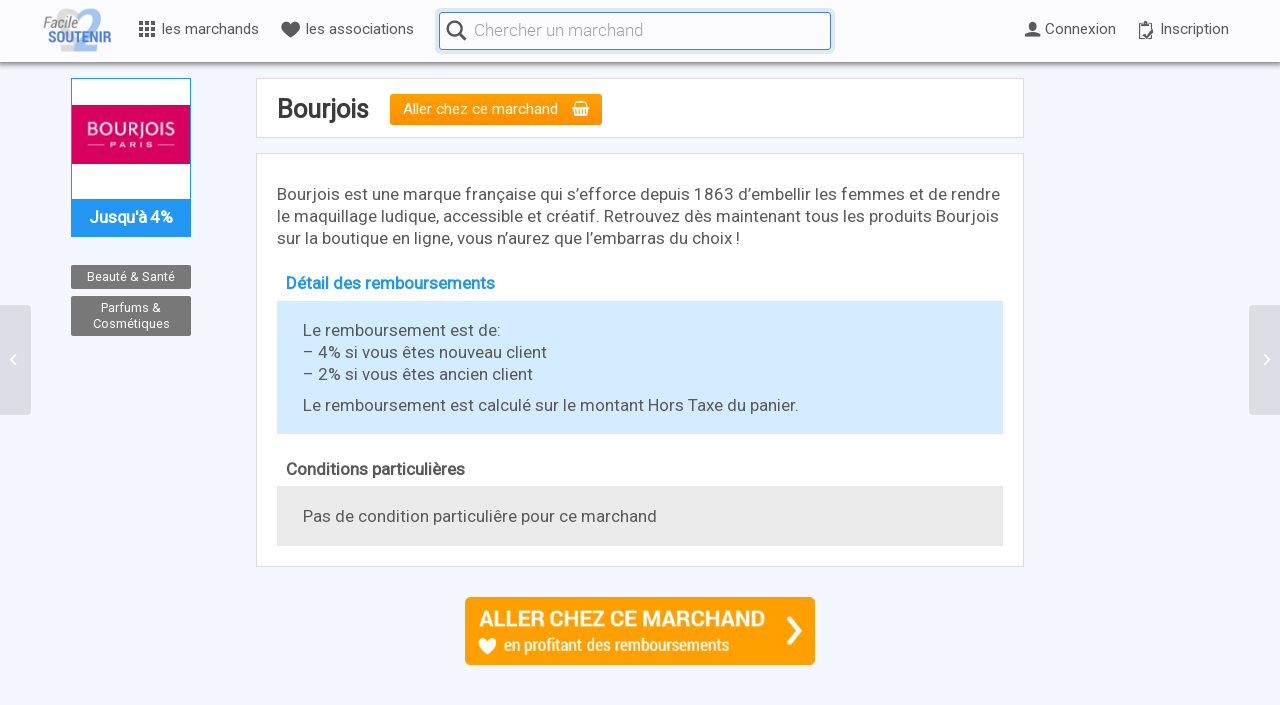

--- FILE ---
content_type: text/html; charset=UTF-8
request_url: https://www.facile2soutenir.fr/marchands/bourjois/
body_size: 27843
content:
 





<!DOCTYPE html>
<html lang="fr-FR" class=" html_stretched responsive  html_header_top html_logo_left html_main_nav_header html_menu_right html_custom html_header_sticky html_header_shrinking_disabled html_mobile_menu_phone html_header_searchicon_disabled html_content_align_center html_header_unstick_top_disabled html_header_stretch_disabled html_minimal_header html_av-submenu-hidden html_av-submenu-display-click html_av-overlay-side html_av-overlay-side-classic html_av-submenu-noclone html_entry_id_25208 ">
<head>

      <meta charset="UTF-8" />
      <meta http-equiv="X-UA-Compatible" content="IE=edge,chrome=1">
<!-- TradeDoubler site verification 2945568 -->

<!-- page title, displayed in your browser bar -->
      <title>Facile2Soutenir |   Détails sur le marchand</title>
      
      <meta name="robots" content="index, follow" />
<link rel="icon" href="https://www.facile2soutenir.fr/wp-content/uploads/2015/11/Facile2Soutenir-favicon.png" type="image/png">
<!-- add feeds, pingback and stuff-->
      <link rel="profile" href="https://gmpg.org/xfn/11" />
      <link rel="alternate" type="application/rss+xml" title="Facile2Soutenir RSS2 Feed" href="https://www.facile2soutenir.fr/feed/" />
      <link rel="pingback" href="https://www.facile2soutenir.fr/xmlrpc.php" />
      <link rel="publisher" href="https://plus.google.com/102014618411733060197" />
      <link rel="author" href="https://plus.google.com/111272721133421342605" />
      <meta name="google-site-verification" content="tLhhKsdnbkpTCsnJjc-Ff74kEptk9-pgU0F6h1uL51U" />
      <meta name="google-site-verification" content="bWib0aWC3Aap526XUi21eTIsGFae9XEUggsXF8UVWUg" />
      <meta name="verification" content="41dab4789d904f8f42bf9634b72f92ea" />
      <link rel="chrome-webstore-item" href="https://chrome.google.com/webstore/detail/ocneihgafjlmmglcedbcfjbchihkclne">


<!-- mobile setting -->
      <meta name="viewport" content="width=device-width, initial-scale=1.0, shrink-to-fit=no">

      
      
<!-- Open Graph data -->

            <meta property="og:site_name" content="Facile2Soutenir.fr | Financer gratuitement les causes qui nous tiennent a coeur" />
            <meta property="og:title" content="Bourjois" />
            <meta property="og:description" content="Soutenez vos causes et associations gr&#226;ce &#224; vos achats en ligne, sans debourser d'argent" />
            <meta property="og:image" content="https://www.facile2soutenir.fr/wp-content/uploads/2017/05/achats-solidaires.png" />
            <meta property="og:image:width" content="1200" />
            <meta property="og:image:height" content="630" />
            <meta property="og:type" content="website" />
            <meta property="og:url" content="https://www.facile2soutenir.fr/marchands/bourjois/" />
            <meta property="fb:app_id" content="665342646940063" />
      
<!-- jquery -->


<script> var utilisateur_id = 0;</script>

<title>Bourjois &#8211; Facile2Soutenir</title>
<meta name='robots' content='max-image-preview:large' />
<link rel='dns-prefetch' href='//code.jquery.com' />
<link rel='dns-prefetch' href='//s.w.org' />
<link rel="alternate" type="application/rss+xml" title="Facile2Soutenir &raquo; Flux" href="https://www.facile2soutenir.fr/feed/" />
<link rel="alternate" type="application/rss+xml" title="Facile2Soutenir &raquo; Flux des commentaires" href="https://www.facile2soutenir.fr/comments/feed/" />

<!-- google webfont font replacement -->

			<script type='text/javascript'>

				(function() {

					/*	check if webfonts are disabled by user setting via cookie - or user must opt in.	*/
					var html = document.getElementsByTagName('html')[0];
					var cookie_check = html.className.indexOf('av-cookies-needs-opt-in') >= 0 || html.className.indexOf('av-cookies-can-opt-out') >= 0;
					var allow_continue = true;
					var silent_accept_cookie = html.className.indexOf('av-cookies-user-silent-accept') >= 0;

					if( cookie_check && ! silent_accept_cookie )
					{
						if( ! document.cookie.match(/aviaCookieConsent/) || html.className.indexOf('av-cookies-session-refused') >= 0 )
						{
							allow_continue = false;
						}
						else
						{
							if( ! document.cookie.match(/aviaPrivacyRefuseCookiesHideBar/) )
							{
								allow_continue = false;
							}
							else if( ! document.cookie.match(/aviaPrivacyEssentialCookiesEnabled/) )
							{
								allow_continue = false;
							}
							else if( document.cookie.match(/aviaPrivacyGoogleWebfontsDisabled/) )
							{
								allow_continue = false;
							}
						}
					}

					if( allow_continue )
					{
						var f = document.createElement('link');

						f.type 	= 'text/css';
						f.rel 	= 'stylesheet';
						f.href 	= 'https://fonts.googleapis.com/css?family=Roboto&display=auto';
						f.id 	= 'avia-google-webfont';

						document.getElementsByTagName('head')[0].appendChild(f);
					}
				})();

			</script>
			<link rel='stylesheet' id='avia-layout-css'  href='https://www.facile2soutenir.fr/wp-content/themes/enfold/css/layout.css?ver=2' type='text/css' media='all' />
<link rel='stylesheet' id='avia-module-audioplayer-css'  href='https://www.facile2soutenir.fr/wp-content/themes/enfold/config-templatebuilder/avia-shortcodes/audio-player/audio-player.css?ver=5.5' type='text/css' media='all' />
<link rel='stylesheet' id='avia-module-blog-css'  href='https://www.facile2soutenir.fr/wp-content/themes/enfold/config-templatebuilder/avia-shortcodes/blog/blog.css?ver=5.5' type='text/css' media='all' />
<link rel='stylesheet' id='avia-module-postslider-css'  href='https://www.facile2soutenir.fr/wp-content/themes/enfold/config-templatebuilder/avia-shortcodes/postslider/postslider.css?ver=5.5' type='text/css' media='all' />
<link rel='stylesheet' id='avia-module-button-css'  href='https://www.facile2soutenir.fr/wp-content/themes/enfold/config-templatebuilder/avia-shortcodes/buttons/buttons.css?ver=5.5' type='text/css' media='all' />
<link rel='stylesheet' id='avia-module-buttonrow-css'  href='https://www.facile2soutenir.fr/wp-content/themes/enfold/config-templatebuilder/avia-shortcodes/buttonrow/buttonrow.css?ver=5.5' type='text/css' media='all' />
<link rel='stylesheet' id='avia-module-button-fullwidth-css'  href='https://www.facile2soutenir.fr/wp-content/themes/enfold/config-templatebuilder/avia-shortcodes/buttons_fullwidth/buttons_fullwidth.css?ver=5.5' type='text/css' media='all' />
<link rel='stylesheet' id='avia-module-catalogue-css'  href='https://www.facile2soutenir.fr/wp-content/themes/enfold/config-templatebuilder/avia-shortcodes/catalogue/catalogue.css?ver=5.5' type='text/css' media='all' />
<link rel='stylesheet' id='avia-module-comments-css'  href='https://www.facile2soutenir.fr/wp-content/themes/enfold/config-templatebuilder/avia-shortcodes/comments/comments.css?ver=5.5' type='text/css' media='all' />
<link rel='stylesheet' id='avia-module-contact-css'  href='https://www.facile2soutenir.fr/wp-content/themes/enfold/config-templatebuilder/avia-shortcodes/contact/contact.css?ver=5.5' type='text/css' media='all' />
<link rel='stylesheet' id='avia-module-slideshow-css'  href='https://www.facile2soutenir.fr/wp-content/themes/enfold/config-templatebuilder/avia-shortcodes/slideshow/slideshow.css?ver=5.5' type='text/css' media='all' />
<link rel='stylesheet' id='avia-module-slideshow-contentpartner-css'  href='https://www.facile2soutenir.fr/wp-content/themes/enfold/config-templatebuilder/avia-shortcodes/contentslider/contentslider.css?ver=5.5' type='text/css' media='all' />
<link rel='stylesheet' id='avia-module-countdown-css'  href='https://www.facile2soutenir.fr/wp-content/themes/enfold/config-templatebuilder/avia-shortcodes/countdown/countdown.css?ver=5.5' type='text/css' media='all' />
<link rel='stylesheet' id='avia-module-gallery-css'  href='https://www.facile2soutenir.fr/wp-content/themes/enfold/config-templatebuilder/avia-shortcodes/gallery/gallery.css?ver=5.5' type='text/css' media='all' />
<link rel='stylesheet' id='avia-module-gallery-hor-css'  href='https://www.facile2soutenir.fr/wp-content/themes/enfold/config-templatebuilder/avia-shortcodes/gallery_horizontal/gallery_horizontal.css?ver=5.5' type='text/css' media='all' />
<link rel='stylesheet' id='avia-module-maps-css'  href='https://www.facile2soutenir.fr/wp-content/themes/enfold/config-templatebuilder/avia-shortcodes/google_maps/google_maps.css?ver=5.5' type='text/css' media='all' />
<link rel='stylesheet' id='avia-module-gridrow-css'  href='https://www.facile2soutenir.fr/wp-content/themes/enfold/config-templatebuilder/avia-shortcodes/grid_row/grid_row.css?ver=5.5' type='text/css' media='all' />
<link rel='stylesheet' id='avia-module-heading-css'  href='https://www.facile2soutenir.fr/wp-content/themes/enfold/config-templatebuilder/avia-shortcodes/heading/heading.css?ver=5.5' type='text/css' media='all' />
<link rel='stylesheet' id='avia-module-rotator-css'  href='https://www.facile2soutenir.fr/wp-content/themes/enfold/config-templatebuilder/avia-shortcodes/headline_rotator/headline_rotator.css?ver=5.5' type='text/css' media='all' />
<link rel='stylesheet' id='avia-module-hr-css'  href='https://www.facile2soutenir.fr/wp-content/themes/enfold/config-templatebuilder/avia-shortcodes/hr/hr.css?ver=5.5' type='text/css' media='all' />
<link rel='stylesheet' id='avia-module-icon-css'  href='https://www.facile2soutenir.fr/wp-content/themes/enfold/config-templatebuilder/avia-shortcodes/icon/icon.css?ver=5.5' type='text/css' media='all' />
<link rel='stylesheet' id='avia-module-icon-circles-css'  href='https://www.facile2soutenir.fr/wp-content/themes/enfold/config-templatebuilder/avia-shortcodes/icon_circles/icon_circles.css?ver=5.5' type='text/css' media='all' />
<link rel='stylesheet' id='avia-module-iconbox-css'  href='https://www.facile2soutenir.fr/wp-content/themes/enfold/config-templatebuilder/avia-shortcodes/iconbox/iconbox.css?ver=5.5' type='text/css' media='all' />
<link rel='stylesheet' id='avia-module-icongrid-css'  href='https://www.facile2soutenir.fr/wp-content/themes/enfold/config-templatebuilder/avia-shortcodes/icongrid/icongrid.css?ver=5.5' type='text/css' media='all' />
<link rel='stylesheet' id='avia-module-iconlist-css'  href='https://www.facile2soutenir.fr/wp-content/themes/enfold/config-templatebuilder/avia-shortcodes/iconlist/iconlist.css?ver=5.5' type='text/css' media='all' />
<link rel='stylesheet' id='avia-module-image-css'  href='https://www.facile2soutenir.fr/wp-content/themes/enfold/config-templatebuilder/avia-shortcodes/image/image.css?ver=5.5' type='text/css' media='all' />
<link rel='stylesheet' id='avia-module-image-diff-css'  href='https://www.facile2soutenir.fr/wp-content/themes/enfold/config-templatebuilder/avia-shortcodes/image_diff/image_diff.css?ver=5.5' type='text/css' media='all' />
<link rel='stylesheet' id='avia-module-hotspot-css'  href='https://www.facile2soutenir.fr/wp-content/themes/enfold/config-templatebuilder/avia-shortcodes/image_hotspots/image_hotspots.css?ver=5.5' type='text/css' media='all' />
<link rel='stylesheet' id='avia-module-sc-lottie-animation-css'  href='https://www.facile2soutenir.fr/wp-content/themes/enfold/config-templatebuilder/avia-shortcodes/lottie_animation/lottie_animation.css?ver=5.5' type='text/css' media='all' />
<link rel='stylesheet' id='avia-module-magazine-css'  href='https://www.facile2soutenir.fr/wp-content/themes/enfold/config-templatebuilder/avia-shortcodes/magazine/magazine.css?ver=5.5' type='text/css' media='all' />
<link rel='stylesheet' id='avia-module-masonry-css'  href='https://www.facile2soutenir.fr/wp-content/themes/enfold/config-templatebuilder/avia-shortcodes/masonry_entries/masonry_entries.css?ver=5.5' type='text/css' media='all' />
<link rel='stylesheet' id='avia-siteloader-css'  href='https://www.facile2soutenir.fr/wp-content/themes/enfold/css/avia-snippet-site-preloader.css?ver=5.5' type='text/css' media='all' />
<link rel='stylesheet' id='avia-module-menu-css'  href='https://www.facile2soutenir.fr/wp-content/themes/enfold/config-templatebuilder/avia-shortcodes/menu/menu.css?ver=5.5' type='text/css' media='all' />
<link rel='stylesheet' id='avia-module-notification-css'  href='https://www.facile2soutenir.fr/wp-content/themes/enfold/config-templatebuilder/avia-shortcodes/notification/notification.css?ver=5.5' type='text/css' media='all' />
<link rel='stylesheet' id='avia-module-numbers-css'  href='https://www.facile2soutenir.fr/wp-content/themes/enfold/config-templatebuilder/avia-shortcodes/numbers/numbers.css?ver=5.5' type='text/css' media='all' />
<link rel='stylesheet' id='avia-module-portfolio-css'  href='https://www.facile2soutenir.fr/wp-content/themes/enfold/config-templatebuilder/avia-shortcodes/portfolio/portfolio.css?ver=5.5' type='text/css' media='all' />
<link rel='stylesheet' id='avia-module-post-metadata-css'  href='https://www.facile2soutenir.fr/wp-content/themes/enfold/config-templatebuilder/avia-shortcodes/post_metadata/post_metadata.css?ver=5.5' type='text/css' media='all' />
<link rel='stylesheet' id='avia-module-progress-bar-css'  href='https://www.facile2soutenir.fr/wp-content/themes/enfold/config-templatebuilder/avia-shortcodes/progressbar/progressbar.css?ver=5.5' type='text/css' media='all' />
<link rel='stylesheet' id='avia-module-promobox-css'  href='https://www.facile2soutenir.fr/wp-content/themes/enfold/config-templatebuilder/avia-shortcodes/promobox/promobox.css?ver=5.5' type='text/css' media='all' />
<link rel='stylesheet' id='avia-sc-search-css'  href='https://www.facile2soutenir.fr/wp-content/themes/enfold/config-templatebuilder/avia-shortcodes/search/search.css?ver=5.5' type='text/css' media='all' />
<link rel='stylesheet' id='avia-module-slideshow-accordion-css'  href='https://www.facile2soutenir.fr/wp-content/themes/enfold/config-templatebuilder/avia-shortcodes/slideshow_accordion/slideshow_accordion.css?ver=5.5' type='text/css' media='all' />
<link rel='stylesheet' id='avia-module-slideshow-feature-image-css'  href='https://www.facile2soutenir.fr/wp-content/themes/enfold/config-templatebuilder/avia-shortcodes/slideshow_feature_image/slideshow_feature_image.css?ver=5.5' type='text/css' media='all' />
<link rel='stylesheet' id='avia-module-slideshow-fullsize-css'  href='https://www.facile2soutenir.fr/wp-content/themes/enfold/config-templatebuilder/avia-shortcodes/slideshow_fullsize/slideshow_fullsize.css?ver=5.5' type='text/css' media='all' />
<link rel='stylesheet' id='avia-module-slideshow-fullscreen-css'  href='https://www.facile2soutenir.fr/wp-content/themes/enfold/config-templatebuilder/avia-shortcodes/slideshow_fullscreen/slideshow_fullscreen.css?ver=5.5' type='text/css' media='all' />
<link rel='stylesheet' id='avia-module-slideshow-ls-css'  href='https://www.facile2soutenir.fr/wp-content/themes/enfold/config-templatebuilder/avia-shortcodes/slideshow_layerslider/slideshow_layerslider.css?ver=5.5' type='text/css' media='all' />
<link rel='stylesheet' id='avia-module-social-css'  href='https://www.facile2soutenir.fr/wp-content/themes/enfold/config-templatebuilder/avia-shortcodes/social_share/social_share.css?ver=5.5' type='text/css' media='all' />
<link rel='stylesheet' id='avia-module-tabsection-css'  href='https://www.facile2soutenir.fr/wp-content/themes/enfold/config-templatebuilder/avia-shortcodes/tab_section/tab_section.css?ver=5.5' type='text/css' media='all' />
<link rel='stylesheet' id='avia-module-table-css'  href='https://www.facile2soutenir.fr/wp-content/themes/enfold/config-templatebuilder/avia-shortcodes/table/table.css?ver=5.5' type='text/css' media='all' />
<link rel='stylesheet' id='avia-module-tabs-css'  href='https://www.facile2soutenir.fr/wp-content/themes/enfold/config-templatebuilder/avia-shortcodes/tabs/tabs.css?ver=5.5' type='text/css' media='all' />
<link rel='stylesheet' id='avia-module-team-css'  href='https://www.facile2soutenir.fr/wp-content/themes/enfold/config-templatebuilder/avia-shortcodes/team/team.css?ver=5.5' type='text/css' media='all' />
<link rel='stylesheet' id='avia-module-testimonials-css'  href='https://www.facile2soutenir.fr/wp-content/themes/enfold/config-templatebuilder/avia-shortcodes/testimonials/testimonials.css?ver=5.5' type='text/css' media='all' />
<link rel='stylesheet' id='avia-module-timeline-css'  href='https://www.facile2soutenir.fr/wp-content/themes/enfold/config-templatebuilder/avia-shortcodes/timeline/timeline.css?ver=5.5' type='text/css' media='all' />
<link rel='stylesheet' id='avia-module-toggles-css'  href='https://www.facile2soutenir.fr/wp-content/themes/enfold/config-templatebuilder/avia-shortcodes/toggles/toggles.css?ver=5.5' type='text/css' media='all' />
<link rel='stylesheet' id='avia-module-video-css'  href='https://www.facile2soutenir.fr/wp-content/themes/enfold/config-templatebuilder/avia-shortcodes/video/video.css?ver=5.5' type='text/css' media='all' />
<link rel='stylesheet' id='wp-block-library-css'  href='https://www.facile2soutenir.fr/wp-includes/css/dist/block-library/style.min.css?ver=5.8.12' type='text/css' media='all' />
<link rel='stylesheet' id='avia-grid-css'  href='https://www.facile2soutenir.fr/wp-content/themes/enfold/css/grid.css?ver=2' type='text/css' media='all' />
<link rel='stylesheet' id='avia-base-css'  href='https://www.facile2soutenir.fr/wp-content/themes/enfold/css/base.css?ver=2' type='text/css' media='all' />
<link rel='stylesheet' id='avia-scs-css'  href='https://www.facile2soutenir.fr/wp-content/themes/enfold/css/shortcodes.css?ver=2' type='text/css' media='all' />
<link rel='stylesheet' id='avia-popup-css-css'  href='https://www.facile2soutenir.fr/wp-content/themes/enfold/js/aviapopup/magnific-popup.css?ver=1' type='text/css' media='screen' />
<link rel='stylesheet' id='avia-dynamic-css'  href='https://www.facile2soutenir.fr/wp-content/uploads/dynamic_avia/facile2soutenir.css?ver=687774708a8db' type='text/css' media='all' />
<link rel='stylesheet' id='avia-custom-css'  href='https://www.facile2soutenir.fr/wp-content/themes/enfold/css/custom.css?ver=2' type='text/css' media='all' />
<link rel='stylesheet' id='avia-style-css'  href='https://www.facile2soutenir.fr/wp-content/themes/Facile2Soutenir/style.css?ver=2' type='text/css' media='all' />
<link rel='stylesheet' id='mycred-front-css'  href='https://www.facile2soutenir.fr/wp-content/plugins/mycred/assets/css/mycred-front.css?ver=2.5' type='text/css' media='all' />
<link rel='stylesheet' id='mycred-social-share-icons-css'  href='https://www.facile2soutenir.fr/wp-content/plugins/mycred/assets/css/mycred-social-icons.css?ver=2.5' type='text/css' media='all' />
<link rel='stylesheet' id='mycred-social-share-style-css'  href='https://www.facile2soutenir.fr/wp-content/plugins/mycred/assets/css/mycred-social-share.css?ver=2.5' type='text/css' media='all' />
<link rel='stylesheet' id='jui-css'  href='https://code.jquery.com/ui/1.12.1/themes/base/jquery-ui.css?ver=5.8.12' type='text/css' media='all' />
<link rel='stylesheet' id='style-v6-css'  href='https://www.facile2soutenir.fr/wp-content/themes/Facile2Soutenir/css/style-v61.css?ver=0.0.172' type='text/css' media='all' />
<link rel='stylesheet' id='style-v7-css'  href='https://www.facile2soutenir.fr/wp-content/themes/Facile2Soutenir/css/style-v7.css?ver=0.0.190' type='text/css' media='all' />
<link rel='stylesheet' id='icomoon-css'  href='https://www.facile2soutenir.fr/wp-content/themes/Facile2Soutenir/css/icomoon.css?ver=0.0.31' type='text/css' media='all' />
<link rel='stylesheet' id='avia-gravity-css'  href='https://www.facile2soutenir.fr/wp-content/themes/enfold/config-gravityforms/gravity-mod.css?ver=5.5' type='text/css' media='screen' />
<script type='text/javascript' src='https://www.facile2soutenir.fr/wp-includes/js/jquery/jquery.min.js?ver=3.6.0' id='jquery-core-js'></script>
<script type='text/javascript' src='https://www.facile2soutenir.fr/wp-includes/js/jquery/jquery-migrate.min.js?ver=3.3.2' id='jquery-migrate-js'></script>
<script type='text/javascript' async src='https://www.facile2soutenir.fr/wp-content/themes/Facile2Soutenir/js/load-delay-v6.js?ver=1.0.0' id='load-delay-js'></script>
<link rel="https://api.w.org/" href="https://www.facile2soutenir.fr/wp-json/" /><meta name="generator" content="WordPress 5.8.12" />
<link rel="canonical" href="https://www.facile2soutenir.fr/marchands/bourjois/" />
<link rel='shortlink' href='https://www.facile2soutenir.fr/?p=25208' />
<link rel="alternate" type="application/json+oembed" href="https://www.facile2soutenir.fr/wp-json/oembed/1.0/embed?url=https%3A%2F%2Fwww.facile2soutenir.fr%2Fmarchands%2Fbourjois%2F" />
<link rel="alternate" type="text/xml+oembed" href="https://www.facile2soutenir.fr/wp-json/oembed/1.0/embed?url=https%3A%2F%2Fwww.facile2soutenir.fr%2Fmarchands%2Fbourjois%2F&#038;format=xml" />
			<!-- Pods Framework 2.9.16 -->
			<link rel="profile" href="http://gmpg.org/xfn/11" />
<link rel="alternate" type="application/rss+xml" title="Facile2Soutenir RSS2 Feed" href="https://www.facile2soutenir.fr/feed/" />
<link rel="pingback" href="https://www.facile2soutenir.fr/xmlrpc.php" />

<style type='text/css' media='screen'>
 #top #header_main > .container, #top #header_main > .container .main_menu  .av-main-nav > li > a, #top #header_main #menu-item-shop .cart_dropdown_link{ height:50px; line-height: 50px; }
 .html_top_nav_header .av-logo-container{ height:50px;  }
 .html_header_top.html_header_sticky #top #wrap_all #main{ padding-top:48px; } 
</style>
<!--[if lt IE 9]><script src="https://www.facile2soutenir.fr/wp-content/themes/enfold/js/html5shiv.js"></script><![endif]-->
<link rel="icon" href="https://www.facile2soutenir.fr/wp-content/uploads/2015/11/Facile2Soutenir-favicon.png" type="image/png">

<link rel="stylesheet" href="https://www.facile2soutenir.fr/wp-content/plugins/wassup/css/wassup-widget.css?ver=1.9.4.5" type="text/css" />
<script type="text/javascript">
//<![CDATA[
function wassup_get_screenres(){
	var screen_res = screen.width + " x " + screen.height;
	if(screen_res==" x ") screen_res=window.screen.width+" x "+window.screen.height;
	if(screen_res==" x ") screen_res=screen.availWidth+" x "+screen.availHeight;
	if (screen_res!=" x "){document.cookie = "wassup_screen_resebe84ae6d3ffa53d6abc0271652ae8c0=" + encodeURIComponent(screen_res)+ "; path=/; domain=" + document.domain;}
}
wassup_get_screenres();
//]]>
</script><style type="text/css">
		@font-face {font-family: 'entypo-fontello'; font-weight: normal; font-style: normal; font-display: auto;
		src: url('https://www.facile2soutenir.fr/wp-content/themes/enfold/config-templatebuilder/avia-template-builder/assets/fonts/entypo-fontello.woff2') format('woff2'),
		url('https://www.facile2soutenir.fr/wp-content/themes/enfold/config-templatebuilder/avia-template-builder/assets/fonts/entypo-fontello.woff') format('woff'),
		url('https://www.facile2soutenir.fr/wp-content/themes/enfold/config-templatebuilder/avia-template-builder/assets/fonts/entypo-fontello.ttf') format('truetype'),
		url('https://www.facile2soutenir.fr/wp-content/themes/enfold/config-templatebuilder/avia-template-builder/assets/fonts/entypo-fontello.svg#entypo-fontello') format('svg'),
		url('https://www.facile2soutenir.fr/wp-content/themes/enfold/config-templatebuilder/avia-template-builder/assets/fonts/entypo-fontello.eot'),
		url('https://www.facile2soutenir.fr/wp-content/themes/enfold/config-templatebuilder/avia-template-builder/assets/fonts/entypo-fontello.eot?#iefix') format('embedded-opentype');
		} #top .avia-font-entypo-fontello, body .avia-font-entypo-fontello, html body [data-av_iconfont='entypo-fontello']:before{ font-family: 'entypo-fontello'; }
		
		@font-face {font-family: 'fontello'; font-weight: normal; font-style: normal; font-display: auto;
		src: url('https://www.facile2soutenir.fr/wp-content/uploads/avia_fonts/fontello/fontello.woff2') format('woff2'),
		url('https://www.facile2soutenir.fr/wp-content/uploads/avia_fonts/fontello/fontello.woff') format('woff'),
		url('https://www.facile2soutenir.fr/wp-content/uploads/avia_fonts/fontello/fontello.ttf') format('truetype'),
		url('https://www.facile2soutenir.fr/wp-content/uploads/avia_fonts/fontello/fontello.svg#fontello') format('svg'),
		url('https://www.facile2soutenir.fr/wp-content/uploads/avia_fonts/fontello/fontello.eot'),
		url('https://www.facile2soutenir.fr/wp-content/uploads/avia_fonts/fontello/fontello.eot?#iefix') format('embedded-opentype');
		} #top .avia-font-fontello, body .avia-font-fontello, html body [data-av_iconfont='fontello']:before{ font-family: 'fontello'; }
		</style>

<!--
Debugging Info for Theme support: 

Theme: Enfold
Version: 5.5
Installed: enfold
AviaFramework Version: 5.3
AviaBuilder Version: 5.3
aviaElementManager Version: 1.0.1
- - - - - - - - - - -
ChildTheme: Facile2Soutenir
ChildTheme Version: 1.01
ChildTheme Installed: enfold

- - - - - - - - - - -
ML:512-PU:54-PLA:32
WP:5.8.12
Compress: CSS:disabled - JS:disabled
Updates: disabled
PLAu:32
-->
</head>



<body id="top" class="marchands-template-default single single-marchands postid-25208 stretched roboto  pods pod-page-marchands-w pod- avia-responsive-images-support" itemscope="itemscope" itemtype="https://schema.org/WebPage" >

	<div id='wrap_all' class="top">
            
            

<header id='header' class=' header_color light_bg_color mobile_slide_out av_header_top av_logo_left av_main_nav_header av_menu_right av_custom av_header_sticky av_header_shrinking_disabled av_header_stretch_disabled av_mobile_menu_phone av_header_searchicon_disabled av_header_unstick_top_disabled av_minimal_header av_bottom_nav_disabled  av_alternate_logo_active av_header_border_disabled'  role="banner" itemscope="itemscope" itemtype="https://schema.org/WPHeader" >

<a id="advanced_menu_toggle" href="#" aria-hidden='true' data-av_icon='' data-av_iconfont='entypo-fontello'></a><a id="advanced_menu_hide" href="#" 	aria-hidden='true' data-av_icon='' data-av_iconfont='entypo-fontello'></a>


		<div  id='header_main' class='container_wrap container_wrap_logo'>
	
        	
				 <div class='container'>
		
						<strong class='logo avia-standard-logo'><a href='https://www.facile2soutenir.fr/' class=''><img src="https://www.facile2soutenir.fr/wp-content/uploads/2015/11/Facile2Soutenir-logo.png" srcset="https://www.facile2soutenir.fr/wp-content/uploads/2015/11/Facile2Soutenir-logo.png 340w, https://www.facile2soutenir.fr/wp-content/uploads/2015/11/Facile2Soutenir-logo-80x53.png 80w, https://www.facile2soutenir.fr/wp-content/uploads/2015/11/Facile2Soutenir-logo-120x80.png 120w" sizes="(max-width: 340px) 100vw, 340px" height="100" width="300" alt='Facile2Soutenir' title='Facile2Soutenir-logo' /></a></strong>
<style>
      
      
#header_main .container {max-width:1200px;}
.logo {left: 0 !important; margin-left: 0; }
#menu-principal { padding: 0 0px 0 80px; height: 60px; /*background-color:#ffffff;*/ margin:auto;}
.custom-menu ul {list-style-type: none;cursor: pointer; margin: 0;}
.custom-menu li{list-style-type: none;cursor: pointer; padding: 0;    -webkit-transition: all 100ms ease-in-out;    -moz-transition: all 100ms ease-out;    -o-transition: all 100ms ease-out;    transition: all 200ms ease-out; }
.item-inactif {display:none !important;}
      
/* icones */      
.lien-niveau-1 > i {vertical-align: text-top; margin-right: 0.2em;}

/* niveaux */
.item-niveau {margin: 0 !important;} 
.lien-niveau {text-decoration: none !important; color:rgb(90,90,90) !important;}

/* niveau 0 */
.item-niveau-0 {/*display:inline-block; vertical-align: middle;*/ position: relative; line-height: 56px; height:62px; font-size: 0.9em;}
.lien-niveau-0,
.lien-niveau-0b {display: inline-block; vertical-align: middle; padding: 0 .7em;}
.lien-niveau-0-inverse {color:#4b7dd7 !important;}

/* niveau 1 */
.item-niveau-1 {}
.lien-niveau-1 {width: 240px;display: block;padding: .5em; border-bottom: 1px solid #F3F2F2 !important;  position: relative;}
.lien-niveau-1:hover {color: #4B7DD7 !important;}
.titre-niveau-1 {margin-bottom: 0px; padding : 5px 10px !important; background: #d9ecff; text-align: center;}
.container-niveau-1 {top: 55px;left: 4px; line-height: 1.5em;box-shadow: 0 0 20px 1px rgba(0,0,0,0.5); width:220px; z-index:1; border:0 !important;position: absolute; margin: 0;border-radius: 4px; overflow: hidden;  background: linear-gradient(135deg, rgb(255, 255, 255) 56%, rgb(211, 236, 255) 100%);  background: -moz-linear-gradient(-45deg, #ffffff 56%, #d3ecff 100%);  background: -webkit-linear-gradient(-45deg, #ffffff 56%,#d3ecff 100%);  background: linear-gradient(135deg, #ffffff 56%,#d3ecff 100%); filter: progid:DXImageTransform.Microsoft.gradient( startColorstr='#ffffff', endColorstr='#d3ecff',GradientType=1 );}
.container-niveau-1 li:last-child a {border-bottom:0 !important;}

/* niveau 2 */
.item-niveau-2 {}
.lien-niveau-2 {width: 300px; display: block;  padding: .6em 0.9em; line-height: 1.3; font-family: Roboto Light; font-size: 1.3em;}
.lien-niveau-2:hover {color:#118eff !important;}

/* Tous les marchands */


#marchands .lien-niveau-0 {}
#marchands .titre-niveau-0 { vertical-align: middle; display: inline-block;}
/*#marchands .container-niveau-1 {width:800px;}*/
#marchands .lien-niveau-1 {border-top: 1px solid #79bef5 !important;  border-bottom: 1px solid #0e7dd5 !important;  background: #2196F3;}
#marchands .lien-niveau-1 span {color: #edf7ff; font-family: Roboto Light; -webkit-transition: all 100ms ease-in-out;-moz-transition: all 100ms ease-out;-o-transition: all 100ms ease-out;transition: all 100ms ease-out;}
#marchands .niveau-1-actif {width: 240px;z-index: 3;}
#marchands .niveau-1-actif span{color:#ffffff; margin-left:5px;}
#marchands .niveau-1-actif:after{content: '';right: 0.9em;top: 0.75em;width: 0.5em;height: 0.5em;border-top: 0.25em solid #ffffff;border-right: 0.25em solid #ffffff;-moz-transform: rotate(45deg);-webkit-transform: rotate(45deg);transform: rotate(45deg);position: absolute;}
#marchands .lien-niveau-1:hover:after{content: '';right: 0.9em;top: 0.75em;width: 0.5em;height: 0.5em;border-top: 0.25em solid #ffffff;border-right: 0.25em solid #ffffff;-moz-transform: rotate(45deg);-webkit-transform: rotate(45deg);transform: rotate(45deg);position: absolute;}
#marchands .lien-niveau-1 > i {font-size: 1.2em; color: #a8d5fa;}
#marchands .niveau-1-actif > i {color:#ffffff;}

#marchands .container-niveau-2 {width:560px;z-index:2;height: 496px; border-left:1px solid #ccc !important; position: absolute;right: 0;top:0; }
#marchands .lien-niveau-2:hover {font-weight:bold;}

#marchands .container-niveau-3 {width:260px;z-index:3; position: absolute;right: 0;top:0; text-align: center;} 
#marchands .item-niveau-3 { /*height: 165px;*/}
#marchands .lien-niveau-3 {width: 260px;display: block;   padding: 0.3em 1em;  margin: 2em 0;}
#marchands .titre-niveau-3 {font-size:1em;}
#marchands .titre-niveau-3:hover {color:#118eff !important;}
#marchands .custom-menu-logo-container {width:100px;height:100px;margin: auto;padding: 5px;background-color: white; border:1px solid #dcdcdc; border-radius: 4px;line-height:90px;}
#marchands .custom-menu-logo-container img{max-height:90px;vertical-align: middle;}

/* recherche marchands */
#recherche_container {display: inline-block; line-height: 58px;}
.recherche_marchands {position: relative; display: inline-block;  height: 46px;vertical-align: middle; width: 400px; border-radius: 6px; border: 4px solid #dbebf4 !important; margin-left: 10px;}    
.recherche_icones_container {position: absolute; border: 1px solid #4b7dd7!important;border-radius: 3px;  height:38px;right: 0;top: 0;width: 392px;padding: 0 4px;text-align: right;line-height: 38px;}
.icone_recherche {display: inline-block; line-height: 28px; vertical-align: middle; height: 36px;}
.recherche_marchands_loupe {float: left;     line-height: 33px;}
.recherche_icones_container svg {vertical-align: middle;}
.recherche_marchands_loupe svg { fill: #565656; height: 25px; width: 25px;}
.recherche_marchands_encours svg { height: 22px; width: 22px; fill:#5a5a5a; }
.recherche_marchands_fermer svg { height: 20px; width: 20px;background: #5a5a5a; border-radius: 50%; fill: #ffffff; padding: 3px;}
#top .recherche_marchands .recherche_marchands_champ {padding: 0px 10px 0px 35px; height:37px; font-size: 1em; font-family: Roboto; width: 320px; margin: 0; background-color: transparent!important; border:0 !important; z-index: 5; position: absolute;}

#top input[type="text"]:focus { box-shadow: none !important;}
#top #recherche_container ::-webkit-input-placeholder { color:#a0a0a0; Font-family:'Roboto Light', 'Roboto', 'Arial';}
#top #recherche_container :-moz-placeholder { color:#a0a0a0; Font-family:'Roboto Light', 'Roboto', 'Arial';}
#top #recherche_container ::-moz-placeholder { color:#a0a0a0; Font-family:'Roboto Light', 'Roboto', 'Arial';}
#top #recherche_container :-ms-input-placeholder { color:#a0a0a0; Font-family:'Roboto Light', 'Roboto', 'Arial';}

/* recherche marchands -> reponse */
.recherche_reponse_container { background: #d9ecff; padding:10px 0 20px 0; display:none;}
.recherche_reponse_container .recherche_reponse {left:50%;margin-left:-375px; width: 750px;  z-index: 1; padding-top: 1px; }
.titre-resultats { margin: .6em 1.2em .6em 0;}
.recherche-ajout-favori {display: none !important;}
.recherche_reponse_container .cat-container {background-color: #2196F3; padding: 0.1em 0.5em 0.5em; text-align: left; border: 1px solid #608cb7;}
/*.recherche_reponse_container .cat-container {background-color: #fff0da;padding: 0.1em 0.5em 0.5em;text-align: left;border: 1px solid #c3c3c3;}*/
.recherche_reponse_container .cat-container .box-cat {background-color: #fcfcff;}
.recherche_reponse_container .cat-container h3 {font-size: 1.2em;margin: .5em 0;font-family: Roboto Light;font-weight: normal; color:white;}
.recherche_reponse_container .cat-container a {color: #1d77be;}
.recherche_reponse_container .cat-container .box-cat:hover a{color: #ffffff;}


#bouton-connexion i {margin-right:5px; font-size: 1em;}
#bouton-inscription i {margin-right:5px; font-size: 1.2em;}


/* mon compte / mon asso */
#mon-association .container-niveau-1,
#mon-compte .container-niveau-1 {right: 0; left:auto;width: 280px; line-height: 1.3;}
#mon-association .container-niveau-1 .lien-niveau-1,
#mon-compte .container-niveau-1 .lien-niveau-1 {width: auto;  padding: 8px 5px; margin:0 10px; border-top: 1px solid #dcdcdc !important; border-bottom:0; }
#mon-association .container-niveau-1 i,
#mon-compte .container-niveau-1 i {font-size:1.3em;}
#mon-association .container-niveau-1 .item-niveau-1:hover,
#mon-compte .container-niveau-1 .item-niveau-1:hover {background-color: #f0f0f0;}

.mon-compte-niveau-1 table {margin:0; background: none;}
.mon-compte-niveau-1 tr {background:none !important;}
.mon-compte-niveau-1 td {font-size: 0.75em;padding: 0.1em;vertical-align: middle;border: none!important;min-width: 105px;text-align: left;}
.mon-compte-niveau-1 .cause {color: #008aff;font-weight: bold; padding-left: 5px;}
.mon-compte-niveau-1 .titre-niveau-1 p {font-size:0.9em;}
.mon-compte-niveau-1 .menu-niveau-1-mea {margin: .8em;background: #ffe7c5;border: 1px solid #ff7700;text-align: center;padding: 0.4em;}
.mon-compte-niveau-1 .menu-niveau-1-mea p {font-size: .9em;color: #ff7700;font-weight: bold;line-height: 1.2;margin: 0;}

.mon-association-niveau-1 .ligne-cause{margin: 5px 0 !important;border: 1px solid #dcdcdc !important;background: #deebf7;}
.mon-association-niveau-1 .cause {text-align: center;color: #ff9900;font-weight: bold;font-size: 15px;}
.mon-association-niveau-2 {padding-bottom:10px;}
.mon-association-niveau-2 .lien-niveau-2 {display: block;padding: 3px 0px 3px 65px;font-size: 13px;}
#mon-association #asso-presentation {background: #d3e8fb;}
#mon-association #asso-presentation:hover {background: #8ec9ff;}
#mon-association #asso-presentation a {border: 0 !important;}
#mon-association #asso-lancer {background: #ffd864;}
#mon-association #asso-lancer:hover {background: #fbc523;}
#mon-association #asso-lancer a {border: 0 !important;}

.mon-association-niveau-1-fermer,
.mon-compte-niveau-1-fermer {position: absolute;right: 0.3em;top: 0.3em;font-size: 1em;color: #919191;}
.mon-association-niveau-1-fermer:hover,
.mon-compte-niveau-1-fermer:hover {color: #555555;}




@media only screen and (max-width: 1080px) {
      #bouton-connexion i, #bouton-inscription i { margin-right: 0px;}
      #bouton-inscription, #bouton-connexion {width: 45px !important; margin: 0; color: #454545 !important;background-color: transparent !important;border: 0 !important;font-size: 21px;line-height: 1em;}
      #bouton-inscription .titre-niveau-0,  #bouton-connexion .titre-niveau-0 {display:none;}
}

@media only screen and (max-width: 1023px) {
      .lien-niveau-0, .lien-niveau-0b { padding: 0.2em 0.3em; font-size: 0.9em;}
      .recherche_marchands { width: 240px;}
      .recherche_marchands_champ { width : 200px;}
      .recherche_icones_container { width: 232px;}
}

@media only screen and (max-width: 768px) {
      .responsive #top #main {padding-top: 42px !important;}
      .smallscreen-only{display:inline;} /* depre ?*/
      .smallscreen-hide{display:none !important;}
      #header_main {height: 50px !important;}
      #menu-principal {height: 50px;padding: 0 !important;}
      .responsive #top .logo {left: 50% !important; position: absolute!important; margin-top: 0 !important; margin-left: -37px;}
      
      #les-marchands,
      #les-associations {width:45px !important; margin:0;}
      #les-associations i {margin:0 !important;}
      
      [class^="icon-"], [class*=" icon-"] {font-size: 2em;}
      i.icon-chevron-bas {display: none;}
      
      .item-niveau-0 {position:initial; height: 50px;margin: 0;text-align: center;line-height: 48px;}
      .item-niveau-0.fleft {border-right: 1px solid #c7c7c7 !important;}
      .item-niveau-0.fright {border-left: 1px solid #c7c7c7 !important;}
      .lien-niveau-0, .lien-niveau-0b {width: 45px; line-height: 46px;}

      #mon-association .container-niveau-1, #mon-compte .container-niveau-1 {width:100%; z-index:5; margin-top:0 !important;}
      
      
      .mon-compte-niveau-1,
      .mon-association-niveau-1 {top: 51px; left:0; width:auto; border: 0 !important; box-shadow: 0 3px 5px 1px rgba(0,0,0,0.2);}
      
      .lien-niveau-1 {text-align:left;}
      .mon-association-niveau-2 {  display: none;}

      /* recherche marchands */
      #recherche_container {position: absolute;top: 51px;left: 0;height: 41px;line-height: 38px;width: 100%;text-align: center;background: #d9ecff;border-bottom: 1px solid #c8d8e7;}
      .recherche_marchands {background: #fff; height: 29px; width: 300px; border-radius: 2px; border: 1px solid #c8d8e7 !important; margin-left: 0;}
      #top .recherche_marchands .recherche_marchands_champ {padding-left:25px; height: 27px; width: 260px;}
      .recherche_icones_container {border: 0!important;width: 300px;height: 27px;line-height: 28px;}
      .recherche_marchands_encours svg { height: 18px; width: 18px;}
      .recherche_marchands_fermer svg { height: 16px; width: 16px;}
      .recherche_marchands_loupe { line-height: 25px !important;}
      .icone_recherche { line-height: 21px; height: 27px;}
      .recherche_marchands_loupe svg {fill: #7a7a7a; height: 20px; width: 20px;}
      .recherche_reponse_container {padding: 5px 0 10px 0;}
      .recherche_reponse_container .recherche_reponse {left: auto;margin: auto; width: auto; max-width: 95%;}
      .titre-resultats {font-size: 1.2em;margin: 0.2em 0.5em;}

}
</style>

<script type="text/javascript" src="https://www.facile2soutenir.fr/wp-content/themes/Facile2Soutenir/js/menu-v815.js?v0.0.5"></script>

<div id="menu-principal" class="custom-menu">
      <ul id="nav-main" class="custom-nav">

            <li id="marchands" class="fleft item-niveau item-niveau-0">
                  <a id="les-marchands" class="lien-niveau lien-niveau-0" href="/marchands">
                        <i class="icon-menu-grille" style="font-size: 32px; margin-right:-5px;"></i> <span class="smallscreen-hide titre-niveau-0">les marchands</span>
                  </a>
                  <ul class="container-niveau-1 item-inactif smallscreen-hide">
                        <li id="" class="item-niveau item-niveau-1">                              
                              <a class="lien-niveau lien-niveau-1" href="https://www.facile2soutenir.fr/categories/alimentation/">
                                   <i class="icon-restaurant"></i> <span id="alimentation" class="text-niveau-1">Alimentation</span>
                              </a>
                              <ul class="item-inactif container-niveau-2">
                                    <li id="" class="item-niveau item-niveau-2">
                                          <a class="lien-niveau lien-niveau-2" href="https://www.facile2soutenir.fr/categories/alimentation/bio/">
                                                <span id="Bio" class="text-niveau-2">Bio</span>
                                          </a>     
                                          <ul class="container-niveau-3 item-inactif">      
                                          
                                                <li id="" class="item-niveau item-niveau-3">
                                                            <a class="lien-niveau lien-niveau-3" href="https://www.facile2soutenir.fr/marchands/davidson-distribution/">
                                                                  <div class="custom-menu-logo-container ">
                                                                        <img class="menu-v5-logo load-delay" src="#" data-original="https://www.facile2soutenir.fr/wp-content/uploads/2018/08/Davidson-distrubution.png" />
                                                                  </div>
                                                                  <p class="titre-niveau-3">Davidson Distribution</p>
                                                            </a>
                                                </li>
                                          
                                                <li id="" class="item-niveau item-niveau-3">
                                                            <a class="lien-niveau lien-niveau-3" href="https://www.facile2soutenir.fr/marchands/fleurance-nature/">
                                                                  <div class="custom-menu-logo-container ">
                                                                        <img class="menu-v5-logo load-delay" src="#" data-original="https://www.facile2soutenir.fr/wp-content/uploads/2017/03/fleurancenature.png" />
                                                                  </div>
                                                                  <p class="titre-niveau-3">Fleurance Nature</p>
                                                            </a>
                                                </li>
                                          
                                                <li id="" class="item-niveau item-niveau-3">
                                                            <a class="lien-niveau lien-niveau-3" href="https://www.facile2soutenir.fr/marchands/bioticas/">
                                                                  <div class="custom-menu-logo-container ">
                                                                        <img class="menu-v5-logo load-delay" src="#" data-original="https://www.facile2soutenir.fr/wp-content/uploads/2016/10/bioticas.png" />
                                                                  </div>
                                                                  <p class="titre-niveau-3">Bioticas</p>
                                                            </a>
                                                </li>
                                          </ul>
                                    </li>
                                    <li id="" class="item-niveau item-niveau-2">
                                          <a class="lien-niveau lien-niveau-2" href="https://www.facile2soutenir.fr/categories/alimentation/cafe/">
                                                <span id="Café" class="text-niveau-2">Café</span>
                                          </a>     
                                          <ul class="container-niveau-3 item-inactif">      
                                          
                                                <li id="" class="item-niveau item-niveau-3">
                                                            <a class="lien-niveau lien-niveau-3" href="https://www.facile2soutenir.fr/marchands/abonnement-cafe/">
                                                                  <div class="custom-menu-logo-container ">
                                                                        <img class="menu-v5-logo load-delay" src="#" data-original="https://www.facile2soutenir.fr/wp-content/uploads/2017/05/abonnement-cafe.jpg" />
                                                                  </div>
                                                                  <p class="titre-niveau-3">Abonnement Café</p>
                                                            </a>
                                                </li>
                                          
                                                <li id="" class="item-niveau item-niveau-3">
                                                            <a class="lien-niveau lien-niveau-3" href="https://www.facile2soutenir.fr/marchands/palais-des-thes/">
                                                                  <div class="custom-menu-logo-container ">
                                                                        <img class="menu-v5-logo load-delay" src="#" data-original="https://www.facile2soutenir.fr/wp-content/uploads/2016/07/palais-des-thes.jpg" />
                                                                  </div>
                                                                  <p class="titre-niveau-3">Palais des Thés</p>
                                                            </a>
                                                </li>
                                          
                                                <li id="" class="item-niveau item-niveau-3">
                                                            <a class="lien-niveau lien-niveau-3" href="https://www.facile2soutenir.fr/marchands/gourmesso/">
                                                                  <div class="custom-menu-logo-container ">
                                                                        <img class="menu-v5-logo load-delay" src="#" data-original="https://www.facile2soutenir.fr/wp-content/uploads/2014/06/gourmesso.png" />
                                                                  </div>
                                                                  <p class="titre-niveau-3">Gourmesso</p>
                                                            </a>
                                                </li>
                                          </ul>
                                    </li>
                                    <li id="" class="item-niveau item-niveau-2">
                                          <a class="lien-niveau lien-niveau-2" href="https://www.facile2soutenir.fr/categories/alimentation/chocolats-confiseries/">
                                                <span id="Chocolats &amp; Confiseries" class="text-niveau-2">Chocolats &amp; Confiseries</span>
                                          </a>     
                                          <ul class="container-niveau-3 item-inactif">      
                                          
                                                <li id="" class="item-niveau item-niveau-3">
                                                            <a class="lien-niveau lien-niveau-3" href="https://www.facile2soutenir.fr/marchands/zchocolat/">
                                                                  <div class="custom-menu-logo-container ">
                                                                        <img class="menu-v5-logo load-delay" src="#" data-original="https://www.facile2soutenir.fr/wp-content/uploads/2017/11/zchocolat.png" />
                                                                  </div>
                                                                  <p class="titre-niveau-3">zChocolat</p>
                                                            </a>
                                                </li>
                                          
                                                <li id="" class="item-niveau item-niveau-3">
                                                            <a class="lien-niveau lien-niveau-3" href="https://www.facile2soutenir.fr/marchands/my-mms/">
                                                                  <div class="custom-menu-logo-container ">
                                                                        <img class="menu-v5-logo load-delay" src="#" data-original="https://www.facile2soutenir.fr/wp-content/uploads/2014/10/My-mms.png" />
                                                                  </div>
                                                                  <p class="titre-niveau-3">My M&#038;Ms</p>
                                                            </a>
                                                </li>
                                          
                                                <li id="" class="item-niveau item-niveau-3">
                                                            <a class="lien-niveau lien-niveau-3" href="https://www.facile2soutenir.fr/marchands/atelier-du-chocolat/">
                                                                  <div class="custom-menu-logo-container ">
                                                                        <img class="menu-v5-logo load-delay" src="#" data-original="https://www.facile2soutenir.fr/wp-content/uploads/2014/09/atelier-chocolat.png" />
                                                                  </div>
                                                                  <p class="titre-niveau-3">L&rsquo;atelier du chocolat</p>
                                                            </a>
                                                </li>
                                          </ul>
                                    </li>
                                    <li id="" class="item-niveau item-niveau-2">
                                          <a class="lien-niveau lien-niveau-2" href="https://www.facile2soutenir.fr/categories/alimentation/epiceries-fines-traiteurs/">
                                                <span id="Epiceries fines &amp; Traiteurs" class="text-niveau-2">Epiceries fines &amp; Traiteurs</span>
                                          </a>     
                                          <ul class="container-niveau-3 item-inactif">      
                                          
                                                <li id="" class="item-niveau item-niveau-3">
                                                            <a class="lien-niveau lien-niveau-3" href="https://www.facile2soutenir.fr/marchands/pizza-hut/">
                                                                  <div class="custom-menu-logo-container ">
                                                                        <img class="menu-v5-logo load-delay" src="#" data-original="https://www.facile2soutenir.fr/wp-content/uploads/2019/07/Pizza-Hut.png" />
                                                                  </div>
                                                                  <p class="titre-niveau-3">Pizza Hut</p>
                                                            </a>
                                                </li>
                                          
                                                <li id="" class="item-niveau item-niveau-3">
                                                            <a class="lien-niveau lien-niveau-3" href="https://www.facile2soutenir.fr/marchands/comtesse-du-barry/">
                                                                  <div class="custom-menu-logo-container ">
                                                                        <img class="menu-v5-logo load-delay" src="#" data-original="https://www.facile2soutenir.fr/wp-content/uploads/2014/07/comtesse-du-barry.png" />
                                                                  </div>
                                                                  <p class="titre-niveau-3">Comtesse du Barry</p>
                                                            </a>
                                                </li>
                                          
                                                <li id="" class="item-niveau item-niveau-3">
                                                            <a class="lien-niveau lien-niveau-3" href="https://www.facile2soutenir.fr/marchands/ducs-de-gascogne/">
                                                                  <div class="custom-menu-logo-container ">
                                                                        <img class="menu-v5-logo load-delay" src="#" data-original="https://www.facile2soutenir.fr/wp-content/uploads/2014/06/ducs-de-gascogne.png" />
                                                                  </div>
                                                                  <p class="titre-niveau-3">Ducs de Gascogne</p>
                                                            </a>
                                                </li>
                                          </ul>
                                    </li>
                                    <li id="" class="item-niveau item-niveau-2">
                                          <a class="lien-niveau lien-niveau-2" href="https://www.facile2soutenir.fr/categories/alimentation/supermarches/">
                                                <span id="Supermarchés en ligne" class="text-niveau-2">Supermarchés en ligne</span>
                                          </a>     
                                          <ul class="container-niveau-3 item-inactif">      
                                          
                                                <li id="" class="item-niveau item-niveau-3">
                                                            <a class="lien-niveau lien-niveau-3" href="https://www.facile2soutenir.fr/marchands/carrefour/">
                                                                  <div class="custom-menu-logo-container ">
                                                                        <img class="menu-v5-logo load-delay" src="#" data-original="https://www.facile2soutenir.fr/wp-content/uploads/2018/12/carrefour.png" />
                                                                  </div>
                                                                  <p class="titre-niveau-3">Carrefour</p>
                                                            </a>
                                                </li>
                                          
                                                <li id="" class="item-niveau item-niveau-3">
                                                            <a class="lien-niveau lien-niveau-3" href="https://www.facile2soutenir.fr/marchands/courses-u-drive/">
                                                                  <div class="custom-menu-logo-container ">
                                                                        <img class="menu-v5-logo load-delay" src="#" data-original="https://www.facile2soutenir.fr/wp-content/uploads/2018/10/coursesu.png" />
                                                                  </div>
                                                                  <p class="titre-niveau-3">Courses U Drive</p>
                                                            </a>
                                                </li>
                                          
                                                <li id="" class="item-niveau item-niveau-3">
                                                            <a class="lien-niveau lien-niveau-3" href="https://www.facile2soutenir.fr/marchands/casino-drive/">
                                                                  <div class="custom-menu-logo-container ">
                                                                        <img class="menu-v5-logo load-delay" src="#" data-original="https://www.facile2soutenir.fr/wp-content/uploads/2017/07/casinodrive.png" />
                                                                  </div>
                                                                  <p class="titre-niveau-3">Casino Drive</p>
                                                            </a>
                                                </li>
                                          </ul>
                                    </li>
                                    <li id="" class="item-niveau item-niveau-2">
                                          <a class="lien-niveau lien-niveau-2" href="https://www.facile2soutenir.fr/categories/alimentation/vins-spiritueux/">
                                                <span id="Vins &amp; Spiritueux" class="text-niveau-2">Vins &amp; Spiritueux</span>
                                          </a>     
                                          <ul class="container-niveau-3 item-inactif">      
                                          
                                                <li id="" class="item-niveau item-niveau-3">
                                                            <a class="lien-niveau lien-niveau-3" href="https://www.facile2soutenir.fr/marchands/les-caves/">
                                                                  <div class="custom-menu-logo-container ">
                                                                        <img class="menu-v5-logo load-delay" src="#" data-original="https://www.facile2soutenir.fr/wp-content/uploads/2017/09/les-caves.png" />
                                                                  </div>
                                                                  <p class="titre-niveau-3">Les caves</p>
                                                            </a>
                                                </li>
                                          
                                                <li id="" class="item-niveau item-niveau-3">
                                                            <a class="lien-niveau lien-niveau-3" href="https://www.facile2soutenir.fr/marchands/chateaunet/">
                                                                  <div class="custom-menu-logo-container ">
                                                                        <img class="menu-v5-logo load-delay" src="#" data-original="https://www.facile2soutenir.fr/wp-content/uploads/2016/09/chateaunet.png" />
                                                                  </div>
                                                                  <p class="titre-niveau-3">CHATEAUNET</p>
                                                            </a>
                                                </li>
                                          
                                                <li id="" class="item-niveau item-niveau-3">
                                                            <a class="lien-niveau lien-niveau-3" href="https://www.facile2soutenir.fr/marchands/wineandco/">
                                                                  <div class="custom-menu-logo-container ">
                                                                        <img class="menu-v5-logo load-delay" src="#" data-original="https://www.facile2soutenir.fr/wp-content/uploads/2014/11/Wineandco.png" />
                                                                  </div>
                                                                  <p class="titre-niveau-3">Wineandco</p>
                                                            </a>
                                                </li>
                                          </ul>
                                    </li>
                  
                              </ul>            
                        </li>
                        <li id="" class="item-niveau item-niveau-1">                              
                              <a class="lien-niveau lien-niveau-1" href="https://www.facile2soutenir.fr/categories/automobile/">
                                   <i class="icon-voiture"></i> <span id="automobile" class="text-niveau-1">Automobile</span>
                              </a>
                              <ul class="item-inactif container-niveau-2">
                                    <li id="" class="item-niveau item-niveau-2">
                                          <a class="lien-niveau lien-niveau-2" href="https://www.facile2soutenir.fr/categories/automobile/entretien-et-reparation/">
                                                <span id="Entretien et reparation" class="text-niveau-2">Entretien et reparation</span>
                                          </a>     
                                          <ul class="container-niveau-3 item-inactif">      
                                          
                                                <li id="" class="item-niveau item-niveau-3">
                                                            <a class="lien-niveau lien-niveau-3" href="https://www.facile2soutenir.fr/marchands/speedy/">
                                                                  <div class="custom-menu-logo-container ">
                                                                        <img class="menu-v5-logo load-delay" src="#" data-original="https://www.facile2soutenir.fr/wp-content/uploads/2016/07/Speedy.png" />
                                                                  </div>
                                                                  <p class="titre-niveau-3">Speedy</p>
                                                            </a>
                                                </li>
                                          
                                                <li id="" class="item-niveau item-niveau-3">
                                                            <a class="lien-niveau lien-niveau-3" href="https://www.facile2soutenir.fr/marchands/norauto/">
                                                                  <div class="custom-menu-logo-container ">
                                                                        <img class="menu-v5-logo load-delay" src="#" data-original="https://www.facile2soutenir.fr/wp-content/uploads/2016/06/norauto.png" />
                                                                  </div>
                                                                  <p class="titre-niveau-3">Norauto</p>
                                                            </a>
                                                </li>
                                          
                                                <li id="" class="item-niveau item-niveau-3">
                                                            <a class="lien-niveau lien-niveau-3" href="https://www.facile2soutenir.fr/marchands/euromaster/">
                                                                  <div class="custom-menu-logo-container ">
                                                                        <img class="menu-v5-logo load-delay" src="#" data-original="https://www.facile2soutenir.fr/wp-content/uploads/2014/06/euromaster.png" />
                                                                  </div>
                                                                  <p class="titre-niveau-3">Euromaster</p>
                                                            </a>
                                                </li>
                                          </ul>
                                    </li>
                                    <li id="" class="item-niveau item-niveau-2">
                                          <a class="lien-niveau lien-niveau-2" href="https://www.facile2soutenir.fr/categories/automobile/moto/">
                                                <span id="Moto" class="text-niveau-2">Moto</span>
                                          </a>     
                                          <ul class="container-niveau-3 item-inactif">      
                                          
                                                <li id="" class="item-niveau item-niveau-3">
                                                            <a class="lien-niveau lien-niveau-3" href="https://www.facile2soutenir.fr/marchands/surplus-motos/">
                                                                  <div class="custom-menu-logo-container ">
                                                                        <img class="menu-v5-logo load-delay" src="#" data-original="https://www.facile2soutenir.fr/wp-content/uploads/2019/01/Surplus-Motos.png" />
                                                                  </div>
                                                                  <p class="titre-niveau-3">Surplus Motos</p>
                                                            </a>
                                                </li>
                                          
                                                <li id="" class="item-niveau item-niveau-3">
                                                            <a class="lien-niveau lien-niveau-3" href="https://www.facile2soutenir.fr/marchands/access-moto/">
                                                                  <div class="custom-menu-logo-container ">
                                                                        <img class="menu-v5-logo load-delay" src="#" data-original="https://www.facile2soutenir.fr/wp-content/uploads/2016/10/access-moto.png" />
                                                                  </div>
                                                                  <p class="titre-niveau-3">Access moto</p>
                                                            </a>
                                                </li>
                                          </ul>
                                    </li>
                                    <li id="" class="item-niveau item-niveau-2">
                                          <a class="lien-niveau lien-niveau-2" href="https://www.facile2soutenir.fr/categories/automobile/pieces-accessoires/">
                                                <span id="Pièces et accessoires" class="text-niveau-2">Pièces et accessoires</span>
                                          </a>     
                                          <ul class="container-niveau-3 item-inactif">      
                                          
                                                <li id="" class="item-niveau item-niveau-3">
                                                            <a class="lien-niveau lien-niveau-3" href="https://www.facile2soutenir.fr/marchands/norauto/">
                                                                  <div class="custom-menu-logo-container ">
                                                                        <img class="menu-v5-logo load-delay" src="#" data-original="https://www.facile2soutenir.fr/wp-content/uploads/2016/06/norauto.png" />
                                                                  </div>
                                                                  <p class="titre-niveau-3">Norauto</p>
                                                            </a>
                                                </li>
                                          
                                                <li id="" class="item-niveau item-niveau-3">
                                                            <a class="lien-niveau lien-niveau-3" href="https://www.facile2soutenir.fr/marchands/euromaster/">
                                                                  <div class="custom-menu-logo-container ">
                                                                        <img class="menu-v5-logo load-delay" src="#" data-original="https://www.facile2soutenir.fr/wp-content/uploads/2014/06/euromaster.png" />
                                                                  </div>
                                                                  <p class="titre-niveau-3">Euromaster</p>
                                                            </a>
                                                </li>
                                          
                                                <li id="" class="item-niveau item-niveau-3">
                                                            <a class="lien-niveau lien-niveau-3" href="https://www.facile2soutenir.fr/marchands/oscaro/">
                                                                  <div class="custom-menu-logo-container ">
                                                                        <img class="menu-v5-logo load-delay" src="#" data-original="https://www.facile2soutenir.fr/wp-content/uploads/2014/09/Oscaro.png" />
                                                                  </div>
                                                                  <p class="titre-niveau-3">Oscaro</p>
                                                            </a>
                                                </li>
                                          </ul>
                                    </li>
                  
                              </ul>            
                        </li>
                        <li id="" class="item-niveau item-niveau-1">                              
                              <a class="lien-niveau lien-niveau-1" href="https://www.facile2soutenir.fr/categories/beaute-sante/">
                                   <i class="icon-sante2"></i> <span id="beaute-sante" class="text-niveau-1">Beauté &amp; Santé</span>
                              </a>
                              <ul class="item-inactif container-niveau-2">
                                    <li id="" class="item-niveau item-niveau-2">
                                          <a class="lien-niveau lien-niveau-2" href="https://www.facile2soutenir.fr/categories/beaute-sante/cigarette-electronique/">
                                                <span id="Cigarette électronique" class="text-niveau-2">Cigarette électronique</span>
                                          </a>     
                                          <ul class="container-niveau-3 item-inactif">      
                                          
                                                <li id="" class="item-niveau item-niveau-3">
                                                            <a class="lien-niveau lien-niveau-3" href="https://www.facile2soutenir.fr/marchands/cyclopes/">
                                                                  <div class="custom-menu-logo-container ">
                                                                        <img class="menu-v5-logo load-delay" src="#" data-original="https://www.facile2soutenir.fr/wp-content/uploads/2019/07/cyc.png" />
                                                                  </div>
                                                                  <p class="titre-niveau-3">Cyclopes</p>
                                                            </a>
                                                </li>
                                          
                                                <li id="" class="item-niveau item-niveau-3">
                                                            <a class="lien-niveau lien-niveau-3" href="https://www.facile2soutenir.fr/marchands/vapoteuse/">
                                                                  <div class="custom-menu-logo-container ">
                                                                        <img class="menu-v5-logo load-delay" src="#" data-original="https://www.facile2soutenir.fr/wp-content/uploads/2015/10/vapoteuse.png" />
                                                                  </div>
                                                                  <p class="titre-niveau-3">Vapoteuse</p>
                                                            </a>
                                                </li>
                                          </ul>
                                    </li>
                                    <li id="" class="item-niveau item-niveau-2">
                                          <a class="lien-niveau lien-niveau-2" href="https://www.facile2soutenir.fr/categories/beaute-sante/dietetique/">
                                                <span id="Diététique" class="text-niveau-2">Diététique</span>
                                          </a>     
                                          <ul class="container-niveau-3 item-inactif">      
                                          
                                                <li id="" class="item-niveau item-niveau-3">
                                                            <a class="lien-niveau lien-niveau-3" href="https://www.facile2soutenir.fr/marchands/fleurance-nature/">
                                                                  <div class="custom-menu-logo-container ">
                                                                        <img class="menu-v5-logo load-delay" src="#" data-original="https://www.facile2soutenir.fr/wp-content/uploads/2017/03/fleurancenature.png" />
                                                                  </div>
                                                                  <p class="titre-niveau-3">Fleurance Nature</p>
                                                            </a>
                                                </li>
                                          
                                                <li id="" class="item-niveau item-niveau-3">
                                                            <a class="lien-niveau lien-niveau-3" href="https://www.facile2soutenir.fr/marchands/vitalco/">
                                                                  <div class="custom-menu-logo-container ">
                                                                        <img class="menu-v5-logo load-delay" src="#" data-original="https://www.facile2soutenir.fr/wp-content/uploads/2016/07/vitalco.png" />
                                                                  </div>
                                                                  <p class="titre-niveau-3">Vitalco</p>
                                                            </a>
                                                </li>
                                          
                                                <li id="" class="item-niveau item-niveau-3">
                                                            <a class="lien-niveau lien-niveau-3" href="https://www.facile2soutenir.fr/marchands/weightwatchers/">
                                                                  <div class="custom-menu-logo-container ">
                                                                        <img class="menu-v5-logo load-delay" src="#" data-original="https://www.facile2soutenir.fr/wp-content/uploads/2014/04/weightwatchers.png" />
                                                                  </div>
                                                                  <p class="titre-niveau-3">Weight Watchers</p>
                                                            </a>
                                                </li>
                                          </ul>
                                    </li>
                                    <li id="" class="item-niveau item-niveau-2">
                                          <a class="lien-niveau lien-niveau-2" href="https://www.facile2soutenir.fr/categories/beaute-sante/materiel-medical/">
                                                <span id="Matériel médical" class="text-niveau-2">Matériel médical</span>
                                          </a>     
                                          <ul class="container-niveau-3 item-inactif">      
                                          
                                                <li id="" class="item-niveau item-niveau-3">
                                                            <a class="lien-niveau lien-niveau-3" href="https://www.facile2soutenir.fr/marchands/securimed/">
                                                                  <div class="custom-menu-logo-container ">
                                                                        <img class="menu-v5-logo load-delay" src="#" data-original="https://www.facile2soutenir.fr/wp-content/uploads/2018/03/securimed.png" />
                                                                  </div>
                                                                  <p class="titre-niveau-3">Securimed</p>
                                                            </a>
                                                </li>
                                          </ul>
                                    </li>
                                    <li id="" class="item-niveau item-niveau-2">
                                          <a class="lien-niveau lien-niveau-2" href="https://www.facile2soutenir.fr/categories/beaute-sante/optique/">
                                                <span id="Optique" class="text-niveau-2">Optique</span>
                                          </a>     
                                          <ul class="container-niveau-3 item-inactif">      
                                          
                                                <li id="" class="item-niveau item-niveau-3">
                                                            <a class="lien-niveau lien-niveau-3" href="https://www.facile2soutenir.fr/marchands/generale-optique/">
                                                                  <div class="custom-menu-logo-container ">
                                                                        <img class="menu-v5-logo load-delay" src="#" data-original="https://www.facile2soutenir.fr/wp-content/uploads/2018/06/generale-d-optique.png" />
                                                                  </div>
                                                                  <p class="titre-niveau-3">Generale d&rsquo;Optique</p>
                                                            </a>
                                                </li>
                                          
                                                <li id="" class="item-niveau item-niveau-3">
                                                            <a class="lien-niveau lien-niveau-3" href="https://www.facile2soutenir.fr/marchands/optic2000/">
                                                                  <div class="custom-menu-logo-container ">
                                                                        <img class="menu-v5-logo load-delay" src="#" data-original="https://www.facile2soutenir.fr/wp-content/uploads/2016/11/optic2000.png" />
                                                                  </div>
                                                                  <p class="titre-niveau-3">Optic 2000</p>
                                                            </a>
                                                </li>
                                          
                                                <li id="" class="item-niveau item-niveau-3">
                                                            <a class="lien-niveau lien-niveau-3" href="https://www.facile2soutenir.fr/marchands/optical-center/">
                                                                  <div class="custom-menu-logo-container ">
                                                                        <img class="menu-v5-logo load-delay" src="#" data-original="https://www.facile2soutenir.fr/wp-content/uploads/2016/07/Optical-center.jpg" />
                                                                  </div>
                                                                  <p class="titre-niveau-3">Optical Center</p>
                                                            </a>
                                                </li>
                                          </ul>
                                    </li>
                                    <li id="" class="item-niveau item-niveau-2">
                                          <a class="lien-niveau lien-niveau-2" href="https://www.facile2soutenir.fr/categories/beaute-sante/parfums-cosmetiques/">
                                                <span id="Parfums &amp; Cosmétiques" class="text-niveau-2">Parfums &amp; Cosmétiques</span>
                                          </a>     
                                          <ul class="container-niveau-3 item-inactif">      
                                          
                                                <li id="" class="item-niveau item-niveau-3">
                                                            <a class="lien-niveau lien-niveau-3" href="https://www.facile2soutenir.fr/marchands/loreal-paris/">
                                                                  <div class="custom-menu-logo-container ">
                                                                        <img class="menu-v5-logo load-delay" src="#" data-original="https://www.facile2soutenir.fr/wp-content/uploads/2017/10/loreal-paris.png" />
                                                                  </div>
                                                                  <p class="titre-niveau-3">L&rsquo;Oreal Paris</p>
                                                            </a>
                                                </li>
                                          
                                                <li id="" class="item-niveau item-niveau-3">
                                                            <a class="lien-niveau lien-niveau-3" href="https://www.facile2soutenir.fr/marchands/sephora/">
                                                                  <div class="custom-menu-logo-container ">
                                                                        <img class="menu-v5-logo load-delay" src="#" data-original="https://www.facile2soutenir.fr/wp-content/uploads/2017/05/sephora.png" />
                                                                  </div>
                                                                  <p class="titre-niveau-3">Sephora</p>
                                                            </a>
                                                </li>
                                          
                                                <li id="" class="item-niveau item-niveau-3">
                                                            <a class="lien-niveau lien-niveau-3" href="https://www.facile2soutenir.fr/marchands/marionnaud/">
                                                                  <div class="custom-menu-logo-container ">
                                                                        <img class="menu-v5-logo load-delay" src="#" data-original="https://www.facile2soutenir.fr/wp-content/uploads/2014/04/Marionnaud.png" />
                                                                  </div>
                                                                  <p class="titre-niveau-3">Marionnaud</p>
                                                            </a>
                                                </li>
                                          </ul>
                                    </li>
                                    <li id="" class="item-niveau item-niveau-2">
                                          <a class="lien-niveau lien-niveau-2" href="https://www.facile2soutenir.fr/categories/beaute-sante/pharmacie-parapharmacie/">
                                                <span id="Pharmacie &amp; Parapharmacie" class="text-niveau-2">Pharmacie &amp; Parapharmacie</span>
                                          </a>     
                                          <ul class="container-niveau-3 item-inactif">      
                                          
                                                <li id="" class="item-niveau item-niveau-3">
                                                            <a class="lien-niveau lien-niveau-3" href="https://www.facile2soutenir.fr/marchands/medicament-and-co/">
                                                                  <div class="custom-menu-logo-container ">
                                                                        <img class="menu-v5-logo load-delay" src="#" data-original="https://www.facile2soutenir.fr/wp-content/uploads/2016/10/Medicaments-and-co.png" />
                                                                  </div>
                                                                  <p class="titre-niveau-3">Medicament and co</p>
                                                            </a>
                                                </li>
                                          
                                                <li id="" class="item-niveau item-niveau-3">
                                                            <a class="lien-niveau lien-niveau-3" href="https://www.facile2soutenir.fr/marchands/shop-pharmacie/">
                                                                  <div class="custom-menu-logo-container ">
                                                                        <img class="menu-v5-logo load-delay" src="#" data-original="https://www.facile2soutenir.fr/wp-content/uploads/2015/10/shop-pharmacie.png" />
                                                                  </div>
                                                                  <p class="titre-niveau-3">Shop Pharmacie</p>
                                                            </a>
                                                </li>
                                          
                                                <li id="" class="item-niveau item-niveau-3">
                                                            <a class="lien-niveau lien-niveau-3" href="https://www.facile2soutenir.fr/marchands/1001pharmacies/">
                                                                  <div class="custom-menu-logo-container ">
                                                                        <img class="menu-v5-logo load-delay" src="#" data-original="https://www.facile2soutenir.fr/wp-content/uploads/2014/03/1001-pharmacies.jpg" />
                                                                  </div>
                                                                  <p class="titre-niveau-3">1001pharmacies</p>
                                                            </a>
                                                </li>
                                          </ul>
                                    </li>
                                    <li id="" class="item-niveau item-niveau-2">
                                          <a class="lien-niveau lien-niveau-2" href="https://www.facile2soutenir.fr/categories/beaute-sante/soins-du-corps/">
                                                <span id="Soins du corps" class="text-niveau-2">Soins du corps</span>
                                          </a>     
                                          <ul class="container-niveau-3 item-inactif">      
                                          
                                                <li id="" class="item-niveau item-niveau-3">
                                                            <a class="lien-niveau lien-niveau-3" href="https://www.facile2soutenir.fr/marchands/nuxe/">
                                                                  <div class="custom-menu-logo-container ">
                                                                        <img class="menu-v5-logo load-delay" src="#" data-original="https://www.facile2soutenir.fr/wp-content/uploads/2019/06/nuxe.gif" />
                                                                  </div>
                                                                  <p class="titre-niveau-3">Nuxe</p>
                                                            </a>
                                                </li>
                                          
                                                <li id="" class="item-niveau item-niveau-3">
                                                            <a class="lien-niveau lien-niveau-3" href="https://www.facile2soutenir.fr/marchands/yves-rocher/">
                                                                  <div class="custom-menu-logo-container ">
                                                                        <img class="menu-v5-logo load-delay" src="#" data-original="https://www.facile2soutenir.fr/wp-content/uploads/2015/03/Yves-Rocher.png" />
                                                                  </div>
                                                                  <p class="titre-niveau-3">Yves Rocher</p>
                                                            </a>
                                                </li>
                                          
                                                <li id="" class="item-niveau item-niveau-3">
                                                            <a class="lien-niveau lien-niveau-3" href="https://www.facile2soutenir.fr/marchands/the-body-shop/">
                                                                  <div class="custom-menu-logo-container ">
                                                                        <img class="menu-v5-logo load-delay" src="#" data-original="https://www.facile2soutenir.fr/wp-content/uploads/2014/09/The-Body-Shop.png" />
                                                                  </div>
                                                                  <p class="titre-niveau-3">The Body Shop</p>
                                                            </a>
                                                </li>
                                          </ul>
                                    </li>
                  
                              </ul>            
                        </li>
                        <li id="" class="item-niveau item-niveau-1">                              
                              <a class="lien-niveau lien-niveau-1" href="https://www.facile2soutenir.fr/categories/cadeaux-coffrets/">
                                   <i class="icon-cadeau"></i> <span id="cadeaux-coffrets" class="text-niveau-1">Cadeaux &amp; Coffrets</span>
                              </a>
                              <ul class="item-inactif container-niveau-2">
                                    <li id="" class="item-niveau item-niveau-2">
                                          <a class="lien-niveau lien-niveau-2" href="https://www.facile2soutenir.fr/categories/cadeaux-coffrets/box/">
                                                <span id="Box" class="text-niveau-2">Box</span>
                                          </a>     
                                          <ul class="container-niveau-3 item-inactif">      
                                          
                                                <li id="" class="item-niveau item-niveau-3">
                                                            <a class="lien-niveau lien-niveau-3" href="https://www.facile2soutenir.fr/marchands/masterbox/">
                                                                  <div class="custom-menu-logo-container ">
                                                                        <img class="menu-v5-logo load-delay" src="#" data-original="https://www.facile2soutenir.fr/wp-content/uploads/2019/08/MasterBox.gif" />
                                                                  </div>
                                                                  <p class="titre-niveau-3">MasterBox</p>
                                                            </a>
                                                </li>
                                          
                                                <li id="" class="item-niveau item-niveau-3">
                                                            <a class="lien-niveau lien-niveau-3" href="https://www.facile2soutenir.fr/marchands/wonderbox/">
                                                                  <div class="custom-menu-logo-container ">
                                                                        <img class="menu-v5-logo load-delay" src="#" data-original="https://www.facile2soutenir.fr/wp-content/uploads/2017/07/wonderbox.png" />
                                                                  </div>
                                                                  <p class="titre-niveau-3">Wonderbox</p>
                                                            </a>
                                                </li>
                                          
                                                <li id="" class="item-niveau item-niveau-3">
                                                            <a class="lien-niveau lien-niveau-3" href="https://www.facile2soutenir.fr/marchands/smartbox/">
                                                                  <div class="custom-menu-logo-container ">
                                                                        <img class="menu-v5-logo load-delay" src="#" data-original="https://www.facile2soutenir.fr/wp-content/uploads/2015/10/Smartbox.png" />
                                                                  </div>
                                                                  <p class="titre-niveau-3">Smartbox</p>
                                                            </a>
                                                </li>
                                          </ul>
                                    </li>
                                    <li id="" class="item-niveau item-niveau-2">
                                          <a class="lien-niveau lien-niveau-2" href="https://www.facile2soutenir.fr/categories/cadeaux-coffrets/cadeaux/">
                                                <span id="Cadeaux" class="text-niveau-2">Cadeaux</span>
                                          </a>     
                                          <ul class="container-niveau-3 item-inactif">      
                                          
                                                <li id="" class="item-niveau item-niveau-3">
                                                            <a class="lien-niveau lien-niveau-3" href="https://www.facile2soutenir.fr/marchands/cadeauxgadgets/">
                                                                  <div class="custom-menu-logo-container ">
                                                                        <img class="menu-v5-logo load-delay" src="#" data-original="https://www.facile2soutenir.fr/wp-content/uploads/2017/01/cadeauxgadgets.png" />
                                                                  </div>
                                                                  <p class="titre-niveau-3">CadeauxGadgets</p>
                                                            </a>
                                                </li>
                                          
                                                <li id="" class="item-niveau item-niveau-3">
                                                            <a class="lien-niveau lien-niveau-3" href="https://www.facile2soutenir.fr/marchands/ideecadeau/">
                                                                  <div class="custom-menu-logo-container ">
                                                                        <img class="menu-v5-logo load-delay" src="#" data-original="https://www.facile2soutenir.fr/wp-content/uploads/2016/04/ideecadeau.png" />
                                                                  </div>
                                                                  <p class="titre-niveau-3">Ideecadeau</p>
                                                            </a>
                                                </li>
                                          
                                                <li id="" class="item-niveau item-niveau-3">
                                                            <a class="lien-niveau lien-niveau-3" href="https://www.facile2soutenir.fr/marchands/cadeaux/">
                                                                  <div class="custom-menu-logo-container ">
                                                                        <img class="menu-v5-logo load-delay" src="#" data-original="https://www.facile2soutenir.fr/wp-content/uploads/2014/06/cadeaux-1.png" />
                                                                  </div>
                                                                  <p class="titre-niveau-3">cadeaux.com</p>
                                                            </a>
                                                </li>
                                          </ul>
                                    </li>
                                    <li id="" class="item-niveau item-niveau-2">
                                          <a class="lien-niveau lien-niveau-2" href="https://www.facile2soutenir.fr/categories/cadeaux-coffrets/fleurs/">
                                                <span id="Fleurs" class="text-niveau-2">Fleurs</span>
                                          </a>     
                                          <ul class="container-niveau-3 item-inactif">      
                                          
                                                <li id="" class="item-niveau item-niveau-3">
                                                            <a class="lien-niveau lien-niveau-3" href="https://www.facile2soutenir.fr/marchands/interflora/">
                                                                  <div class="custom-menu-logo-container ">
                                                                        <img class="menu-v5-logo load-delay" src="#" data-original="https://www.facile2soutenir.fr/wp-content/uploads/2017/03/interflora.png" />
                                                                  </div>
                                                                  <p class="titre-niveau-3">Interflora</p>
                                                            </a>
                                                </li>
                                          
                                                <li id="" class="item-niveau item-niveau-3">
                                                            <a class="lien-niveau lien-niveau-3" href="https://www.facile2soutenir.fr/marchands/123fleurs/">
                                                                  <div class="custom-menu-logo-container ">
                                                                        <img class="menu-v5-logo load-delay" src="#" data-original="https://www.facile2soutenir.fr/wp-content/uploads/2016/08/123fleurs.jpg" />
                                                                  </div>
                                                                  <p class="titre-niveau-3">123Fleurs</p>
                                                            </a>
                                                </li>
                                          
                                                <li id="" class="item-niveau item-niveau-3">
                                                            <a class="lien-niveau lien-niveau-3" href="https://www.facile2soutenir.fr/marchands/florajet/">
                                                                  <div class="custom-menu-logo-container ">
                                                                        <img class="menu-v5-logo load-delay" src="#" data-original="https://www.facile2soutenir.fr/wp-content/uploads/2014/07/florajet.png" />
                                                                  </div>
                                                                  <p class="titre-niveau-3">Florajet</p>
                                                            </a>
                                                </li>
                                          </ul>
                                    </li>
                                    <li id="" class="item-niveau item-niveau-2">
                                          <a class="lien-niveau lien-niveau-2" href="https://www.facile2soutenir.fr/categories/cadeaux-coffrets/gadgets/">
                                                <span id="Gadgets" class="text-niveau-2">Gadgets</span>
                                          </a>     
                                          <ul class="container-niveau-3 item-inactif">      
                                          
                                                <li id="" class="item-niveau item-niveau-3">
                                                            <a class="lien-niveau lien-niveau-3" href="https://www.facile2soutenir.fr/marchands/etsy/">
                                                                  <div class="custom-menu-logo-container ">
                                                                        <img class="menu-v5-logo load-delay" src="#" data-original="https://www.facile2soutenir.fr/wp-content/uploads/2017/05/etsy.png" />
                                                                  </div>
                                                                  <p class="titre-niveau-3">Etsy</p>
                                                            </a>
                                                </li>
                                          
                                                <li id="" class="item-niveau item-niveau-3">
                                                            <a class="lien-niveau lien-niveau-3" href="https://www.facile2soutenir.fr/marchands/lhomme-moderne/">
                                                                  <div class="custom-menu-logo-container ">
                                                                        <img class="menu-v5-logo load-delay" src="#" data-original="https://www.facile2soutenir.fr/wp-content/uploads/2017/05/lhomme-moderne.png" />
                                                                  </div>
                                                                  <p class="titre-niveau-3">L’Homme Moderne</p>
                                                            </a>
                                                </li>
                                          
                                                <li id="" class="item-niveau item-niveau-3">
                                                            <a class="lien-niveau lien-niveau-3" href="https://www.facile2soutenir.fr/marchands/merchandising-plaza/">
                                                                  <div class="custom-menu-logo-container ">
                                                                        <img class="menu-v5-logo load-delay" src="#" data-original="https://www.facile2soutenir.fr/wp-content/uploads/2014/06/Merchandising-Plaza.png" />
                                                                  </div>
                                                                  <p class="titre-niveau-3">Merchandising Plaza</p>
                                                            </a>
                                                </li>
                                          </ul>
                                    </li>
                  
                              </ul>            
                        </li>
                        <li id="" class="item-niveau item-niveau-1">                              
                              <a class="lien-niveau lien-niveau-1" href="https://www.facile2soutenir.fr/categories/culture-loisirs/">
                                   <i class="icon-livre"></i> <span id="culture-loisirs" class="text-niveau-1">Culture &amp; Loisirs</span>
                              </a>
                              <ul class="item-inactif container-niveau-2">
                                    <li id="" class="item-niveau item-niveau-2">
                                          <a class="lien-niveau lien-niveau-2" href="https://www.facile2soutenir.fr/categories/culture-loisirs/impression-developpement-photo/">
                                                <span id="Impression &amp; developpement photo" class="text-niveau-2">Impression &amp; developpement photo</span>
                                          </a>     
                                          <ul class="container-niveau-3 item-inactif">      
                                          
                                                <li id="" class="item-niveau item-niveau-3">
                                                            <a class="lien-niveau lien-niveau-3" href="https://www.facile2soutenir.fr/marchands/vistaprint/">
                                                                  <div class="custom-menu-logo-container ">
                                                                        <img class="menu-v5-logo load-delay" src="#" data-original="https://www.facile2soutenir.fr/wp-content/uploads/2016/07/vistaprint.jpg" />
                                                                  </div>
                                                                  <p class="titre-niveau-3">VistaPrint</p>
                                                            </a>
                                                </li>
                                          
                                                <li id="" class="item-niveau item-niveau-3">
                                                            <a class="lien-niveau lien-niveau-3" href="https://www.facile2soutenir.fr/marchands/photoweb/">
                                                                  <div class="custom-menu-logo-container ">
                                                                        <img class="menu-v5-logo load-delay" src="#" data-original="https://www.facile2soutenir.fr/wp-content/uploads/2016/05/photoweb-1.png" />
                                                                  </div>
                                                                  <p class="titre-niveau-3">Photoweb</p>
                                                            </a>
                                                </li>
                                          
                                                <li id="" class="item-niveau item-niveau-3">
                                                            <a class="lien-niveau lien-niveau-3" href="https://www.facile2soutenir.fr/marchands/monoeuvre/">
                                                                  <div class="custom-menu-logo-container ">
                                                                        <img class="menu-v5-logo load-delay" src="#" data-original="https://www.facile2soutenir.fr/wp-content/uploads/2015/03/monoeuvre.png" />
                                                                  </div>
                                                                  <p class="titre-niveau-3">Monoeuvre.fr</p>
                                                            </a>
                                                </li>
                                          </ul>
                                    </li>
                                    <li id="" class="item-niveau item-niveau-2">
                                          <a class="lien-niveau lien-niveau-2" href="https://www.facile2soutenir.fr/categories/culture-loisirs/instruments-musique/">
                                                <span id="Instruments de musique" class="text-niveau-2">Instruments de musique</span>
                                          </a>     
                                          <ul class="container-niveau-3 item-inactif">      
                                          
                                                <li id="" class="item-niveau item-niveau-3">
                                                            <a class="lien-niveau lien-niveau-3" href="https://www.facile2soutenir.fr/marchands/michenaud/">
                                                                  <div class="custom-menu-logo-container ">
                                                                        <img class="menu-v5-logo load-delay" src="#" data-original="https://www.facile2soutenir.fr/wp-content/uploads/2017/03/michenaud.png" />
                                                                  </div>
                                                                  <p class="titre-niveau-3">Michenaud</p>
                                                            </a>
                                                </li>
                                          
                                                <li id="" class="item-niveau item-niveau-3">
                                                            <a class="lien-niveau lien-niveau-3" href="https://www.facile2soutenir.fr/marchands/cultura/">
                                                                  <div class="custom-menu-logo-container ">
                                                                        <img class="menu-v5-logo load-delay" src="#" data-original="https://www.facile2soutenir.fr/wp-content/uploads/2017/01/cultura.png" />
                                                                  </div>
                                                                  <p class="titre-niveau-3">Cultura</p>
                                                            </a>
                                                </li>
                                          
                                                <li id="" class="item-niveau item-niveau-3">
                                                            <a class="lien-niveau lien-niveau-3" href="https://www.facile2soutenir.fr/marchands/woodbrass/">
                                                                  <div class="custom-menu-logo-container ">
                                                                        <img class="menu-v5-logo load-delay" src="#" data-original="https://www.facile2soutenir.fr/wp-content/uploads/2016/09/woodbrass.jpg" />
                                                                  </div>
                                                                  <p class="titre-niveau-3">Woodbrass</p>
                                                            </a>
                                                </li>
                                          </ul>
                                    </li>
                                    <li id="" class="item-niveau item-niveau-2">
                                          <a class="lien-niveau lien-niveau-2" href="https://www.facile2soutenir.fr/categories/culture-loisirs/jeux-d-argent/">
                                                <span id="Jeux d'argent" class="text-niveau-2">Jeux d'argent</span>
                                          </a>     
                                          <ul class="container-niveau-3 item-inactif">      
                                          
                                                <li id="" class="item-niveau item-niveau-3">
                                                            <a class="lien-niveau lien-niveau-3" href="https://www.facile2soutenir.fr/marchands/fdj/">
                                                                  <div class="custom-menu-logo-container ">
                                                                        <img class="menu-v5-logo load-delay" src="#" data-original="https://www.facile2soutenir.fr/wp-content/uploads/2017/03/fdj-120x60.png" />
                                                                  </div>
                                                                  <p class="titre-niveau-3">FDJ</p>
                                                            </a>
                                                </li>
                                          
                                                <li id="" class="item-niveau item-niveau-3">
                                                            <a class="lien-niveau lien-niveau-3" href="https://www.facile2soutenir.fr/marchands/pmu-hippique/">
                                                                  <div class="custom-menu-logo-container ">
                                                                        <img class="menu-v5-logo load-delay" src="#" data-original="https://www.facile2soutenir.fr/wp-content/uploads/2015/07/pmu-hippique.png" />
                                                                  </div>
                                                                  <p class="titre-niveau-3">PMU Hippique</p>
                                                            </a>
                                                </li>
                                          
                                                <li id="" class="item-niveau item-niveau-3">
                                                            <a class="lien-niveau lien-niveau-3" href="https://www.facile2soutenir.fr/marchands/pmu-poker/">
                                                                  <div class="custom-menu-logo-container ">
                                                                        <img class="menu-v5-logo load-delay" src="#" data-original="https://www.facile2soutenir.fr/wp-content/uploads/2015/07/pmu-poker.png" />
                                                                  </div>
                                                                  <p class="titre-niveau-3">PMU Poker</p>
                                                            </a>
                                                </li>
                                          </ul>
                                    </li>
                                    <li id="" class="item-niveau item-niveau-2">
                                          <a class="lien-niveau lien-niveau-2" href="https://www.facile2soutenir.fr/categories/culture-loisirs/journaux-magazines/">
                                                <span id="Journaux &amp; Magazines" class="text-niveau-2">Journaux &amp; Magazines</span>
                                          </a>     
                                          <ul class="container-niveau-3 item-inactif">      
                                          
                                                <li id="" class="item-niveau item-niveau-3">
                                                            <a class="lien-niveau lien-niveau-3" href="https://www.facile2soutenir.fr/marchands/ofup/">
                                                                  <div class="custom-menu-logo-container ">
                                                                        <img class="menu-v5-logo load-delay" src="#" data-original="https://www.facile2soutenir.fr/wp-content/uploads/2015/03/ofup.gif" />
                                                                  </div>
                                                                  <p class="titre-niveau-3">OFUP</p>
                                                            </a>
                                                </li>
                                          
                                                <li id="" class="item-niveau item-niveau-3">
                                                            <a class="lien-niveau lien-niveau-3" href="https://www.facile2soutenir.fr/marchands/bayard-jeunesse/">
                                                                  <div class="custom-menu-logo-container ">
                                                                        <img class="menu-v5-logo load-delay" src="#" data-original="https://www.facile2soutenir.fr/wp-content/uploads/2014/09/Bayard-Jeunesse.png" />
                                                                  </div>
                                                                  <p class="titre-niveau-3">Bayard Jeunesse</p>
                                                            </a>
                                                </li>
                                          
                                                <li id="" class="item-niveau item-niveau-3">
                                                            <a class="lien-niveau lien-niveau-3" href="https://www.facile2soutenir.fr/marchands/jemabonne/">
                                                                  <div class="custom-menu-logo-container ">
                                                                        <img class="menu-v5-logo load-delay" src="#" data-original="https://www.facile2soutenir.fr/wp-content/uploads/2014/06/jemabonne2018.png" />
                                                                  </div>
                                                                  <p class="titre-niveau-3">jemabonne</p>
                                                            </a>
                                                </li>
                                          </ul>
                                    </li>
                                    <li id="" class="item-niveau item-niveau-2">
                                          <a class="lien-niveau lien-niveau-2" href="https://www.facile2soutenir.fr/categories/culture-loisirs/livres/">
                                                <span id="Livres" class="text-niveau-2">Livres</span>
                                          </a>     
                                          <ul class="container-niveau-3 item-inactif">      
                                          
                                                <li id="" class="item-niveau item-niveau-3">
                                                            <a class="lien-niveau lien-niveau-3" href="https://www.facile2soutenir.fr/marchands/decitre/">
                                                                  <div class="custom-menu-logo-container ">
                                                                        <img class="menu-v5-logo load-delay" src="#" data-original="https://www.facile2soutenir.fr/wp-content/uploads/2017/02/decitre.png" />
                                                                  </div>
                                                                  <p class="titre-niveau-3">Decitre</p>
                                                            </a>
                                                </li>
                                          
                                                <li id="" class="item-niveau item-niveau-3">
                                                            <a class="lien-niveau lien-niveau-3" href="https://www.facile2soutenir.fr/marchands/cultura/">
                                                                  <div class="custom-menu-logo-container ">
                                                                        <img class="menu-v5-logo load-delay" src="#" data-original="https://www.facile2soutenir.fr/wp-content/uploads/2017/01/cultura.png" />
                                                                  </div>
                                                                  <p class="titre-niveau-3">Cultura</p>
                                                            </a>
                                                </li>
                                          
                                                <li id="" class="item-niveau item-niveau-3">
                                                            <a class="lien-niveau lien-niveau-3" href="https://www.facile2soutenir.fr/marchands/ebooks/">
                                                                  <div class="custom-menu-logo-container ">
                                                                        <img class="menu-v5-logo load-delay" src="#" data-original="https://www.facile2soutenir.fr/wp-content/uploads/2016/04/ebooks.png" />
                                                                  </div>
                                                                  <p class="titre-niveau-3">eBooks</p>
                                                            </a>
                                                </li>
                                          </ul>
                                    </li>
                                    <li id="" class="item-niveau item-niveau-2">
                                          <a class="lien-niveau lien-niveau-2" href="https://www.facile2soutenir.fr/categories/culture-loisirs/loisirs-creatifs/">
                                                <span id="Loisirs créatifs" class="text-niveau-2">Loisirs créatifs</span>
                                          </a>     
                                          <ul class="container-niveau-3 item-inactif">      
                                          
                                                <li id="" class="item-niveau item-niveau-3">
                                                            <a class="lien-niveau lien-niveau-3" href="https://www.facile2soutenir.fr/marchands/etsy/">
                                                                  <div class="custom-menu-logo-container ">
                                                                        <img class="menu-v5-logo load-delay" src="#" data-original="https://www.facile2soutenir.fr/wp-content/uploads/2017/05/etsy.png" />
                                                                  </div>
                                                                  <p class="titre-niveau-3">Etsy</p>
                                                            </a>
                                                </li>
                                          
                                                <li id="" class="item-niveau item-niveau-3">
                                                            <a class="lien-niveau lien-niveau-3" href="https://www.facile2soutenir.fr/marchands/scrapmalin/">
                                                                  <div class="custom-menu-logo-container ">
                                                                        <img class="menu-v5-logo load-delay" src="#" data-original="https://www.facile2soutenir.fr/wp-content/uploads/2016/12/scrapmalin.png" />
                                                                  </div>
                                                                  <p class="titre-niveau-3">Scrapmalin</p>
                                                            </a>
                                                </li>
                                          
                                                <li id="" class="item-niveau item-niveau-3">
                                                            <a class="lien-niveau lien-niveau-3" href="https://www.facile2soutenir.fr/marchands/craftine/">
                                                                  <div class="custom-menu-logo-container ">
                                                                        <img class="menu-v5-logo load-delay" src="#" data-original="https://www.facile2soutenir.fr/wp-content/uploads/2016/10/craftine.png" />
                                                                  </div>
                                                                  <p class="titre-niveau-3">Craftine</p>
                                                            </a>
                                                </li>
                                          </ul>
                                    </li>
                                    <li id="" class="item-niveau item-niveau-2">
                                          <a class="lien-niveau lien-niveau-2" href="https://www.facile2soutenir.fr/categories/culture-loisirs/musique-films/">
                                                <span id="Musique &amp; Films" class="text-niveau-2">Musique &amp; Films</span>
                                          </a>     
                                          <ul class="container-niveau-3 item-inactif">      
                                          
                                                <li id="" class="item-niveau item-niveau-3">
                                                            <a class="lien-niveau lien-niveau-3" href="https://www.facile2soutenir.fr/marchands/filmotv/">
                                                                  <div class="custom-menu-logo-container ">
                                                                        <img class="menu-v5-logo load-delay" src="#" data-original="https://www.facile2soutenir.fr/wp-content/uploads/2017/03/filmoTV.jpg" />
                                                                  </div>
                                                                  <p class="titre-niveau-3">FilmoTV</p>
                                                            </a>
                                                </li>
                                          
                                                <li id="" class="item-niveau item-niveau-3">
                                                            <a class="lien-niveau lien-niveau-3" href="https://www.facile2soutenir.fr/marchands/cultura/">
                                                                  <div class="custom-menu-logo-container ">
                                                                        <img class="menu-v5-logo load-delay" src="#" data-original="https://www.facile2soutenir.fr/wp-content/uploads/2017/01/cultura.png" />
                                                                  </div>
                                                                  <p class="titre-niveau-3">Cultura</p>
                                                            </a>
                                                </li>
                                          
                                                <li id="" class="item-niveau item-niveau-3">
                                                            <a class="lien-niveau lien-niveau-3" href="https://www.facile2soutenir.fr/marchands/itunes/">
                                                                  <div class="custom-menu-logo-container ">
                                                                        <img class="menu-v5-logo load-delay" src="#" data-original="https://www.facile2soutenir.fr/wp-content/uploads/2014/06/itunes.png" />
                                                                  </div>
                                                                  <p class="titre-niveau-3">iTunes</p>
                                                            </a>
                                                </li>
                                          </ul>
                                    </li>
                  
                              </ul>            
                        </li>
                        <li id="" class="item-niveau item-niveau-1">                              
                              <a class="lien-niveau lien-niveau-1" href="https://www.facile2soutenir.fr/categories/encheres-bons-plans/">
                                   <i class="icon-encheres"></i> <span id="encheres-bons-plans" class="text-niveau-1">Enchères &amp; Bons Plans</span>
                              </a>
                              <ul class="item-inactif container-niveau-2">
                                    <li id="" class="item-niveau item-niveau-2">
                                          <a class="lien-niveau lien-niveau-2" href="https://www.facile2soutenir.fr/categories/encheres-bons-plans/achats-groupes/">
                                                <span id="Achats groupés" class="text-niveau-2">Achats groupés</span>
                                          </a>     
                                          <ul class="container-niveau-3 item-inactif">      
                                          
                                                <li id="" class="item-niveau item-niveau-3">
                                                            <a class="lien-niveau lien-niveau-3" href="https://www.facile2soutenir.fr/marchands/planete-discount/">
                                                                  <div class="custom-menu-logo-container ">
                                                                        <img class="menu-v5-logo load-delay" src="#" data-original="https://www.facile2soutenir.fr/wp-content/uploads/2019/01/Planete-Discount.png" />
                                                                  </div>
                                                                  <p class="titre-niveau-3">Planete Discount</p>
                                                            </a>
                                                </li>
                                          
                                                <li id="" class="item-niveau item-niveau-3">
                                                            <a class="lien-niveau lien-niveau-3" href="https://www.facile2soutenir.fr/marchands/groupon/">
                                                                  <div class="custom-menu-logo-container ">
                                                                        <img class="menu-v5-logo load-delay" src="#" data-original="https://www.facile2soutenir.fr/wp-content/uploads/2014/05/Groupon-120x60.png" />
                                                                  </div>
                                                                  <p class="titre-niveau-3">Groupon</p>
                                                            </a>
                                                </li>
                                          </ul>
                                    </li>
                                    <li id="" class="item-niveau item-niveau-2">
                                          <a class="lien-niveau lien-niveau-2" href="https://www.facile2soutenir.fr/categories/encheres-bons-plans/encheres/">
                                                <span id="Enchères" class="text-niveau-2">Enchères</span>
                                          </a>     
                                          <ul class="container-niveau-3 item-inactif">      
                                          
                                                <li id="" class="item-niveau item-niveau-3">
                                                            <a class="lien-niveau lien-niveau-3" href="https://www.facile2soutenir.fr/marchands/ebay/">
                                                                  <div class="custom-menu-logo-container ">
                                                                        <img class="menu-v5-logo load-delay" src="#" data-original="https://www.facile2soutenir.fr/wp-content/uploads/2016/10/eBay.png" />
                                                                  </div>
                                                                  <p class="titre-niveau-3">eBay</p>
                                                            </a>
                                                </li>
                                          </ul>
                                    </li>
                                    <li id="" class="item-niveau item-niveau-2">
                                          <a class="lien-niveau lien-niveau-2" href="https://www.facile2soutenir.fr/categories/encheres-bons-plans/occasion/">
                                                <span id="Occasion" class="text-niveau-2">Occasion</span>
                                          </a>     
                                          <ul class="container-niveau-3 item-inactif">      
                                          
                                                <li id="" class="item-niveau item-niveau-3">
                                                            <a class="lien-niveau lien-niveau-3" href="https://www.facile2soutenir.fr/marchands/vente-du-diable/">
                                                                  <div class="custom-menu-logo-container ">
                                                                        <img class="menu-v5-logo load-delay" src="#" data-original="https://www.facile2soutenir.fr/wp-content/uploads/2017/02/vddiable.jpg" />
                                                                  </div>
                                                                  <p class="titre-niveau-3">Vente du Diable</p>
                                                            </a>
                                                </li>
                                          
                                                <li id="" class="item-niveau item-niveau-3">
                                                            <a class="lien-niveau lien-niveau-3" href="https://www.facile2soutenir.fr/marchands/ebay/">
                                                                  <div class="custom-menu-logo-container ">
                                                                        <img class="menu-v5-logo load-delay" src="#" data-original="https://www.facile2soutenir.fr/wp-content/uploads/2016/10/eBay.png" />
                                                                  </div>
                                                                  <p class="titre-niveau-3">eBay</p>
                                                            </a>
                                                </li>
                                          
                                                <li id="" class="item-niveau item-niveau-3">
                                                            <a class="lien-niveau lien-niveau-3" href="https://www.facile2soutenir.fr/marchands/rakuten/">
                                                                  <div class="custom-menu-logo-container ">
                                                                        <img class="menu-v5-logo load-delay" src="#" data-original="https://www.facile2soutenir.fr/wp-content/uploads/2014/07/rakuten.png" />
                                                                  </div>
                                                                  <p class="titre-niveau-3">Rakuten (Priceminister)</p>
                                                            </a>
                                                </li>
                                          </ul>
                                    </li>
                                    <li id="" class="item-niveau item-niveau-2">
                                          <a class="lien-niveau lien-niveau-2" href="https://www.facile2soutenir.fr/categories/encheres-bons-plans/rachat-revente/">
                                                <span id="Rachat - Revente" class="text-niveau-2">Rachat - Revente</span>
                                          </a>     
                                          <ul class="container-niveau-3 item-inactif">      
                                          
                                                <li id="" class="item-niveau item-niveau-3">
                                                            <a class="lien-niveau lien-niveau-3" href="https://www.facile2soutenir.fr/marchands/momox/">
                                                                  <div class="custom-menu-logo-container ">
                                                                        <img class="menu-v5-logo load-delay" src="#" data-original="https://www.facile2soutenir.fr/wp-content/uploads/2017/05/momox.png" />
                                                                  </div>
                                                                  <p class="titre-niveau-3">Momox</p>
                                                            </a>
                                                </li>
                                          
                                                <li id="" class="item-niveau item-niveau-3">
                                                            <a class="lien-niveau lien-niveau-3" href="https://www.facile2soutenir.fr/marchands/rebuy/">
                                                                  <div class="custom-menu-logo-container ">
                                                                        <img class="menu-v5-logo load-delay" src="#" data-original="https://www.facile2soutenir.fr/wp-content/uploads/2016/08/Rebuy.jpg" />
                                                                  </div>
                                                                  <p class="titre-niveau-3">Rebuy</p>
                                                            </a>
                                                </li>
                                          
                                                <li id="" class="item-niveau item-niveau-3">
                                                            <a class="lien-niveau lien-niveau-3" href="https://www.facile2soutenir.fr/marchands/rakuten/">
                                                                  <div class="custom-menu-logo-container ">
                                                                        <img class="menu-v5-logo load-delay" src="#" data-original="https://www.facile2soutenir.fr/wp-content/uploads/2014/07/rakuten.png" />
                                                                  </div>
                                                                  <p class="titre-niveau-3">Rakuten (Priceminister)</p>
                                                            </a>
                                                </li>
                                          </ul>
                                    </li>
                  
                              </ul>            
                        </li>
                        <li id="" class="item-niveau item-niveau-1">                              
                              <a class="lien-niveau lien-niveau-1" href="https://www.facile2soutenir.fr/categories/enfants-maternite/">
                                   <i class="icon-enfants"></i> <span id="enfants-maternite" class="text-niveau-1">Enfants &amp; Maternité</span>
                              </a>
                              <ul class="item-inactif container-niveau-2">
                                    <li id="" class="item-niveau item-niveau-2">
                                          <a class="lien-niveau lien-niveau-2" href="https://www.facile2soutenir.fr/categories/enfants-maternite/future-maman/">
                                                <span id="Future maman" class="text-niveau-2">Future maman</span>
                                          </a>     
                                          <ul class="container-niveau-3 item-inactif">      
                                          
                                                <li id="" class="item-niveau item-niveau-3">
                                                            <a class="lien-niveau lien-niveau-3" href="https://www.facile2soutenir.fr/marchands/vertbaudet/">
                                                                  <div class="custom-menu-logo-container ">
                                                                        <img class="menu-v5-logo load-delay" src="#" data-original="https://www.facile2soutenir.fr/wp-content/uploads/2019/08/Verbaudet.jpg" />
                                                                  </div>
                                                                  <p class="titre-niveau-3">Vertbaudet</p>
                                                            </a>
                                                </li>
                                          
                                                <li id="" class="item-niveau item-niveau-3">
                                                            <a class="lien-niveau lien-niveau-3" href="https://www.facile2soutenir.fr/marchands/okaidi-obaibi/">
                                                                  <div class="custom-menu-logo-container ">
                                                                        <img class="menu-v5-logo load-delay" src="#" data-original="https://www.facile2soutenir.fr/wp-content/uploads/2017/12/Okaidi.jpg" />
                                                                  </div>
                                                                  <p class="titre-niveau-3">Okaïdi &#8211; Obaïbi</p>
                                                            </a>
                                                </li>
                                          
                                                <li id="" class="item-niveau item-niveau-3">
                                                            <a class="lien-niveau lien-niveau-3" href="https://www.facile2soutenir.fr/marchands/envie-de-fraise/">
                                                                  <div class="custom-menu-logo-container ">
                                                                        <img class="menu-v5-logo load-delay" src="#" data-original="https://www.facile2soutenir.fr/wp-content/uploads/2015/03/envie-de-fraise.png" />
                                                                  </div>
                                                                  <p class="titre-niveau-3">Envie de fraise</p>
                                                            </a>
                                                </li>
                                          </ul>
                                    </li>
                                    <li id="" class="item-niveau item-niveau-2">
                                          <a class="lien-niveau lien-niveau-2" href="https://www.facile2soutenir.fr/categories/enfants-maternite/jeux-jouets/">
                                                <span id="Jeux &amp; Jouets" class="text-niveau-2">Jeux &amp; Jouets</span>
                                          </a>     
                                          <ul class="container-niveau-3 item-inactif">      
                                          
                                                <li id="" class="item-niveau item-niveau-3">
                                                            <a class="lien-niveau lien-niveau-3" href="https://www.facile2soutenir.fr/marchands/la-grande-recre/">
                                                                  <div class="custom-menu-logo-container ">
                                                                        <img class="menu-v5-logo load-delay" src="#" data-original="https://www.facile2soutenir.fr/wp-content/uploads/2017/10/la-grande-recre.png" />
                                                                  </div>
                                                                  <p class="titre-niveau-3">La Grande Recre</p>
                                                            </a>
                                                </li>
                                          
                                                <li id="" class="item-niveau item-niveau-3">
                                                            <a class="lien-niveau lien-niveau-3" href="https://www.facile2soutenir.fr/marchands/disney-store/">
                                                                  <div class="custom-menu-logo-container ">
                                                                        <img class="menu-v5-logo load-delay" src="#" data-original="https://www.facile2soutenir.fr/wp-content/uploads/2014/06/disney-store-1.png" />
                                                                  </div>
                                                                  <p class="titre-niveau-3">Disney Store</p>
                                                            </a>
                                                </li>
                                          
                                                <li id="" class="item-niveau item-niveau-3">
                                                            <a class="lien-niveau lien-niveau-3" href="https://www.facile2soutenir.fr/marchands/toys-r-us/">
                                                                  <div class="custom-menu-logo-container ">
                                                                        <img class="menu-v5-logo load-delay" src="#" data-original="https://www.facile2soutenir.fr/wp-content/uploads/2014/06/toys-r-us.png" />
                                                                  </div>
                                                                  <p class="titre-niveau-3">Toys-R-Us</p>
                                                            </a>
                                                </li>
                                          </ul>
                                    </li>
                                    <li id="" class="item-niveau item-niveau-2">
                                          <a class="lien-niveau lien-niveau-2" href="https://www.facile2soutenir.fr/categories/enfants-maternite/livres-enfants/">
                                                <span id="Livres Enfants" class="text-niveau-2">Livres Enfants</span>
                                          </a>     
                                          <ul class="container-niveau-3 item-inactif">      
                                          
                                                <li id="" class="item-niveau item-niveau-3">
                                                            <a class="lien-niveau lien-niveau-3" href="https://www.facile2soutenir.fr/marchands/la-grande-recre/">
                                                                  <div class="custom-menu-logo-container ">
                                                                        <img class="menu-v5-logo load-delay" src="#" data-original="https://www.facile2soutenir.fr/wp-content/uploads/2017/10/la-grande-recre.png" />
                                                                  </div>
                                                                  <p class="titre-niveau-3">La Grande Recre</p>
                                                            </a>
                                                </li>
                                          
                                                <li id="" class="item-niveau item-niveau-3">
                                                            <a class="lien-niveau lien-niveau-3" href="https://www.facile2soutenir.fr/marchands/bayard-jeunesse/">
                                                                  <div class="custom-menu-logo-container ">
                                                                        <img class="menu-v5-logo load-delay" src="#" data-original="https://www.facile2soutenir.fr/wp-content/uploads/2014/09/Bayard-Jeunesse.png" />
                                                                  </div>
                                                                  <p class="titre-niveau-3">Bayard Jeunesse</p>
                                                            </a>
                                                </li>
                                          
                                                <li id="" class="item-niveau item-niveau-3">
                                                            <a class="lien-niveau lien-niveau-3" href="https://www.facile2soutenir.fr/marchands/planet-eveil/">
                                                                  <div class="custom-menu-logo-container ">
                                                                        <img class="menu-v5-logo load-delay" src="#" data-original="https://www.facile2soutenir.fr/wp-content/uploads/2015/03/planet-eveil.png" />
                                                                  </div>
                                                                  <p class="titre-niveau-3">Planet Eveil</p>
                                                            </a>
                                                </li>
                                          </ul>
                                    </li>
                                    <li id="" class="item-niveau item-niveau-2">
                                          <a class="lien-niveau lien-niveau-2" href="https://www.facile2soutenir.fr/categories/enfants-maternite/puericulture/">
                                                <span id="Puériculture" class="text-niveau-2">Puériculture</span>
                                          </a>     
                                          <ul class="container-niveau-3 item-inactif">      
                                          
                                                <li id="" class="item-niveau item-niveau-3">
                                                            <a class="lien-niveau lien-niveau-3" href="https://www.facile2soutenir.fr/marchands/okaidi-obaibi/">
                                                                  <div class="custom-menu-logo-container ">
                                                                        <img class="menu-v5-logo load-delay" src="#" data-original="https://www.facile2soutenir.fr/wp-content/uploads/2017/12/Okaidi.jpg" />
                                                                  </div>
                                                                  <p class="titre-niveau-3">Okaïdi &#8211; Obaïbi</p>
                                                            </a>
                                                </li>
                                          
                                                <li id="" class="item-niveau item-niveau-3">
                                                            <a class="lien-niveau lien-niveau-3" href="https://www.facile2soutenir.fr/marchands/aubert/">
                                                                  <div class="custom-menu-logo-container ">
                                                                        <img class="menu-v5-logo load-delay" src="#" data-original="https://www.facile2soutenir.fr/wp-content/uploads/2017/03/aubert2022.png" />
                                                                  </div>
                                                                  <p class="titre-niveau-3">Aubert</p>
                                                            </a>
                                                </li>
                                          
                                                <li id="" class="item-niveau item-niveau-3">
                                                            <a class="lien-niveau lien-niveau-3" href="https://www.facile2soutenir.fr/marchands/du-pareil-au-meme/">
                                                                  <div class="custom-menu-logo-container ">
                                                                        <img class="menu-v5-logo load-delay" src="#" data-original="https://www.facile2soutenir.fr/wp-content/uploads/2015/06/DPAM.jpg" />
                                                                  </div>
                                                                  <p class="titre-niveau-3">Du pareil au même</p>
                                                            </a>
                                                </li>
                                          </ul>
                                    </li>
                  
                              </ul>            
                        </li>
                        <li id="" class="item-niveau item-niveau-1">                              
                              <a class="lien-niveau lien-niveau-1" href="https://www.facile2soutenir.fr/categories/evenements/">
                                   <i class="icon-gateau"></i> <span id="evenements" class="text-niveau-1">Evénements</span>
                              </a>
                              <ul class="item-inactif container-niveau-2">
                                    <li id="" class="item-niveau item-niveau-2">
                                          <a class="lien-niveau lien-niveau-2" href="https://www.facile2soutenir.fr/categories/evenements/articles-de-fete/">
                                                <span id="Articles de fête" class="text-niveau-2">Articles de fête</span>
                                          </a>     
                                          <ul class="container-niveau-3 item-inactif">      
                                          
                                                <li id="" class="item-niveau item-niveau-3">
                                                            <a class="lien-niveau lien-niveau-3" href="https://www.facile2soutenir.fr/marchands/deco-anniversaire/">
                                                                  <div class="custom-menu-logo-container ">
                                                                        <img class="menu-v5-logo load-delay" src="#" data-original="https://www.facile2soutenir.fr/wp-content/uploads/2018/10/deco-anniversaire.png" />
                                                                  </div>
                                                                  <p class="titre-niveau-3">Deco Anniversaire</p>
                                                            </a>
                                                </li>
                                          
                                                <li id="" class="item-niveau item-niveau-3">
                                                            <a class="lien-niveau lien-niveau-3" href="https://www.facile2soutenir.fr/marchands/rue-de-la-fete/">
                                                                  <div class="custom-menu-logo-container ">
                                                                        <img class="menu-v5-logo load-delay" src="#" data-original="https://www.facile2soutenir.fr/wp-content/uploads/2016/02/rue-de-la-fete.png" />
                                                                  </div>
                                                                  <p class="titre-niveau-3">Rue de la Fête</p>
                                                            </a>
                                                </li>
                                          
                                                <li id="" class="item-niveau item-niveau-3">
                                                            <a class="lien-niveau lien-niveau-3" href="https://www.facile2soutenir.fr/marchands/le-deguisement/">
                                                                  <div class="custom-menu-logo-container ">
                                                                        <img class="menu-v5-logo load-delay" src="#" data-original="https://www.facile2soutenir.fr/wp-content/uploads/2015/03/Le-deguisement.png" />
                                                                  </div>
                                                                  <p class="titre-niveau-3">Le déguisement</p>
                                                            </a>
                                                </li>
                                          </ul>
                                    </li>
                                    <li id="" class="item-niveau item-niveau-2">
                                          <a class="lien-niveau lien-niveau-2" href="https://www.facile2soutenir.fr/categories/evenements/deguisements/">
                                                <span id="Déguisements" class="text-niveau-2">Déguisements</span>
                                          </a>     
                                          <ul class="container-niveau-3 item-inactif">      
                                          
                                                <li id="" class="item-niveau item-niveau-3">
                                                            <a class="lien-niveau lien-niveau-3" href="https://www.facile2soutenir.fr/marchands/festi/">
                                                                  <div class="custom-menu-logo-container ">
                                                                        <img class="menu-v5-logo load-delay" src="#" data-original="https://www.facile2soutenir.fr/wp-content/uploads/2019/01/Festi.png" />
                                                                  </div>
                                                                  <p class="titre-niveau-3">Festi</p>
                                                            </a>
                                                </li>
                                          
                                                <li id="" class="item-niveau item-niveau-3">
                                                            <a class="lien-niveau lien-niveau-3" href="https://www.facile2soutenir.fr/marchands/deguise-toi/">
                                                                  <div class="custom-menu-logo-container ">
                                                                        <img class="menu-v5-logo load-delay" src="#" data-original="https://www.facile2soutenir.fr/wp-content/uploads/2017/09/deguisetoi-1.png" />
                                                                  </div>
                                                                  <p class="titre-niveau-3">Deguise Toi</p>
                                                            </a>
                                                </li>
                                          
                                                <li id="" class="item-niveau item-niveau-3">
                                                            <a class="lien-niveau lien-niveau-3" href="https://www.facile2soutenir.fr/marchands/rue-de-la-fete/">
                                                                  <div class="custom-menu-logo-container ">
                                                                        <img class="menu-v5-logo load-delay" src="#" data-original="https://www.facile2soutenir.fr/wp-content/uploads/2016/02/rue-de-la-fete.png" />
                                                                  </div>
                                                                  <p class="titre-niveau-3">Rue de la Fête</p>
                                                            </a>
                                                </li>
                                          </ul>
                                    </li>
                                    <li id="" class="item-niveau item-niveau-2">
                                          <a class="lien-niveau lien-niveau-2" href="https://www.facile2soutenir.fr/categories/evenements/evenements-mariages/">
                                                <span id="Événements &amp; Mariages" class="text-niveau-2">Événements &amp; Mariages</span>
                                          </a>     
                                          <ul class="container-niveau-3 item-inactif">      
                                          
                                                <li id="" class="item-niveau item-niveau-3">
                                                            <a class="lien-niveau lien-niveau-3" href="https://www.facile2soutenir.fr/marchands/etsy/">
                                                                  <div class="custom-menu-logo-container ">
                                                                        <img class="menu-v5-logo load-delay" src="#" data-original="https://www.facile2soutenir.fr/wp-content/uploads/2017/05/etsy.png" />
                                                                  </div>
                                                                  <p class="titre-niveau-3">Etsy</p>
                                                            </a>
                                                </li>
                                          
                                                <li id="" class="item-niveau item-niveau-3">
                                                            <a class="lien-niveau lien-niveau-3" href="https://www.facile2soutenir.fr/marchands/lesgazouillis/">
                                                                  <div class="custom-menu-logo-container ">
                                                                        <img class="menu-v5-logo load-delay" src="#" data-original="https://www.facile2soutenir.fr/wp-content/uploads/2016/12/lesgazouillis.png" />
                                                                  </div>
                                                                  <p class="titre-niveau-3">Lesgazouillis</p>
                                                            </a>
                                                </li>
                                          </ul>
                                    </li>
                  
                              </ul>            
                        </li>
                        <li id="" class="item-niveau item-niveau-1">                              
                              <a class="lien-niveau lien-niveau-1" href="https://www.facile2soutenir.fr/categories/high-tech/">
                                   <i class="icon-ecran"></i> <span id="high-tech" class="text-niveau-1">High-Tech &amp; Electronique</span>
                              </a>
                              <ul class="item-inactif container-niveau-2">
                                    <li id="" class="item-niveau item-niveau-2">
                                          <a class="lien-niveau lien-niveau-2" href="https://www.facile2soutenir.fr/categories/high-tech/electronique-grand-public/">
                                                <span id="Electronique Grand public" class="text-niveau-2">Electronique Grand public</span>
                                          </a>     
                                          <ul class="container-niveau-3 item-inactif">      
                                          
                                                <li id="" class="item-niveau item-niveau-3">
                                                            <a class="lien-niveau lien-niveau-3" href="https://www.facile2soutenir.fr/marchands/cdiscount/">
                                                                  <div class="custom-menu-logo-container ">
                                                                        <img class="menu-v5-logo load-delay" src="#" data-original="https://www.facile2soutenir.fr/wp-content/uploads/2017/10/cdiscount.png" />
                                                                  </div>
                                                                  <p class="titre-niveau-3">Cdiscount</p>
                                                            </a>
                                                </li>
                                          
                                                <li id="" class="item-niveau item-niveau-3">
                                                            <a class="lien-niveau lien-niveau-3" href="https://www.facile2soutenir.fr/marchands/rakuten/">
                                                                  <div class="custom-menu-logo-container ">
                                                                        <img class="menu-v5-logo load-delay" src="#" data-original="https://www.facile2soutenir.fr/wp-content/uploads/2014/07/rakuten.png" />
                                                                  </div>
                                                                  <p class="titre-niveau-3">Rakuten (Priceminister)</p>
                                                            </a>
                                                </li>
                                          
                                                <li id="" class="item-niveau item-niveau-3">
                                                            <a class="lien-niveau lien-niveau-3" href="https://www.facile2soutenir.fr/marchands/boulanger/">
                                                                  <div class="custom-menu-logo-container ">
                                                                        <img class="menu-v5-logo load-delay" src="#" data-original="https://www.facile2soutenir.fr/wp-content/uploads/2014/05/boulanger.png" />
                                                                  </div>
                                                                  <p class="titre-niveau-3">Boulanger</p>
                                                            </a>
                                                </li>
                                          </ul>
                                    </li>
                                    <li id="" class="item-niveau item-niveau-2">
                                          <a class="lien-niveau lien-niveau-2" href="https://www.facile2soutenir.fr/categories/high-tech/hifi/">
                                                <span id="HiFi" class="text-niveau-2">HiFi</span>
                                          </a>     
                                          <ul class="container-niveau-3 item-inactif">      
                                          
                                                <li id="" class="item-niveau item-niveau-3">
                                                            <a class="lien-niveau lien-niveau-3" href="https://www.facile2soutenir.fr/marchands/electrodepot/">
                                                                  <div class="custom-menu-logo-container ">
                                                                        <img class="menu-v5-logo load-delay" src="#" data-original="https://www.facile2soutenir.fr/wp-content/uploads/2017/12/Electrodepot.png" />
                                                                  </div>
                                                                  <p class="titre-niveau-3">Electrodepot</p>
                                                            </a>
                                                </li>
                                          
                                                <li id="" class="item-niveau item-niveau-3">
                                                            <a class="lien-niveau lien-niveau-3" href="https://www.facile2soutenir.fr/marchands/mistergooddeal/">
                                                                  <div class="custom-menu-logo-container ">
                                                                        <img class="menu-v5-logo load-delay" src="#" data-original="https://www.facile2soutenir.fr/wp-content/uploads/2017/11/Mistergooddeal.png" />
                                                                  </div>
                                                                  <p class="titre-niveau-3">MisterGoodDeal</p>
                                                            </a>
                                                </li>
                                          
                                                <li id="" class="item-niveau item-niveau-3">
                                                            <a class="lien-niveau lien-niveau-3" href="https://www.facile2soutenir.fr/marchands/bose/">
                                                                  <div class="custom-menu-logo-container ">
                                                                        <img class="menu-v5-logo load-delay" src="#" data-original="https://www.facile2soutenir.fr/wp-content/uploads/2015/02/bose.png" />
                                                                  </div>
                                                                  <p class="titre-niveau-3">Bose</p>
                                                            </a>
                                                </li>
                                          </ul>
                                    </li>
                                    <li id="" class="item-niveau item-niveau-2">
                                          <a class="lien-niveau lien-niveau-2" href="https://www.facile2soutenir.fr/categories/high-tech/jeux-videos/">
                                                <span id="Jeux Vidéos" class="text-niveau-2">Jeux Vidéos</span>
                                          </a>     
                                          <ul class="container-niveau-3 item-inactif">      
                                          
                                                <li id="" class="item-niveau item-niveau-3">
                                                            <a class="lien-niveau lien-niveau-3" href="https://www.facile2soutenir.fr/marchands/kinguin/">
                                                                  <div class="custom-menu-logo-container ">
                                                                        <img class="menu-v5-logo load-delay" src="#" data-original="https://www.facile2soutenir.fr/wp-content/uploads/2016/04/kinguin.png" />
                                                                  </div>
                                                                  <p class="titre-niveau-3">Kinguin</p>
                                                            </a>
                                                </li>
                                          
                                                <li id="" class="item-niveau item-niveau-3">
                                                            <a class="lien-niveau lien-niveau-3" href="https://www.facile2soutenir.fr/marchands/micromania/">
                                                                  <div class="custom-menu-logo-container ">
                                                                        <img class="menu-v5-logo load-delay" src="#" data-original="https://www.facile2soutenir.fr/wp-content/uploads/2014/11/micromania-zing.png" />
                                                                  </div>
                                                                  <p class="titre-niveau-3">Micromania</p>
                                                            </a>
                                                </li>
                                          
                                                <li id="" class="item-niveau item-niveau-3">
                                                            <a class="lien-niveau lien-niveau-3" href="https://www.facile2soutenir.fr/marchands/microsoft-store/">
                                                                  <div class="custom-menu-logo-container ">
                                                                        <img class="menu-v5-logo load-delay" src="#" data-original="https://www.facile2soutenir.fr/wp-content/uploads/2014/07/Microsoft-store.png" />
                                                                  </div>
                                                                  <p class="titre-niveau-3">Microsoft Store</p>
                                                            </a>
                                                </li>
                                          </ul>
                                    </li>
                                    <li id="" class="item-niveau item-niveau-2">
                                          <a class="lien-niveau lien-niveau-2" href="https://www.facile2soutenir.fr/categories/high-tech/materiel-photo/">
                                                <span id="Matériel Photo" class="text-niveau-2">Matériel Photo</span>
                                          </a>     
                                          <ul class="container-niveau-3 item-inactif">      
                                          
                                                <li id="" class="item-niveau item-niveau-3">
                                                            <a class="lien-niveau lien-niveau-3" href="https://www.facile2soutenir.fr/marchands/canon/">
                                                                  <div class="custom-menu-logo-container ">
                                                                        <img class="menu-v5-logo load-delay" src="#" data-original="https://www.facile2soutenir.fr/wp-content/uploads/2017/05/canon.png" />
                                                                  </div>
                                                                  <p class="titre-niveau-3">Canon</p>
                                                            </a>
                                                </li>
                                          
                                                <li id="" class="item-niveau item-niveau-3">
                                                            <a class="lien-niveau lien-niveau-3" href="https://www.facile2soutenir.fr/marchands/digixo/">
                                                                  <div class="custom-menu-logo-container ">
                                                                        <img class="menu-v5-logo load-delay" src="#" data-original="https://www.facile2soutenir.fr/wp-content/uploads/2017/03/digixo.png" />
                                                                  </div>
                                                                  <p class="titre-niveau-3">Digixo</p>
                                                            </a>
                                                </li>
                                          
                                                <li id="" class="item-niveau item-niveau-3">
                                                            <a class="lien-niveau lien-niveau-3" href="https://www.facile2soutenir.fr/marchands/boulanger/">
                                                                  <div class="custom-menu-logo-container ">
                                                                        <img class="menu-v5-logo load-delay" src="#" data-original="https://www.facile2soutenir.fr/wp-content/uploads/2014/05/boulanger.png" />
                                                                  </div>
                                                                  <p class="titre-niveau-3">Boulanger</p>
                                                            </a>
                                                </li>
                                          </ul>
                                    </li>
                                    <li id="" class="item-niveau item-niveau-2">
                                          <a class="lien-niveau lien-niveau-2" href="https://www.facile2soutenir.fr/categories/high-tech/tv-lecteurs/">
                                                <span id="TV &amp; Lecteurs" class="text-niveau-2">TV &amp; Lecteurs</span>
                                          </a>     
                                          <ul class="container-niveau-3 item-inactif">      
                                          
                                                <li id="" class="item-niveau item-niveau-3">
                                                            <a class="lien-niveau lien-niveau-3" href="https://www.facile2soutenir.fr/marchands/cdiscount/">
                                                                  <div class="custom-menu-logo-container ">
                                                                        <img class="menu-v5-logo load-delay" src="#" data-original="https://www.facile2soutenir.fr/wp-content/uploads/2017/10/cdiscount.png" />
                                                                  </div>
                                                                  <p class="titre-niveau-3">Cdiscount</p>
                                                            </a>
                                                </li>
                                          
                                                <li id="" class="item-niveau item-niveau-3">
                                                            <a class="lien-niveau lien-niveau-3" href="https://www.facile2soutenir.fr/marchands/conforama/">
                                                                  <div class="custom-menu-logo-container ">
                                                                        <img class="menu-v5-logo load-delay" src="#" data-original="https://www.facile2soutenir.fr/wp-content/uploads/2014/05/Conforama-2.png" />
                                                                  </div>
                                                                  <p class="titre-niveau-3">Conforama</p>
                                                            </a>
                                                </li>
                                          
                                                <li id="" class="item-niveau item-niveau-3">
                                                            <a class="lien-niveau lien-niveau-3" href="https://www.facile2soutenir.fr/marchands/boulanger/">
                                                                  <div class="custom-menu-logo-container ">
                                                                        <img class="menu-v5-logo load-delay" src="#" data-original="https://www.facile2soutenir.fr/wp-content/uploads/2014/05/boulanger.png" />
                                                                  </div>
                                                                  <p class="titre-niveau-3">Boulanger</p>
                                                            </a>
                                                </li>
                                          </ul>
                                    </li>
                  
                              </ul>            
                        </li>
                        <li id="" class="item-niveau item-niveau-1">                              
                              <a class="lien-niveau lien-niveau-1" href="https://www.facile2soutenir.fr/categories/informatique-telephonie/">
                                   <i class="icon-laptop2"></i> <span id="informatique-telephonie" class="text-niveau-1">Informatique &amp; Telephonie</span>
                              </a>
                              <ul class="item-inactif container-niveau-2">
                                    <li id="" class="item-niveau item-niveau-2">
                                          <a class="lien-niveau lien-niveau-2" href="https://www.facile2soutenir.fr/categories/informatique-telephonie/abonnements-box-tv/">
                                                <span id="Abonnements Box &amp; TV" class="text-niveau-2">Abonnements Box &amp; TV</span>
                                          </a>     
                                          <ul class="container-niveau-3 item-inactif">      
                                          
                                                <li id="" class="item-niveau item-niveau-3">
                                                            <a class="lien-niveau lien-niveau-3" href="https://www.facile2soutenir.fr/marchands/orange/">
                                                                  <div class="custom-menu-logo-container ">
                                                                        <img class="menu-v5-logo load-delay" src="#" data-original="https://www.facile2soutenir.fr/wp-content/uploads/2018/06/Orange.png" />
                                                                  </div>
                                                                  <p class="titre-niveau-3">Orange &#038; Sosh</p>
                                                            </a>
                                                </li>
                                          
                                                <li id="" class="item-niveau item-niveau-3">
                                                            <a class="lien-niveau lien-niveau-3" href="https://www.facile2soutenir.fr/marchands/canalplus/">
                                                                  <div class="custom-menu-logo-container ">
                                                                        <img class="menu-v5-logo load-delay" src="#" data-original="https://www.facile2soutenir.fr/wp-content/uploads/2014/06/canal-plus-120x60.png" />
                                                                  </div>
                                                                  <p class="titre-niveau-3">Canal Plus</p>
                                                            </a>
                                                </li>
                                          
                                                <li id="" class="item-niveau item-niveau-3">
                                                            <a class="lien-niveau lien-niveau-3" href="https://www.facile2soutenir.fr/marchands/bouygues-telecom/">
                                                                  <div class="custom-menu-logo-container ">
                                                                        <img class="menu-v5-logo load-delay" src="#" data-original="https://www.facile2soutenir.fr/wp-content/uploads/2014/04/Bouygues-Telecom.png" />
                                                                  </div>
                                                                  <p class="titre-niveau-3">Bouygues Telecom</p>
                                                            </a>
                                                </li>
                                          </ul>
                                    </li>
                                    <li id="" class="item-niveau item-niveau-2">
                                          <a class="lien-niveau lien-niveau-2" href="https://www.facile2soutenir.fr/categories/informatique-telephonie/cartouches-consommables/">
                                                <span id="Cartouches &amp; Consommables" class="text-niveau-2">Cartouches &amp; Consommables</span>
                                          </a>     
                                          <ul class="container-niveau-3 item-inactif">      
                                          
                                                <li id="" class="item-niveau item-niveau-3">
                                                            <a class="lien-niveau lien-niveau-3" href="https://www.facile2soutenir.fr/marchands/easy-cartouche/">
                                                                  <div class="custom-menu-logo-container ">
                                                                        <img class="menu-v5-logo load-delay" src="#" data-original="https://www.facile2soutenir.fr/wp-content/uploads/2016/07/easy-cartouches.jpg" />
                                                                  </div>
                                                                  <p class="titre-niveau-3">Easy Cartouche</p>
                                                            </a>
                                                </li>
                                          
                                                <li id="" class="item-niveau item-niveau-3">
                                                            <a class="lien-niveau lien-niveau-3" href="https://www.facile2soutenir.fr/marchands/cartouche-du-toner/">
                                                                  <div class="custom-menu-logo-container ">
                                                                        <img class="menu-v5-logo load-delay" src="#" data-original="https://www.facile2soutenir.fr/wp-content/uploads/2015/10/Cartouche-du-Toner.png" />
                                                                  </div>
                                                                  <p class="titre-niveau-3">Cartouche du Toner</p>
                                                            </a>
                                                </li>
                                          
                                                <li id="" class="item-niveau item-niveau-3">
                                                            <a class="lien-niveau lien-niveau-3" href="https://www.facile2soutenir.fr/marchands/inkclub/">
                                                                  <div class="custom-menu-logo-container ">
                                                                        <img class="menu-v5-logo load-delay" src="#" data-original="https://www.facile2soutenir.fr/wp-content/uploads/2014/10/inkClub.png" />
                                                                  </div>
                                                                  <p class="titre-niveau-3">inkClub</p>
                                                            </a>
                                                </li>
                                          </ul>
                                    </li>
                                    <li id="" class="item-niveau item-niveau-2">
                                          <a class="lien-niveau lien-niveau-2" href="https://www.facile2soutenir.fr/categories/informatique-telephonie/logiciels/">
                                                <span id="Logiciels &amp; antivirus" class="text-niveau-2">Logiciels &amp; antivirus</span>
                                          </a>     
                                          <ul class="container-niveau-3 item-inactif">      
                                          
                                                <li id="" class="item-niveau item-niveau-3">
                                                            <a class="lien-niveau lien-niveau-3" href="https://www.facile2soutenir.fr/marchands/mcafee/">
                                                                  <div class="custom-menu-logo-container ">
                                                                        <img class="menu-v5-logo load-delay" src="#" data-original="https://www.facile2soutenir.fr/wp-content/uploads/2016/04/McAfee2017.png" />
                                                                  </div>
                                                                  <p class="titre-niveau-3">McAfee</p>
                                                            </a>
                                                </li>
                                          
                                                <li id="" class="item-niveau item-niveau-3">
                                                            <a class="lien-niveau lien-niveau-3" href="https://www.facile2soutenir.fr/marchands/kaspersky/">
                                                                  <div class="custom-menu-logo-container ">
                                                                        <img class="menu-v5-logo load-delay" src="#" data-original="https://www.facile2soutenir.fr/wp-content/uploads/2014/08/Kaspersky.png" />
                                                                  </div>
                                                                  <p class="titre-niveau-3">Kaspersky</p>
                                                            </a>
                                                </li>
                                          
                                                <li id="" class="item-niveau item-niveau-3">
                                                            <a class="lien-niveau lien-niveau-3" href="https://www.facile2soutenir.fr/marchands/norton/">
                                                                  <div class="custom-menu-logo-container ">
                                                                        <img class="menu-v5-logo load-delay" src="#" data-original="https://www.facile2soutenir.fr/wp-content/uploads/2014/04/Symantec.png" />
                                                                  </div>
                                                                  <p class="titre-niveau-3">Norton by Symantec</p>
                                                            </a>
                                                </li>
                                          </ul>
                                    </li>
                                    <li id="" class="item-niveau item-niveau-2">
                                          <a class="lien-niveau lien-niveau-2" href="https://www.facile2soutenir.fr/categories/informatique-telephonie/operateur-mobile/">
                                                <span id="Opérateur mobile" class="text-niveau-2">Opérateur mobile</span>
                                          </a>     
                                          <ul class="container-niveau-3 item-inactif">      
                                          
                                                <li id="" class="item-niveau item-niveau-3">
                                                            <a class="lien-niveau lien-niveau-3" href="https://www.facile2soutenir.fr/marchands/orange/">
                                                                  <div class="custom-menu-logo-container ">
                                                                        <img class="menu-v5-logo load-delay" src="#" data-original="https://www.facile2soutenir.fr/wp-content/uploads/2018/06/Orange.png" />
                                                                  </div>
                                                                  <p class="titre-niveau-3">Orange &#038; Sosh</p>
                                                            </a>
                                                </li>
                                          
                                                <li id="" class="item-niveau item-niveau-3">
                                                            <a class="lien-niveau lien-niveau-3" href="https://www.facile2soutenir.fr/marchands/sfr/">
                                                                  <div class="custom-menu-logo-container ">
                                                                        <img class="menu-v5-logo load-delay" src="#" data-original="https://www.facile2soutenir.fr/wp-content/uploads/2017/09/SFR.jpg" />
                                                                  </div>
                                                                  <p class="titre-niveau-3">SFR</p>
                                                            </a>
                                                </li>
                                          
                                                <li id="" class="item-niveau item-niveau-3">
                                                            <a class="lien-niveau lien-niveau-3" href="https://www.facile2soutenir.fr/marchands/bouygues-telecom/">
                                                                  <div class="custom-menu-logo-container ">
                                                                        <img class="menu-v5-logo load-delay" src="#" data-original="https://www.facile2soutenir.fr/wp-content/uploads/2014/04/Bouygues-Telecom.png" />
                                                                  </div>
                                                                  <p class="titre-niveau-3">Bouygues Telecom</p>
                                                            </a>
                                                </li>
                                          </ul>
                                    </li>
                                    <li id="" class="item-niveau item-niveau-2">
                                          <a class="lien-niveau lien-niveau-2" href="https://www.facile2soutenir.fr/categories/informatique-telephonie/pc-composants/">
                                                <span id="PC &amp; composants" class="text-niveau-2">PC &amp; composants</span>
                                          </a>     
                                          <ul class="container-niveau-3 item-inactif">      
                                          
                                                <li id="" class="item-niveau item-niveau-3">
                                                            <a class="lien-niveau lien-niveau-3" href="https://www.facile2soutenir.fr/marchands/cdiscount/">
                                                                  <div class="custom-menu-logo-container ">
                                                                        <img class="menu-v5-logo load-delay" src="#" data-original="https://www.facile2soutenir.fr/wp-content/uploads/2017/10/cdiscount.png" />
                                                                  </div>
                                                                  <p class="titre-niveau-3">Cdiscount</p>
                                                            </a>
                                                </li>
                                          
                                                <li id="" class="item-niveau item-niveau-3">
                                                            <a class="lien-niveau lien-niveau-3" href="https://www.facile2soutenir.fr/marchands/hewlett-packard/">
                                                                  <div class="custom-menu-logo-container ">
                                                                        <img class="menu-v5-logo load-delay" src="#" data-original="https://www.facile2soutenir.fr/wp-content/uploads/2017/09/HP.png" />
                                                                  </div>
                                                                  <p class="titre-niveau-3">Hewlett-Packard</p>
                                                            </a>
                                                </li>
                                          
                                                <li id="" class="item-niveau item-niveau-3">
                                                            <a class="lien-niveau lien-niveau-3" href="https://www.facile2soutenir.fr/marchands/boulanger/">
                                                                  <div class="custom-menu-logo-container ">
                                                                        <img class="menu-v5-logo load-delay" src="#" data-original="https://www.facile2soutenir.fr/wp-content/uploads/2014/05/boulanger.png" />
                                                                  </div>
                                                                  <p class="titre-niveau-3">Boulanger</p>
                                                            </a>
                                                </li>
                                          </ul>
                                    </li>
                                    <li id="" class="item-niveau item-niveau-2">
                                          <a class="lien-niveau lien-niveau-2" href="https://www.facile2soutenir.fr/categories/informatique-telephonie/smartphones-accessoires/">
                                                <span id="Smartphones &amp; Accessoires" class="text-niveau-2">Smartphones &amp; Accessoires</span>
                                          </a>     
                                          <ul class="container-niveau-3 item-inactif">      
                                          
                                                <li id="" class="item-niveau item-niveau-3">
                                                            <a class="lien-niveau lien-niveau-3" href="https://www.facile2soutenir.fr/marchands/cdiscount/">
                                                                  <div class="custom-menu-logo-container ">
                                                                        <img class="menu-v5-logo load-delay" src="#" data-original="https://www.facile2soutenir.fr/wp-content/uploads/2017/10/cdiscount.png" />
                                                                  </div>
                                                                  <p class="titre-niveau-3">Cdiscount</p>
                                                            </a>
                                                </li>
                                          
                                                <li id="" class="item-niveau item-niveau-3">
                                                            <a class="lien-niveau lien-niveau-3" href="https://www.facile2soutenir.fr/marchands/rakuten/">
                                                                  <div class="custom-menu-logo-container ">
                                                                        <img class="menu-v5-logo load-delay" src="#" data-original="https://www.facile2soutenir.fr/wp-content/uploads/2014/07/rakuten.png" />
                                                                  </div>
                                                                  <p class="titre-niveau-3">Rakuten (Priceminister)</p>
                                                            </a>
                                                </li>
                                          
                                                <li id="" class="item-niveau item-niveau-3">
                                                            <a class="lien-niveau lien-niveau-3" href="https://www.facile2soutenir.fr/marchands/pixmania/">
                                                                  <div class="custom-menu-logo-container ">
                                                                        <img class="menu-v5-logo load-delay" src="#" data-original="https://www.facile2soutenir.fr/wp-content/uploads/2014/04/pixmania.png" />
                                                                  </div>
                                                                  <p class="titre-niveau-3">Pixmania</p>
                                                            </a>
                                                </li>
                                          </ul>
                                    </li>
                  
                              </ul>            
                        </li>
                        <li id="" class="item-niveau item-niveau-1">                              
                              <a class="lien-niveau lien-niveau-1" href="https://www.facile2soutenir.fr/categories/maison-exterieur/">
                                   <i class="icon-home"></i> <span id="maison-exterieur" class="text-niveau-1">Maison &amp; Exterieur</span>
                              </a>
                              <ul class="item-inactif container-niveau-2">
                                    <li id="" class="item-niveau item-niveau-2">
                                          <a class="lien-niveau lien-niveau-2" href="https://www.facile2soutenir.fr/categories/maison-exterieur/ameublement/">
                                                <span id="Ameublement" class="text-niveau-2">Ameublement</span>
                                          </a>     
                                          <ul class="container-niveau-3 item-inactif">      
                                          
                                                <li id="" class="item-niveau item-niveau-3">
                                                            <a class="lien-niveau lien-niveau-3" href="https://www.facile2soutenir.fr/marchands/maisons-du-monde/">
                                                                  <div class="custom-menu-logo-container ">
                                                                        <img class="menu-v5-logo load-delay" src="#" data-original="https://www.facile2soutenir.fr/wp-content/uploads/2017/12/maisons-du-monde.png" />
                                                                  </div>
                                                                  <p class="titre-niveau-3">Maisons du Monde</p>
                                                            </a>
                                                </li>
                                          
                                                <li id="" class="item-niveau item-niveau-3">
                                                            <a class="lien-niveau lien-niveau-3" href="https://www.facile2soutenir.fr/marchands/la-redoute/">
                                                                  <div class="custom-menu-logo-container ">
                                                                        <img class="menu-v5-logo load-delay" src="#" data-original="https://www.facile2soutenir.fr/wp-content/uploads/2015/04/La-Redoute.png" />
                                                                  </div>
                                                                  <p class="titre-niveau-3">La Redoute</p>
                                                            </a>
                                                </li>
                                          
                                                <li id="" class="item-niveau item-niveau-3">
                                                            <a class="lien-niveau lien-niveau-3" href="https://www.facile2soutenir.fr/marchands/conforama/">
                                                                  <div class="custom-menu-logo-container ">
                                                                        <img class="menu-v5-logo load-delay" src="#" data-original="https://www.facile2soutenir.fr/wp-content/uploads/2014/05/Conforama-2.png" />
                                                                  </div>
                                                                  <p class="titre-niveau-3">Conforama</p>
                                                            </a>
                                                </li>
                                          </ul>
                                    </li>
                                    <li id="" class="item-niveau item-niveau-2">
                                          <a class="lien-niveau lien-niveau-2" href="https://www.facile2soutenir.fr/categories/maison-exterieur/animaux/">
                                                <span id="Animaux" class="text-niveau-2">Animaux</span>
                                          </a>     
                                          <ul class="container-niveau-3 item-inactif">      
                                          
                                                <li id="" class="item-niveau item-niveau-3">
                                                            <a class="lien-niveau lien-niveau-3" href="https://www.facile2soutenir.fr/marchands/wanimo/">
                                                                  <div class="custom-menu-logo-container ">
                                                                        <img class="menu-v5-logo load-delay" src="#" data-original="https://www.facile2soutenir.fr/wp-content/uploads/2017/07/wanimo.png" />
                                                                  </div>
                                                                  <p class="titre-niveau-3">Wanimo</p>
                                                            </a>
                                                </li>
                                          
                                                <li id="" class="item-niveau item-niveau-3">
                                                            <a class="lien-niveau lien-niveau-3" href="https://www.facile2soutenir.fr/marchands/medor-et-cie/">
                                                                  <div class="custom-menu-logo-container ">
                                                                        <img class="menu-v5-logo load-delay" src="#" data-original="https://www.facile2soutenir.fr/wp-content/uploads/2015/06/Medor-et-cie.png" />
                                                                  </div>
                                                                  <p class="titre-niveau-3">Medor et Cie</p>
                                                            </a>
                                                </li>
                                          
                                                <li id="" class="item-niveau item-niveau-3">
                                                            <a class="lien-niveau lien-niveau-3" href="https://www.facile2soutenir.fr/marchands/zooplus/">
                                                                  <div class="custom-menu-logo-container ">
                                                                        <img class="menu-v5-logo load-delay" src="#" data-original="https://www.facile2soutenir.fr/wp-content/uploads/2014/11/zooplus.png" />
                                                                  </div>
                                                                  <p class="titre-niveau-3">Zooplus</p>
                                                            </a>
                                                </li>
                                          </ul>
                                    </li>
                                    <li id="" class="item-niveau item-niveau-2">
                                          <a class="lien-niveau lien-niveau-2" href="https://www.facile2soutenir.fr/categories/maison-exterieur/bricolage/">
                                                <span id="Bricolage" class="text-niveau-2">Bricolage</span>
                                          </a>     
                                          <ul class="container-niveau-3 item-inactif">      
                                          
                                                <li id="" class="item-niveau item-niveau-3">
                                                            <a class="lien-niveau lien-niveau-3" href="https://www.facile2soutenir.fr/marchands/mr-bricolage/">
                                                                  <div class="custom-menu-logo-container ">
                                                                        <img class="menu-v5-logo load-delay" src="#" data-original="https://www.facile2soutenir.fr/wp-content/uploads/2019/07/mrbricolage-logo.png" />
                                                                  </div>
                                                                  <p class="titre-niveau-3">Mr Bricolage</p>
                                                            </a>
                                                </li>
                                          
                                                <li id="" class="item-niveau item-niveau-3">
                                                            <a class="lien-niveau lien-niveau-3" href="https://www.facile2soutenir.fr/marchands/brico-prive/">
                                                                  <div class="custom-menu-logo-container ">
                                                                        <img class="menu-v5-logo load-delay" src="#" data-original="https://www.facile2soutenir.fr/wp-content/uploads/2018/08/brico-prive.png" />
                                                                  </div>
                                                                  <p class="titre-niveau-3">Brico Privé</p>
                                                            </a>
                                                </li>
                                          
                                                <li id="" class="item-niveau item-niveau-3">
                                                            <a class="lien-niveau lien-niveau-3" href="https://www.facile2soutenir.fr/marchands/castorama/">
                                                                  <div class="custom-menu-logo-container ">
                                                                        <img class="menu-v5-logo load-delay" src="#" data-original="https://www.facile2soutenir.fr/wp-content/uploads/2014/05/castorama1.png" />
                                                                  </div>
                                                                  <p class="titre-niveau-3">Castorama</p>
                                                            </a>
                                                </li>
                                          </ul>
                                    </li>
                                    <li id="" class="item-niveau item-niveau-2">
                                          <a class="lien-niveau lien-niveau-2" href="https://www.facile2soutenir.fr/categories/maison-exterieur/cuisine-arts-de-la-table/">
                                                <span id="Cuisine et Arts de la table" class="text-niveau-2">Cuisine et Arts de la table</span>
                                          </a>     
                                          <ul class="container-niveau-3 item-inactif">      
                                          
                                                <li id="" class="item-niveau item-niveau-3">
                                                            <a class="lien-niveau lien-niveau-3" href="https://www.facile2soutenir.fr/marchands/galeries-lafayette/">
                                                                  <div class="custom-menu-logo-container ">
                                                                        <img class="menu-v5-logo load-delay" src="#" data-original="https://www.facile2soutenir.fr/wp-content/uploads/2017/09/galeries.jpg" />
                                                                  </div>
                                                                  <p class="titre-niveau-3">Galeries Lafayette</p>
                                                            </a>
                                                </li>
                                          
                                                <li id="" class="item-niveau item-niveau-3">
                                                            <a class="lien-niveau lien-niveau-3" href="https://www.facile2soutenir.fr/marchands/vorwerk/">
                                                                  <div class="custom-menu-logo-container ">
                                                                        <img class="menu-v5-logo load-delay" src="#" data-original="https://www.facile2soutenir.fr/wp-content/uploads/2016/12/vorwerk.png" />
                                                                  </div>
                                                                  <p class="titre-niveau-3">Vorwerk</p>
                                                            </a>
                                                </li>
                                          
                                                <li id="" class="item-niveau item-niveau-3">
                                                            <a class="lien-niveau lien-niveau-3" href="https://www.facile2soutenir.fr/marchands/gifi/">
                                                                  <div class="custom-menu-logo-container ">
                                                                        <img class="menu-v5-logo load-delay" src="#" data-original="https://www.facile2soutenir.fr/wp-content/uploads/2015/03/Gifi.png" />
                                                                  </div>
                                                                  <p class="titre-niveau-3">Gifi</p>
                                                            </a>
                                                </li>
                                          </ul>
                                    </li>
                                    <li id="" class="item-niveau item-niveau-2">
                                          <a class="lien-niveau lien-niveau-2" href="https://www.facile2soutenir.fr/categories/maison-exterieur/decoration/">
                                                <span id="Décoration" class="text-niveau-2">Décoration</span>
                                          </a>     
                                          <ul class="container-niveau-3 item-inactif">      
                                          
                                                <li id="" class="item-niveau item-niveau-3">
                                                            <a class="lien-niveau lien-niveau-3" href="https://www.facile2soutenir.fr/marchands/la-redoute/">
                                                                  <div class="custom-menu-logo-container ">
                                                                        <img class="menu-v5-logo load-delay" src="#" data-original="https://www.facile2soutenir.fr/wp-content/uploads/2015/04/La-Redoute.png" />
                                                                  </div>
                                                                  <p class="titre-niveau-3">La Redoute</p>
                                                            </a>
                                                </li>
                                          
                                                <li id="" class="item-niveau item-niveau-3">
                                                            <a class="lien-niveau lien-niveau-3" href="https://www.facile2soutenir.fr/marchands/delamaison/">
                                                                  <div class="custom-menu-logo-container ">
                                                                        <img class="menu-v5-logo load-delay" src="#" data-original="https://www.facile2soutenir.fr/wp-content/uploads/2014/06/delamaison-2018.png" />
                                                                  </div>
                                                                  <p class="titre-niveau-3">delamaison</p>
                                                            </a>
                                                </li>
                                          
                                                <li id="" class="item-niveau item-niveau-3">
                                                            <a class="lien-niveau lien-niveau-3" href="https://www.facile2soutenir.fr/marchands/conforama/">
                                                                  <div class="custom-menu-logo-container ">
                                                                        <img class="menu-v5-logo load-delay" src="#" data-original="https://www.facile2soutenir.fr/wp-content/uploads/2014/05/Conforama-2.png" />
                                                                  </div>
                                                                  <p class="titre-niveau-3">Conforama</p>
                                                            </a>
                                                </li>
                                          </ul>
                                    </li>
                                    <li id="" class="item-niveau item-niveau-2">
                                          <a class="lien-niveau lien-niveau-2" href="https://www.facile2soutenir.fr/categories/maison-exterieur/electromenager/">
                                                <span id="Electroménager" class="text-niveau-2">Electroménager</span>
                                          </a>     
                                          <ul class="container-niveau-3 item-inactif">      
                                          
                                                <li id="" class="item-niveau item-niveau-3">
                                                            <a class="lien-niveau lien-niveau-3" href="https://www.facile2soutenir.fr/marchands/cdiscount/">
                                                                  <div class="custom-menu-logo-container ">
                                                                        <img class="menu-v5-logo load-delay" src="#" data-original="https://www.facile2soutenir.fr/wp-content/uploads/2017/10/cdiscount.png" />
                                                                  </div>
                                                                  <p class="titre-niveau-3">Cdiscount</p>
                                                            </a>
                                                </li>
                                          
                                                <li id="" class="item-niveau item-niveau-3">
                                                            <a class="lien-niveau lien-niveau-3" href="https://www.facile2soutenir.fr/marchands/conforama/">
                                                                  <div class="custom-menu-logo-container ">
                                                                        <img class="menu-v5-logo load-delay" src="#" data-original="https://www.facile2soutenir.fr/wp-content/uploads/2014/05/Conforama-2.png" />
                                                                  </div>
                                                                  <p class="titre-niveau-3">Conforama</p>
                                                            </a>
                                                </li>
                                          
                                                <li id="" class="item-niveau item-niveau-3">
                                                            <a class="lien-niveau lien-niveau-3" href="https://www.facile2soutenir.fr/marchands/boulanger/">
                                                                  <div class="custom-menu-logo-container ">
                                                                        <img class="menu-v5-logo load-delay" src="#" data-original="https://www.facile2soutenir.fr/wp-content/uploads/2014/05/boulanger.png" />
                                                                  </div>
                                                                  <p class="titre-niveau-3">Boulanger</p>
                                                            </a>
                                                </li>
                                          </ul>
                                    </li>
                                    <li id="" class="item-niveau item-niveau-2">
                                          <a class="lien-niveau lien-niveau-2" href="https://www.facile2soutenir.fr/categories/maison-exterieur/jardin/">
                                                <span id="Jardin &amp; Extérieur" class="text-niveau-2">Jardin &amp; Extérieur</span>
                                          </a>     
                                          <ul class="container-niveau-3 item-inactif">      
                                          
                                                <li id="" class="item-niveau item-niveau-3">
                                                            <a class="lien-niveau lien-niveau-3" href="https://www.facile2soutenir.fr/marchands/gamm-vert/">
                                                                  <div class="custom-menu-logo-container ">
                                                                        <img class="menu-v5-logo load-delay" src="#" data-original="https://www.facile2soutenir.fr/wp-content/uploads/2018/06/Gamm-vert.jpg" />
                                                                  </div>
                                                                  <p class="titre-niveau-3">Gamm Vert</p>
                                                            </a>
                                                </li>
                                          
                                                <li id="" class="item-niveau item-niveau-3">
                                                            <a class="lien-niveau lien-niveau-3" href="https://www.facile2soutenir.fr/marchands/botanic/">
                                                                  <div class="custom-menu-logo-container ">
                                                                        <img class="menu-v5-logo load-delay" src="#" data-original="https://www.facile2soutenir.fr/wp-content/uploads/2015/04/botanic.png" />
                                                                  </div>
                                                                  <p class="titre-niveau-3">Botanic</p>
                                                            </a>
                                                </li>
                                          
                                                <li id="" class="item-niveau item-niveau-3">
                                                            <a class="lien-niveau lien-niveau-3" href="https://www.facile2soutenir.fr/marchands/jardideco/">
                                                                  <div class="custom-menu-logo-container ">
                                                                        <img class="menu-v5-logo load-delay" src="#" data-original="https://www.facile2soutenir.fr/wp-content/uploads/2014/06/jardideco.png" />
                                                                  </div>
                                                                  <p class="titre-niveau-3">JardiDeco</p>
                                                            </a>
                                                </li>
                                          </ul>
                                    </li>
                                    <li id="" class="item-niveau item-niveau-2">
                                          <a class="lien-niveau lien-niveau-2" href="https://www.facile2soutenir.fr/categories/maison-exterieur/linge-maison/">
                                                <span id="Linge de maison" class="text-niveau-2">Linge de maison</span>
                                          </a>     
                                          <ul class="container-niveau-3 item-inactif">      
                                          
                                                <li id="" class="item-niveau item-niveau-3">
                                                            <a class="lien-niveau lien-niveau-3" href="https://www.facile2soutenir.fr/marchands/blancheporte/">
                                                                  <div class="custom-menu-logo-container ">
                                                                        <img class="menu-v5-logo load-delay" src="#" data-original="https://www.facile2soutenir.fr/wp-content/uploads/2017/09/blancheporte.png" />
                                                                  </div>
                                                                  <p class="titre-niveau-3">Blancheporte</p>
                                                            </a>
                                                </li>
                                          
                                                <li id="" class="item-niveau item-niveau-3">
                                                            <a class="lien-niveau lien-niveau-3" href="https://www.facile2soutenir.fr/marchands/carre-blanc/">
                                                                  <div class="custom-menu-logo-container ">
                                                                        <img class="menu-v5-logo load-delay" src="#" data-original="https://www.facile2soutenir.fr/wp-content/uploads/2017/07/CARRE_BLANC.png" />
                                                                  </div>
                                                                  <p class="titre-niveau-3">Carré Blanc</p>
                                                            </a>
                                                </li>
                                          
                                                <li id="" class="item-niveau item-niveau-3">
                                                            <a class="lien-niveau lien-niveau-3" href="https://www.facile2soutenir.fr/marchands/francoise-saget/">
                                                                  <div class="custom-menu-logo-container ">
                                                                        <img class="menu-v5-logo load-delay" src="#" data-original="https://www.facile2soutenir.fr/wp-content/uploads/2016/09/francoise-saget.jpg" />
                                                                  </div>
                                                                  <p class="titre-niveau-3">Françoise Saget</p>
                                                            </a>
                                                </li>
                                          </ul>
                                    </li>
                                    <li id="" class="item-niveau item-niveau-2">
                                          <a class="lien-niveau lien-niveau-2" href="https://www.facile2soutenir.fr/categories/maison-exterieur/service/">
                                                <span id="Service" class="text-niveau-2">Service</span>
                                          </a>     
                                          <ul class="container-niveau-3 item-inactif">      
                                          
                                                <li id="" class="item-niveau item-niveau-3">
                                                            <a class="lien-niveau lien-niveau-3" href="https://www.facile2soutenir.fr/marchands/meilleurtaux/">
                                                                  <div class="custom-menu-logo-container ">
                                                                        <img class="menu-v5-logo load-delay" src="#" data-original="https://www.facile2soutenir.fr/wp-content/uploads/2017/03/meilleurtaux.jpg" />
                                                                  </div>
                                                                  <p class="titre-niveau-3">MeilleurTaux</p>
                                                            </a>
                                                </li>
                                          
                                                <li id="" class="item-niveau item-niveau-3">
                                                            <a class="lien-niveau lien-niveau-3" href="https://www.facile2soutenir.fr/marchands/eni/">
                                                                  <div class="custom-menu-logo-container ">
                                                                        <img class="menu-v5-logo load-delay" src="#" data-original="https://www.facile2soutenir.fr/wp-content/uploads/2017/02/ENI.gif" />
                                                                  </div>
                                                                  <p class="titre-niveau-3">ENI</p>
                                                            </a>
                                                </li>
                                          
                                                <li id="" class="item-niveau item-niveau-3">
                                                            <a class="lien-niveau lien-niveau-3" href="https://www.facile2soutenir.fr/marchands/gazissimo/">
                                                                  <div class="custom-menu-logo-container ">
                                                                        <img class="menu-v5-logo load-delay" src="#" data-original="https://www.facile2soutenir.fr/wp-content/uploads/2016/10/gazissimo.png" />
                                                                  </div>
                                                                  <p class="titre-niveau-3">Gazissimo</p>
                                                            </a>
                                                </li>
                                          </ul>
                                    </li>
                  
                              </ul>            
                        </li>
                        <li id="" class="item-niveau item-niveau-1">                              
                              <a class="lien-niveau lien-niveau-1" href="https://www.facile2soutenir.fr/categories/professionnels/">
                                   <i class="icon-pro"></i> <span id="professionnels" class="text-niveau-1">Professionnels</span>
                              </a>
                              <ul class="item-inactif container-niveau-2">
                                    <li id="" class="item-niveau item-niveau-2">
                                          <a class="lien-niveau lien-niveau-2" href="https://www.facile2soutenir.fr/categories/professionnels/cartes-visite-impressions/">
                                                <span id="Cartes de visite &amp; impressions" class="text-niveau-2">Cartes de visite &amp; impressions</span>
                                          </a>     
                                          <ul class="container-niveau-3 item-inactif">      
                                          
                                                <li id="" class="item-niveau item-niveau-3">
                                                            <a class="lien-niveau lien-niveau-3" href="https://www.facile2soutenir.fr/marchands/rapid-flyer/">
                                                                  <div class="custom-menu-logo-container ">
                                                                        <img class="menu-v5-logo load-delay" src="#" data-original="https://www.facile2soutenir.fr/wp-content/uploads/2017/06/rapidflyer.png" />
                                                                  </div>
                                                                  <p class="titre-niveau-3">Rapid Flyer</p>
                                                            </a>
                                                </li>
                                          
                                                <li id="" class="item-niveau item-niveau-3">
                                                            <a class="lien-niveau lien-niveau-3" href="https://www.facile2soutenir.fr/marchands/fnac-pro/">
                                                                  <div class="custom-menu-logo-container ">
                                                                        <img class="menu-v5-logo load-delay" src="#" data-original="https://www.facile2soutenir.fr/wp-content/uploads/2016/08/Fnac-pro.jpg" />
                                                                  </div>
                                                                  <p class="titre-niveau-3">FNAC Pro</p>
                                                            </a>
                                                </li>
                                          
                                                <li id="" class="item-niveau item-niveau-3">
                                                            <a class="lien-niveau lien-niveau-3" href="https://www.facile2soutenir.fr/marchands/vistaprint/">
                                                                  <div class="custom-menu-logo-container ">
                                                                        <img class="menu-v5-logo load-delay" src="#" data-original="https://www.facile2soutenir.fr/wp-content/uploads/2016/07/vistaprint.jpg" />
                                                                  </div>
                                                                  <p class="titre-niveau-3">VistaPrint</p>
                                                            </a>
                                                </li>
                                          </ul>
                                    </li>
                                    <li id="" class="item-niveau item-niveau-2">
                                          <a class="lien-niveau lien-niveau-2" href="https://www.facile2soutenir.fr/categories/professionnels/consommables/">
                                                <span id="Consommables" class="text-niveau-2">Consommables</span>
                                          </a>     
                                          <ul class="container-niveau-3 item-inactif">      
                                          
                                                <li id="" class="item-niveau item-niveau-3">
                                                            <a class="lien-niveau lien-niveau-3" href="https://www.facile2soutenir.fr/marchands/welcome-office/">
                                                                  <div class="custom-menu-logo-container ">
                                                                        <img class="menu-v5-logo load-delay" src="#" data-original="https://www.facile2soutenir.fr/wp-content/uploads/2016/09/welcome-office.jpg" />
                                                                  </div>
                                                                  <p class="titre-niveau-3">Welcome Office</p>
                                                            </a>
                                                </li>
                                          
                                                <li id="" class="item-niveau item-niveau-3">
                                                            <a class="lien-niveau lien-niveau-3" href="https://www.facile2soutenir.fr/marchands/la-centrale-du-bureau/">
                                                                  <div class="custom-menu-logo-container ">
                                                                        <img class="menu-v5-logo load-delay" src="#" data-original="https://www.facile2soutenir.fr/wp-content/uploads/2016/07/la-centrale-du-bureau.png" />
                                                                  </div>
                                                                  <p class="titre-niveau-3">La centrale du bureau</p>
                                                            </a>
                                                </li>
                                          
                                                <li id="" class="item-niveau item-niveau-3">
                                                            <a class="lien-niveau lien-niveau-3" href="https://www.facile2soutenir.fr/marchands/direct-fournitures/">
                                                                  <div class="custom-menu-logo-container ">
                                                                        <img class="menu-v5-logo load-delay" src="#" data-original="https://www.facile2soutenir.fr/wp-content/uploads/2015/06/Direct-Fournitures.png" />
                                                                  </div>
                                                                  <p class="titre-niveau-3">Direct fournitures</p>
                                                            </a>
                                                </li>
                                          </ul>
                                    </li>
                                    <li id="" class="item-niveau item-niveau-2">
                                          <a class="lien-niveau lien-niveau-2" href="https://www.facile2soutenir.fr/categories/professionnels/fournitures-mobilier-bureau/">
                                                <span id="Fournitures &amp; mobilier de bureau" class="text-niveau-2">Fournitures &amp; mobilier de bureau</span>
                                          </a>     
                                          <ul class="container-niveau-3 item-inactif">      
                                          
                                                <li id="" class="item-niveau item-niveau-3">
                                                            <a class="lien-niveau lien-niveau-3" href="https://www.facile2soutenir.fr/marchands/usine-bureau/">
                                                                  <div class="custom-menu-logo-container ">
                                                                        <img class="menu-v5-logo load-delay" src="#" data-original="https://www.facile2soutenir.fr/wp-content/uploads/2017/05/usine-bureau.png" />
                                                                  </div>
                                                                  <p class="titre-niveau-3">Usine Bureau</p>
                                                            </a>
                                                </li>
                                          
                                                <li id="" class="item-niveau item-niveau-3">
                                                            <a class="lien-niveau lien-niveau-3" href="https://www.facile2soutenir.fr/marchands/welcome-office/">
                                                                  <div class="custom-menu-logo-container ">
                                                                        <img class="menu-v5-logo load-delay" src="#" data-original="https://www.facile2soutenir.fr/wp-content/uploads/2016/09/welcome-office.jpg" />
                                                                  </div>
                                                                  <p class="titre-niveau-3">Welcome Office</p>
                                                            </a>
                                                </li>
                                          
                                                <li id="" class="item-niveau item-niveau-3">
                                                            <a class="lien-niveau lien-niveau-3" href="https://www.facile2soutenir.fr/marchands/fnac-pro/">
                                                                  <div class="custom-menu-logo-container ">
                                                                        <img class="menu-v5-logo load-delay" src="#" data-original="https://www.facile2soutenir.fr/wp-content/uploads/2016/08/Fnac-pro.jpg" />
                                                                  </div>
                                                                  <p class="titre-niveau-3">FNAC Pro</p>
                                                            </a>
                                                </li>
                                          </ul>
                                    </li>
                                    <li id="" class="item-niveau item-niveau-2">
                                          <a class="lien-niveau lien-niveau-2" href="https://www.facile2soutenir.fr/categories/professionnels/materiel-info/">
                                                <span id="Matériel informatique" class="text-niveau-2">Matériel informatique</span>
                                          </a>     
                                          <ul class="container-niveau-3 item-inactif">      
                                          
                                                <li id="" class="item-niveau item-niveau-3">
                                                            <a class="lien-niveau lien-niveau-3" href="https://www.facile2soutenir.fr/marchands/misco/">
                                                                  <div class="custom-menu-logo-container ">
                                                                        <img class="menu-v5-logo load-delay" src="#" data-original="https://www.facile2soutenir.fr/wp-content/uploads/2016/07/Misco-RVB.jpg" />
                                                                  </div>
                                                                  <p class="titre-niveau-3">Misco</p>
                                                            </a>
                                                </li>
                                          
                                                <li id="" class="item-niveau item-niveau-3">
                                                            <a class="lien-niveau lien-niveau-3" href="https://www.facile2soutenir.fr/marchands/la-centrale-du-bureau/">
                                                                  <div class="custom-menu-logo-container ">
                                                                        <img class="menu-v5-logo load-delay" src="#" data-original="https://www.facile2soutenir.fr/wp-content/uploads/2016/07/la-centrale-du-bureau.png" />
                                                                  </div>
                                                                  <p class="titre-niveau-3">La centrale du bureau</p>
                                                            </a>
                                                </li>
                                          
                                                <li id="" class="item-niveau item-niveau-3">
                                                            <a class="lien-niveau lien-niveau-3" href="https://www.facile2soutenir.fr/marchands/direct-fournitures/">
                                                                  <div class="custom-menu-logo-container ">
                                                                        <img class="menu-v5-logo load-delay" src="#" data-original="https://www.facile2soutenir.fr/wp-content/uploads/2015/06/Direct-Fournitures.png" />
                                                                  </div>
                                                                  <p class="titre-niveau-3">Direct fournitures</p>
                                                            </a>
                                                </li>
                                          </ul>
                                    </li>
                                    <li id="" class="item-niveau item-niveau-2">
                                          <a class="lien-niveau lien-niveau-2" href="https://www.facile2soutenir.fr/categories/professionnels/services-divers/">
                                                <span id="Services divers" class="text-niveau-2">Services divers</span>
                                          </a>     
                                          <ul class="container-niveau-3 item-inactif">      
                                          
                                                <li id="" class="item-niveau item-niveau-3">
                                                            <a class="lien-niveau lien-niveau-3" href="https://www.facile2soutenir.fr/marchands/handinorme/">
                                                                  <div class="custom-menu-logo-container ">
                                                                        <img class="menu-v5-logo load-delay" src="#" data-original="https://www.facile2soutenir.fr/wp-content/uploads/2017/07/handinorme.png" />
                                                                  </div>
                                                                  <p class="titre-niveau-3">Handinorme</p>
                                                            </a>
                                                </li>
                                          
                                                <li id="" class="item-niveau item-niveau-3">
                                                            <a class="lien-niveau lien-niveau-3" href="https://www.facile2soutenir.fr/marchands/welcome-office/">
                                                                  <div class="custom-menu-logo-container ">
                                                                        <img class="menu-v5-logo load-delay" src="#" data-original="https://www.facile2soutenir.fr/wp-content/uploads/2016/09/welcome-office.jpg" />
                                                                  </div>
                                                                  <p class="titre-niveau-3">Welcome Office</p>
                                                            </a>
                                                </li>
                                          
                                                <li id="" class="item-niveau item-niveau-3">
                                                            <a class="lien-niveau lien-niveau-3" href="https://www.facile2soutenir.fr/marchands/fnac-pro/">
                                                                  <div class="custom-menu-logo-container ">
                                                                        <img class="menu-v5-logo load-delay" src="#" data-original="https://www.facile2soutenir.fr/wp-content/uploads/2016/08/Fnac-pro.jpg" />
                                                                  </div>
                                                                  <p class="titre-niveau-3">FNAC Pro</p>
                                                            </a>
                                                </li>
                                          </ul>
                                    </li>
                  
                              </ul>            
                        </li>
                        <li id="" class="item-niveau item-niveau-1">                              
                              <a class="lien-niveau lien-niveau-1" href="https://www.facile2soutenir.fr/categories/sorties/">
                                   <i class="icon-ticket"></i> <span id="sorties" class="text-niveau-1">Sorties</span>
                              </a>
                              <ul class="item-inactif container-niveau-2">
                                    <li id="" class="item-niveau item-niveau-2">
                                          <a class="lien-niveau lien-niveau-2" href="https://www.facile2soutenir.fr/categories/sorties/concerts-spectacles/">
                                                <span id="Concerts &amp; Spectacles" class="text-niveau-2">Concerts &amp; Spectacles</span>
                                          </a>     
                                          <ul class="container-niveau-3 item-inactif">      
                                          
                                                <li id="" class="item-niveau item-niveau-3">
                                                            <a class="lien-niveau lien-niveau-3" href="https://www.facile2soutenir.fr/marchands/cdiscount-billetterie/">
                                                                  <div class="custom-menu-logo-container ">
                                                                        <img class="menu-v5-logo load-delay" src="#" data-original="https://www.facile2soutenir.fr/wp-content/uploads/2019/06/Cdiscount-Billetterie.png" />
                                                                  </div>
                                                                  <p class="titre-niveau-3">Cdiscount Billetterie</p>
                                                            </a>
                                                </li>
                                          
                                                <li id="" class="item-niveau item-niveau-3">
                                                            <a class="lien-niveau lien-niveau-3" href="https://www.facile2soutenir.fr/marchands/ticketmaster/">
                                                                  <div class="custom-menu-logo-container ">
                                                                        <img class="menu-v5-logo load-delay" src="#" data-original="https://www.facile2soutenir.fr/wp-content/uploads/2018/10/ticketmaster.png" />
                                                                  </div>
                                                                  <p class="titre-niveau-3">Ticketmaster</p>
                                                            </a>
                                                </li>
                                          
                                                <li id="" class="item-niveau item-niveau-3">
                                                            <a class="lien-niveau lien-niveau-3" href="https://www.facile2soutenir.fr/marchands/carrefour-spectacles/">
                                                                  <div class="custom-menu-logo-container ">
                                                                        <img class="menu-v5-logo load-delay" src="#" data-original="https://www.facile2soutenir.fr/wp-content/uploads/2015/10/Carrefour-spectacles.png" />
                                                                  </div>
                                                                  <p class="titre-niveau-3">Carrefour Spectacles</p>
                                                            </a>
                                                </li>
                                          </ul>
                                    </li>
                                    <li id="" class="item-niveau item-niveau-2">
                                          <a class="lien-niveau lien-niveau-2" href="https://www.facile2soutenir.fr/categories/sorties/parcs-loisirs/">
                                                <span id="Parcs de loisirs" class="text-niveau-2">Parcs de loisirs</span>
                                          </a>     
                                          <ul class="container-niveau-3 item-inactif">      
                                          
                                                <li id="" class="item-niveau item-niveau-3">
                                                            <a class="lien-niveau lien-niveau-3" href="https://www.facile2soutenir.fr/marchands/parc-asterix/">
                                                                  <div class="custom-menu-logo-container ">
                                                                        <img class="menu-v5-logo load-delay" src="#" data-original="https://www.facile2soutenir.fr/wp-content/uploads/2014/11/parc-asterix.jpg" />
                                                                  </div>
                                                                  <p class="titre-niveau-3">Parc Astérix</p>
                                                            </a>
                                                </li>
                                          
                                                <li id="" class="item-niveau item-niveau-3">
                                                            <a class="lien-niveau lien-niveau-3" href="https://www.facile2soutenir.fr/marchands/futuroscope/">
                                                                  <div class="custom-menu-logo-container ">
                                                                        <img class="menu-v5-logo load-delay" src="#" data-original="https://www.facile2soutenir.fr/wp-content/uploads/2014/11/futuroscope-new.png" />
                                                                  </div>
                                                                  <p class="titre-niveau-3">Futuroscope</p>
                                                            </a>
                                                </li>
                                          
                                                <li id="" class="item-niveau item-niveau-3">
                                                            <a class="lien-niveau lien-niveau-3" href="https://www.facile2soutenir.fr/marchands/disneyland-paris/">
                                                                  <div class="custom-menu-logo-container ">
                                                                        <img class="menu-v5-logo load-delay" src="#" data-original="https://www.facile2soutenir.fr/wp-content/uploads/2014/08/Disneyland-Paris.png" />
                                                                  </div>
                                                                  <p class="titre-niveau-3">Disneyland Paris</p>
                                                            </a>
                                                </li>
                                          </ul>
                                    </li>
                                    <li id="" class="item-niveau item-niveau-2">
                                          <a class="lien-niveau lien-niveau-2" href="https://www.facile2soutenir.fr/categories/sorties/rencontres/">
                                                <span id="Rencontres" class="text-niveau-2">Rencontres</span>
                                          </a>     
                                          <ul class="container-niveau-3 item-inactif">      
                                          </ul>
                                    </li>
                                    <li id="" class="item-niveau item-niveau-2">
                                          <a class="lien-niveau lien-niveau-2" href="https://www.facile2soutenir.fr/categories/sorties/restaurants/">
                                                <span id="Restaurants" class="text-niveau-2">Restaurants</span>
                                          </a>     
                                          <ul class="container-niveau-3 item-inactif">      
                                          </ul>
                                    </li>
                  
                              </ul>            
                        </li>
                        <li id="" class="item-niveau item-niveau-1">                              
                              <a class="lien-niveau lien-niveau-1" href="https://www.facile2soutenir.fr/categories/sport-fitness/">
                                   <i class="icon-ballon"></i> <span id="sport-fitness" class="text-niveau-1">Sport &amp; Fitness</span>
                              </a>
                              <ul class="item-inactif container-niveau-2">
                                    <li id="" class="item-niveau item-niveau-2">
                                          <a class="lien-niveau lien-niveau-2" href="https://www.facile2soutenir.fr/categories/sport-fitness/activites-sportives/">
                                                <span id="Activités Sportives" class="text-niveau-2">Activités Sportives</span>
                                          </a>     
                                          <ul class="container-niveau-3 item-inactif">      
                                          
                                                <li id="" class="item-niveau item-niveau-3">
                                                            <a class="lien-niveau lien-niveau-3" href="https://www.facile2soutenir.fr/marchands/trainme/">
                                                                  <div class="custom-menu-logo-container ">
                                                                        <img class="menu-v5-logo load-delay" src="#" data-original="https://www.facile2soutenir.fr/wp-content/uploads/2019/08/Trainme.jpg" />
                                                                  </div>
                                                                  <p class="titre-niveau-3">Trainme</p>
                                                            </a>
                                                </li>
                                          
                                                <li id="" class="item-niveau item-niveau-3">
                                                            <a class="lien-niveau lien-niveau-3" href="https://www.facile2soutenir.fr/marchands/alpiniste/">
                                                                  <div class="custom-menu-logo-container ">
                                                                        <img class="menu-v5-logo load-delay" src="#" data-original="https://www.facile2soutenir.fr/wp-content/uploads/2019/07/Alpiniste.gif" />
                                                                  </div>
                                                                  <p class="titre-niveau-3">Alpiniste</p>
                                                            </a>
                                                </li>
                                          
                                                <li id="" class="item-niveau item-niveau-3">
                                                            <a class="lien-niveau lien-niveau-3" href="https://www.facile2soutenir.fr/marchands/cap-adrenaline/">
                                                                  <div class="custom-menu-logo-container ">
                                                                        <img class="menu-v5-logo load-delay" src="#" data-original="https://www.facile2soutenir.fr/wp-content/uploads/2017/07/cap-adrenaline.jpg" />
                                                                  </div>
                                                                  <p class="titre-niveau-3">Cap Adrénaline</p>
                                                            </a>
                                                </li>
                                          </ul>
                                    </li>
                                    <li id="" class="item-niveau item-niveau-2">
                                          <a class="lien-niveau lien-niveau-2" href="https://www.facile2soutenir.fr/categories/sport-fitness/camping-randonnee/">
                                                <span id="Camping &amp; Randonnée" class="text-niveau-2">Camping &amp; Randonnée</span>
                                          </a>     
                                          <ul class="container-niveau-3 item-inactif">      
                                          
                                                <li id="" class="item-niveau item-niveau-3">
                                                            <a class="lien-niveau lien-niveau-3" href="https://www.facile2soutenir.fr/marchands/ign/">
                                                                  <div class="custom-menu-logo-container ">
                                                                        <img class="menu-v5-logo load-delay" src="#" data-original="https://www.facile2soutenir.fr/wp-content/uploads/2019/02/ign.png" />
                                                                  </div>
                                                                  <p class="titre-niveau-3">IGN</p>
                                                            </a>
                                                </li>
                                          
                                                <li id="" class="item-niveau item-niveau-3">
                                                            <a class="lien-niveau lien-niveau-3" href="https://www.facile2soutenir.fr/marchands/rossignol/">
                                                                  <div class="custom-menu-logo-container ">
                                                                        <img class="menu-v5-logo load-delay" src="#" data-original="https://www.facile2soutenir.fr/wp-content/uploads/2018/06/Rossignol.png" />
                                                                  </div>
                                                                  <p class="titre-niveau-3">Rossignol</p>
                                                            </a>
                                                </li>
                                          
                                                <li id="" class="item-niveau item-niveau-3">
                                                            <a class="lien-niveau lien-niveau-3" href="https://www.facile2soutenir.fr/marchands/go-sport/">
                                                                  <div class="custom-menu-logo-container ">
                                                                        <img class="menu-v5-logo load-delay" src="#" data-original="https://www.facile2soutenir.fr/wp-content/uploads/2014/04/go-sport-2019.jpg" />
                                                                  </div>
                                                                  <p class="titre-niveau-3">Go Sport</p>
                                                            </a>
                                                </li>
                                          </ul>
                                    </li>
                                    <li id="" class="item-niveau item-niveau-2">
                                          <a class="lien-niveau lien-niveau-2" href="https://www.facile2soutenir.fr/categories/sport-fitness/equipement-materiel-de-sport/">
                                                <span id="Equipement &amp; Matériel de Sport" class="text-niveau-2">Equipement &amp; Matériel de Sport</span>
                                          </a>     
                                          <ul class="container-niveau-3 item-inactif">      
                                          
                                                <li id="" class="item-niveau item-niveau-3">
                                                            <a class="lien-niveau lien-niveau-3" href="https://www.facile2soutenir.fr/marchands/leclerc-sport/">
                                                                  <div class="custom-menu-logo-container ">
                                                                        <img class="menu-v5-logo load-delay" src="#" data-original="https://www.facile2soutenir.fr/wp-content/uploads/2019/01/Leclerc-sport.jpg" />
                                                                  </div>
                                                                  <p class="titre-niveau-3">eLeclerc &#8211; Sport</p>
                                                            </a>
                                                </li>
                                          
                                                <li id="" class="item-niveau item-niveau-3">
                                                            <a class="lien-niveau lien-niveau-3" href="https://www.facile2soutenir.fr/marchands/sport-2000/">
                                                                  <div class="custom-menu-logo-container ">
                                                                        <img class="menu-v5-logo load-delay" src="#" data-original="https://www.facile2soutenir.fr/wp-content/uploads/2017/12/sport2000.png" />
                                                                  </div>
                                                                  <p class="titre-niveau-3">Sport 2000</p>
                                                            </a>
                                                </li>
                                          
                                                <li id="" class="item-niveau item-niveau-3">
                                                            <a class="lien-niveau lien-niveau-3" href="https://www.facile2soutenir.fr/marchands/go-sport/">
                                                                  <div class="custom-menu-logo-container ">
                                                                        <img class="menu-v5-logo load-delay" src="#" data-original="https://www.facile2soutenir.fr/wp-content/uploads/2014/04/go-sport-2019.jpg" />
                                                                  </div>
                                                                  <p class="titre-niveau-3">Go Sport</p>
                                                            </a>
                                                </li>
                                          </ul>
                                    </li>
                                    <li id="" class="item-niveau item-niveau-2">
                                          <a class="lien-niveau lien-niveau-2" href="https://www.facile2soutenir.fr/categories/sport-fitness/fitness/">
                                                <span id="Fitness &amp; Musculation" class="text-niveau-2">Fitness &amp; Musculation</span>
                                          </a>     
                                          <ul class="container-niveau-3 item-inactif">      
                                          
                                                <li id="" class="item-niveau item-niveau-3">
                                                            <a class="lien-niveau lien-niveau-3" href="https://www.facile2soutenir.fr/marchands/planet-fitness/">
                                                                  <div class="custom-menu-logo-container ">
                                                                        <img class="menu-v5-logo load-delay" src="#" data-original="https://www.facile2soutenir.fr/wp-content/uploads/2016/07/Planet-fitness.png" />
                                                                  </div>
                                                                  <p class="titre-niveau-3">Planet Fitness</p>
                                                            </a>
                                                </li>
                                          
                                                <li id="" class="item-niveau item-niveau-3">
                                                            <a class="lien-niveau lien-niveau-3" href="https://www.facile2soutenir.fr/marchands/meltonic/">
                                                                  <div class="custom-menu-logo-container ">
                                                                        <img class="menu-v5-logo load-delay" src="#" data-original="https://www.facile2soutenir.fr/wp-content/uploads/2014/07/meltonic.png" />
                                                                  </div>
                                                                  <p class="titre-niveau-3">Meltonic</p>
                                                            </a>
                                                </li>
                                          
                                                <li id="" class="item-niveau item-niveau-3">
                                                            <a class="lien-niveau lien-niveau-3" href="https://www.facile2soutenir.fr/marchands/go-sport/">
                                                                  <div class="custom-menu-logo-container ">
                                                                        <img class="menu-v5-logo load-delay" src="#" data-original="https://www.facile2soutenir.fr/wp-content/uploads/2014/04/go-sport-2019.jpg" />
                                                                  </div>
                                                                  <p class="titre-niveau-3">Go Sport</p>
                                                            </a>
                                                </li>
                                          </ul>
                                    </li>
                                    <li id="" class="item-niveau item-niveau-2">
                                          <a class="lien-niveau lien-niveau-2" href="https://www.facile2soutenir.fr/categories/sport-fitness/vetements-de-sport/">
                                                <span id="Vêtements de sport" class="text-niveau-2">Vêtements de sport</span>
                                          </a>     
                                          <ul class="container-niveau-3 item-inactif">      
                                          
                                                <li id="" class="item-niveau item-niveau-3">
                                                            <a class="lien-niveau lien-niveau-3" href="https://www.facile2soutenir.fr/marchands/nike/">
                                                                  <div class="custom-menu-logo-container ">
                                                                        <img class="menu-v5-logo load-delay" src="#" data-original="https://www.facile2soutenir.fr/wp-content/uploads/2019/03/nike.jpg" />
                                                                  </div>
                                                                  <p class="titre-niveau-3">Nike</p>
                                                            </a>
                                                </li>
                                          
                                                <li id="" class="item-niveau item-niveau-3">
                                                            <a class="lien-niveau lien-niveau-3" href="https://www.facile2soutenir.fr/marchands/courir/">
                                                                  <div class="custom-menu-logo-container ">
                                                                        <img class="menu-v5-logo load-delay" src="#" data-original="https://www.facile2soutenir.fr/wp-content/uploads/2017/05/courir.png" />
                                                                  </div>
                                                                  <p class="titre-niveau-3">Courir</p>
                                                            </a>
                                                </li>
                                          
                                                <li id="" class="item-niveau item-niveau-3">
                                                            <a class="lien-niveau lien-niveau-3" href="https://www.facile2soutenir.fr/marchands/quicksilver/">
                                                                  <div class="custom-menu-logo-container ">
                                                                        <img class="menu-v5-logo load-delay" src="#" data-original="https://www.facile2soutenir.fr/wp-content/uploads/2015/03/Quicksilver.png" />
                                                                  </div>
                                                                  <p class="titre-niveau-3">Quicksilver</p>
                                                            </a>
                                                </li>
                                          </ul>
                                    </li>
                  
                              </ul>            
                        </li>
                        <li id="" class="item-niveau item-niveau-1">                              
                              <a class="lien-niveau lien-niveau-1" href="https://www.facile2soutenir.fr/categories/vetements-mode/">
                                   <i class="icon-vetements"></i> <span id="vetements-mode" class="text-niveau-1">Vêtements &amp; Mode</span>
                              </a>
                              <ul class="item-inactif container-niveau-2">
                                    <li id="" class="item-niveau item-niveau-2">
                                          <a class="lien-niveau lien-niveau-2" href="https://www.facile2soutenir.fr/categories/vetements-mode/bijoux/">
                                                <span id="Bijoux" class="text-niveau-2">Bijoux</span>
                                          </a>     
                                          <ul class="container-niveau-3 item-inactif">      
                                          
                                                <li id="" class="item-niveau item-niveau-3">
                                                            <a class="lien-niveau lien-niveau-3" href="https://www.facile2soutenir.fr/marchands/histoire-dor/">
                                                                  <div class="custom-menu-logo-container ">
                                                                        <img class="menu-v5-logo load-delay" src="#" data-original="https://www.facile2soutenir.fr/wp-content/uploads/2017/05/histoiredor.jpg" />
                                                                  </div>
                                                                  <p class="titre-niveau-3">Histoire d’Or</p>
                                                            </a>
                                                </li>
                                          
                                                <li id="" class="item-niveau item-niveau-3">
                                                            <a class="lien-niveau lien-niveau-3" href="https://www.facile2soutenir.fr/marchands/1001bijoux/">
                                                                  <div class="custom-menu-logo-container ">
                                                                        <img class="menu-v5-logo load-delay" src="#" data-original="https://www.facile2soutenir.fr/wp-content/uploads/2015/03/1001bijoux.png" />
                                                                  </div>
                                                                  <p class="titre-niveau-3">1001Bijoux</p>
                                                            </a>
                                                </li>
                                          
                                                <li id="" class="item-niveau item-niveau-3">
                                                            <a class="lien-niveau lien-niveau-3" href="https://www.facile2soutenir.fr/marchands/swarovski/">
                                                                  <div class="custom-menu-logo-container ">
                                                                        <img class="menu-v5-logo load-delay" src="#" data-original="https://www.facile2soutenir.fr/wp-content/uploads/2014/11/Swarovski.png" />
                                                                  </div>
                                                                  <p class="titre-niveau-3">Swarovski</p>
                                                            </a>
                                                </li>
                                          </ul>
                                    </li>
                                    <li id="" class="item-niveau item-niveau-2">
                                          <a class="lien-niveau lien-niveau-2" href="https://www.facile2soutenir.fr/categories/vetements-mode/chaussures/">
                                                <span id="Chaussures" class="text-niveau-2">Chaussures</span>
                                          </a>     
                                          <ul class="container-niveau-3 item-inactif">      
                                          
                                                <li id="" class="item-niveau item-niveau-3">
                                                            <a class="lien-niveau lien-niveau-3" href="https://www.facile2soutenir.fr/marchands/vans/">
                                                                  <div class="custom-menu-logo-container ">
                                                                        <img class="menu-v5-logo load-delay" src="#" data-original="https://www.facile2soutenir.fr/wp-content/uploads/2017/11/vans.png" />
                                                                  </div>
                                                                  <p class="titre-niveau-3">Vans</p>
                                                            </a>
                                                </li>
                                          
                                                <li id="" class="item-niveau item-niveau-3">
                                                            <a class="lien-niveau lien-niveau-3" href="https://www.facile2soutenir.fr/marchands/converse/">
                                                                  <div class="custom-menu-logo-container ">
                                                                        <img class="menu-v5-logo load-delay" src="#" data-original="https://www.facile2soutenir.fr/wp-content/uploads/2017/04/converse.jpg" />
                                                                  </div>
                                                                  <p class="titre-niveau-3">Converse</p>
                                                            </a>
                                                </li>
                                          
                                                <li id="" class="item-niveau item-niveau-3">
                                                            <a class="lien-niveau lien-niveau-3" href="https://www.facile2soutenir.fr/marchands/spartoo/">
                                                                  <div class="custom-menu-logo-container ">
                                                                        <img class="menu-v5-logo load-delay" src="#" data-original="https://www.facile2soutenir.fr/wp-content/uploads/2016/11/spartoo.png" />
                                                                  </div>
                                                                  <p class="titre-niveau-3">Spartoo</p>
                                                            </a>
                                                </li>
                                          </ul>
                                    </li>
                                    <li id="" class="item-niveau item-niveau-2">
                                          <a class="lien-niveau lien-niveau-2" href="https://www.facile2soutenir.fr/categories/vetements-mode/lingerie/">
                                                <span id="Lingerie &amp; Sous-vêtements" class="text-niveau-2">Lingerie &amp; Sous-vêtements</span>
                                          </a>     
                                          <ul class="container-niveau-3 item-inactif">      
                                          
                                                <li id="" class="item-niveau item-niveau-3">
                                                            <a class="lien-niveau lien-niveau-3" href="https://www.facile2soutenir.fr/marchands/undiz/">
                                                                  <div class="custom-menu-logo-container ">
                                                                        <img class="menu-v5-logo load-delay" src="#" data-original="https://www.facile2soutenir.fr/wp-content/uploads/2017/05/undiz.png" />
                                                                  </div>
                                                                  <p class="titre-niveau-3">Undiz</p>
                                                            </a>
                                                </li>
                                          
                                                <li id="" class="item-niveau item-niveau-3">
                                                            <a class="lien-niveau lien-niveau-3" href="https://www.facile2soutenir.fr/marchands/arthur/">
                                                                  <div class="custom-menu-logo-container ">
                                                                        <img class="menu-v5-logo load-delay" src="#" data-original="https://www.facile2soutenir.fr/wp-content/uploads/2016/10/Arthur.png" />
                                                                  </div>
                                                                  <p class="titre-niveau-3">Arthur</p>
                                                            </a>
                                                </li>
                                          
                                                <li id="" class="item-niveau item-niveau-3">
                                                            <a class="lien-niveau lien-niveau-3" href="https://www.facile2soutenir.fr/marchands/etam/">
                                                                  <div class="custom-menu-logo-container ">
                                                                        <img class="menu-v5-logo load-delay" src="#" data-original="https://www.facile2soutenir.fr/wp-content/uploads/2014/09/Etam.jpg" />
                                                                  </div>
                                                                  <p class="titre-niveau-3">Etam</p>
                                                            </a>
                                                </li>
                                          </ul>
                                    </li>
                                    <li id="" class="item-niveau item-niveau-2">
                                          <a class="lien-niveau lien-niveau-2" href="https://www.facile2soutenir.fr/categories/vetements-mode/maroquinerie-bagages/">
                                                <span id="Maroquinerie &amp; Bagages" class="text-niveau-2">Maroquinerie &amp; Bagages</span>
                                          </a>     
                                          <ul class="container-niveau-3 item-inactif">      
                                          
                                                <li id="" class="item-niveau item-niveau-3">
                                                            <a class="lien-niveau lien-niveau-3" href="https://www.facile2soutenir.fr/marchands/marks-and-spencer/">
                                                                  <div class="custom-menu-logo-container ">
                                                                        <img class="menu-v5-logo load-delay" src="#" data-original="https://www.facile2soutenir.fr/wp-content/uploads/2017/10/MARKS-AND-SPENCER.jpg" />
                                                                  </div>
                                                                  <p class="titre-niveau-3">Marks and Spencer</p>
                                                            </a>
                                                </li>
                                          
                                                <li id="" class="item-niveau item-niveau-3">
                                                            <a class="lien-niveau lien-niveau-3" href="https://www.facile2soutenir.fr/marchands/galeries-lafayette/">
                                                                  <div class="custom-menu-logo-container ">
                                                                        <img class="menu-v5-logo load-delay" src="#" data-original="https://www.facile2soutenir.fr/wp-content/uploads/2017/09/galeries.jpg" />
                                                                  </div>
                                                                  <p class="titre-niveau-3">Galeries Lafayette</p>
                                                            </a>
                                                </li>
                                          
                                                <li id="" class="item-niveau item-niveau-3">
                                                            <a class="lien-niveau lien-niveau-3" href="https://www.facile2soutenir.fr/marchands/lancaster/">
                                                                  <div class="custom-menu-logo-container ">
                                                                        <img class="menu-v5-logo load-delay" src="#" data-original="https://www.facile2soutenir.fr/wp-content/uploads/2017/05/Lancaster.png" />
                                                                  </div>
                                                                  <p class="titre-niveau-3">Lancaster</p>
                                                            </a>
                                                </li>
                                          </ul>
                                    </li>
                                    <li id="" class="item-niveau item-niveau-2">
                                          <a class="lien-niveau lien-niveau-2" href="https://www.facile2soutenir.fr/categories/vetements-mode/mode-enfant/">
                                                <span id="Mode Enfant" class="text-niveau-2">Mode Enfant</span>
                                          </a>     
                                          <ul class="container-niveau-3 item-inactif">      
                                          
                                                <li id="" class="item-niveau item-niveau-3">
                                                            <a class="lien-niveau lien-niveau-3" href="https://www.facile2soutenir.fr/marchands/tape-a-l-oeil/">
                                                                  <div class="custom-menu-logo-container ">
                                                                        <img class="menu-v5-logo load-delay" src="#" data-original="https://www.facile2soutenir.fr/wp-content/uploads/2016/04/tape-a-l-oeil.png" />
                                                                  </div>
                                                                  <p class="titre-niveau-3">Tape à l&rsquo;oeil</p>
                                                            </a>
                                                </li>
                                          
                                                <li id="" class="item-niveau item-niveau-3">
                                                            <a class="lien-niveau lien-niveau-3" href="https://www.facile2soutenir.fr/marchands/du-pareil-au-meme/">
                                                                  <div class="custom-menu-logo-container ">
                                                                        <img class="menu-v5-logo load-delay" src="#" data-original="https://www.facile2soutenir.fr/wp-content/uploads/2015/06/DPAM.jpg" />
                                                                  </div>
                                                                  <p class="titre-niveau-3">Du pareil au même</p>
                                                            </a>
                                                </li>
                                          
                                                <li id="" class="item-niveau item-niveau-3">
                                                            <a class="lien-niveau lien-niveau-3" href="https://www.facile2soutenir.fr/marchands/petit-bateau/">
                                                                  <div class="custom-menu-logo-container ">
                                                                        <img class="menu-v5-logo load-delay" src="#" data-original="https://www.facile2soutenir.fr/wp-content/uploads/2014/09/PetitBateau.jpg" />
                                                                  </div>
                                                                  <p class="titre-niveau-3">Petit Bateau</p>
                                                            </a>
                                                </li>
                                          </ul>
                                    </li>
                                    <li id="" class="item-niveau item-niveau-2">
                                          <a class="lien-niveau lien-niveau-2" href="https://www.facile2soutenir.fr/categories/vetements-mode/mode-femme/">
                                                <span id="Mode Femme" class="text-niveau-2">Mode Femme</span>
                                          </a>     
                                          <ul class="container-niveau-3 item-inactif">      
                                          
                                                <li id="" class="item-niveau item-niveau-3">
                                                            <a class="lien-niveau lien-niveau-3" href="https://www.facile2soutenir.fr/marchands/the-kooples/">
                                                                  <div class="custom-menu-logo-container ">
                                                                        <img class="menu-v5-logo load-delay" src="#" data-original="https://www.facile2soutenir.fr/wp-content/uploads/2019/01/thekooples.jpg" />
                                                                  </div>
                                                                  <p class="titre-niveau-3">The Kooples</p>
                                                            </a>
                                                </li>
                                          
                                                <li id="" class="item-niveau item-niveau-3">
                                                            <a class="lien-niveau lien-niveau-3" href="https://www.facile2soutenir.fr/marchands/cache-cache/">
                                                                  <div class="custom-menu-logo-container ">
                                                                        <img class="menu-v5-logo load-delay" src="#" data-original="https://www.facile2soutenir.fr/wp-content/uploads/2014/04/cache-cache2017.png" />
                                                                  </div>
                                                                  <p class="titre-niveau-3">Cache Cache</p>
                                                            </a>
                                                </li>
                                          
                                                <li id="" class="item-niveau item-niveau-3">
                                                            <a class="lien-niveau lien-niveau-3" href="https://www.facile2soutenir.fr/marchands/etam/">
                                                                  <div class="custom-menu-logo-container ">
                                                                        <img class="menu-v5-logo load-delay" src="#" data-original="https://www.facile2soutenir.fr/wp-content/uploads/2014/09/Etam.jpg" />
                                                                  </div>
                                                                  <p class="titre-niveau-3">Etam</p>
                                                            </a>
                                                </li>
                                          </ul>
                                    </li>
                                    <li id="" class="item-niveau item-niveau-2">
                                          <a class="lien-niveau lien-niveau-2" href="https://www.facile2soutenir.fr/categories/vetements-mode/mode-homme/">
                                                <span id="Mode Homme" class="text-niveau-2">Mode Homme</span>
                                          </a>     
                                          <ul class="container-niveau-3 item-inactif">      
                                          
                                                <li id="" class="item-niveau item-niveau-3">
                                                            <a class="lien-niveau lien-niveau-3" href="https://www.facile2soutenir.fr/marchands/levis/">
                                                                  <div class="custom-menu-logo-container ">
                                                                        <img class="menu-v5-logo load-delay" src="#" data-original="https://www.facile2soutenir.fr/wp-content/uploads/2016/04/levis.png" />
                                                                  </div>
                                                                  <p class="titre-niveau-3">Levis</p>
                                                            </a>
                                                </li>
                                          
                                                <li id="" class="item-niveau item-niveau-3">
                                                            <a class="lien-niveau lien-niveau-3" href="https://www.facile2soutenir.fr/marchands/celio/">
                                                                  <div class="custom-menu-logo-container ">
                                                                        <img class="menu-v5-logo load-delay" src="#" data-original="https://www.facile2soutenir.fr/wp-content/uploads/2014/05/Celio.png" />
                                                                  </div>
                                                                  <p class="titre-niveau-3">Celio</p>
                                                            </a>
                                                </li>
                                          
                                                <li id="" class="item-niveau item-niveau-3">
                                                            <a class="lien-niveau lien-niveau-3" href="https://www.facile2soutenir.fr/marchands/devred/">
                                                                  <div class="custom-menu-logo-container ">
                                                                        <img class="menu-v5-logo load-delay" src="#" data-original="https://www.facile2soutenir.fr/wp-content/uploads/2014/04/devred.png" />
                                                                  </div>
                                                                  <p class="titre-niveau-3">Devred</p>
                                                            </a>
                                                </li>
                                          </ul>
                                    </li>
                  
                              </ul>            
                        </li>
                        <li id="" class="item-niveau item-niveau-1">                              
                              <a class="lien-niveau lien-niveau-1" href="https://www.facile2soutenir.fr/categories/voyages-locations/">
                                   <i class="icon-avion"></i> <span id="voyages-locations" class="text-niveau-1">Voyages &amp; Locations</span>
                              </a>
                              <ul class="item-inactif container-niveau-2">
                                    <li id="" class="item-niveau item-niveau-2">
                                          <a class="lien-niveau lien-niveau-2" href="https://www.facile2soutenir.fr/categories/voyages-locations/clubs/">
                                                <span id="Clubs" class="text-niveau-2">Clubs</span>
                                          </a>     
                                          <ul class="container-niveau-3 item-inactif">      
                                          
                                                <li id="" class="item-niveau item-niveau-3">
                                                            <a class="lien-niveau lien-niveau-3" href="https://www.facile2soutenir.fr/marchands/vacanciel/">
                                                                  <div class="custom-menu-logo-container ">
                                                                        <img class="menu-v5-logo load-delay" src="#" data-original="https://www.facile2soutenir.fr/wp-content/uploads/2018/08/vacanciel.png" />
                                                                  </div>
                                                                  <p class="titre-niveau-3">Vacanciel</p>
                                                            </a>
                                                </li>
                                          
                                                <li id="" class="item-niveau item-niveau-3">
                                                            <a class="lien-niveau lien-niveau-3" href="https://www.facile2soutenir.fr/marchands/fram/">
                                                                  <div class="custom-menu-logo-container ">
                                                                        <img class="menu-v5-logo load-delay" src="#" data-original="https://www.facile2soutenir.fr/wp-content/uploads/2017/04/fram.png" />
                                                                  </div>
                                                                  <p class="titre-niveau-3">FRAM</p>
                                                            </a>
                                                </li>
                                          
                                                <li id="" class="item-niveau item-niveau-3">
                                                            <a class="lien-niveau lien-niveau-3" href="https://www.facile2soutenir.fr/marchands/maeva/">
                                                                  <div class="custom-menu-logo-container ">
                                                                        <img class="menu-v5-logo load-delay" src="#" data-original="https://www.facile2soutenir.fr/wp-content/uploads/2014/04/maeva-2017.jpg" />
                                                                  </div>
                                                                  <p class="titre-niveau-3">Maeva</p>
                                                            </a>
                                                </li>
                                          </ul>
                                    </li>
                                    <li id="" class="item-niveau item-niveau-2">
                                          <a class="lien-niveau lien-niveau-2" href="https://www.facile2soutenir.fr/categories/voyages-locations/croisieres-ferries/">
                                                <span id="Croisières &amp; Ferries" class="text-niveau-2">Croisières &amp; Ferries</span>
                                          </a>     
                                          <ul class="container-niveau-3 item-inactif">      
                                          
                                                <li id="" class="item-niveau item-niveau-3">
                                                            <a class="lien-niveau lien-niveau-3" href="https://www.facile2soutenir.fr/marchands/msc-croisieres/">
                                                                  <div class="custom-menu-logo-container ">
                                                                        <img class="menu-v5-logo load-delay" src="#" data-original="https://www.facile2soutenir.fr/wp-content/uploads/2017/05/msccroisieres.png" />
                                                                  </div>
                                                                  <p class="titre-niveau-3">MSC Croisières</p>
                                                            </a>
                                                </li>
                                          
                                                <li id="" class="item-niveau item-niveau-3">
                                                            <a class="lien-niveau lien-niveau-3" href="https://www.facile2soutenir.fr/marchands/promocroisiere/">
                                                                  <div class="custom-menu-logo-container ">
                                                                        <img class="menu-v5-logo load-delay" src="#" data-original="https://www.facile2soutenir.fr/wp-content/uploads/2015/03/Promocroisieres.png" />
                                                                  </div>
                                                                  <p class="titre-niveau-3">Promocroisière</p>
                                                            </a>
                                                </li>
                                          
                                                <li id="" class="item-niveau item-niveau-3">
                                                            <a class="lien-niveau lien-niveau-3" href="https://www.facile2soutenir.fr/marchands/abcroisiere/">
                                                                  <div class="custom-menu-logo-container ">
                                                                        <img class="menu-v5-logo load-delay" src="#" data-original="https://www.facile2soutenir.fr/wp-content/uploads/2014/08/ABCroisiere.png" />
                                                                  </div>
                                                                  <p class="titre-niveau-3">ABCroisière</p>
                                                            </a>
                                                </li>
                                          </ul>
                                    </li>
                                    <li id="" class="item-niveau item-niveau-2">
                                          <a class="lien-niveau lien-niveau-2" href="https://www.facile2soutenir.fr/categories/voyages-locations/hotels/">
                                                <span id="Hôtels" class="text-niveau-2">Hôtels</span>
                                          </a>     
                                          <ul class="container-niveau-3 item-inactif">      
                                          
                                                <li id="" class="item-niveau item-niveau-3">
                                                            <a class="lien-niveau lien-niveau-3" href="https://www.facile2soutenir.fr/marchands/hotels/">
                                                                  <div class="custom-menu-logo-container ">
                                                                        <img class="menu-v5-logo load-delay" src="#" data-original="https://www.facile2soutenir.fr/wp-content/uploads/2017/05/hotels2018.png" />
                                                                  </div>
                                                                  <p class="titre-niveau-3">Hotels.com</p>
                                                            </a>
                                                </li>
                                          
                                                <li id="" class="item-niveau item-niveau-3">
                                                            <a class="lien-niveau lien-niveau-3" href="https://www.facile2soutenir.fr/marchands/booking/">
                                                                  <div class="custom-menu-logo-container ">
                                                                        <img class="menu-v5-logo load-delay" src="#" data-original="https://www.facile2soutenir.fr/wp-content/uploads/2015/09/booking.png" />
                                                                  </div>
                                                                  <p class="titre-niveau-3">Booking</p>
                                                            </a>
                                                </li>
                                          
                                                <li id="" class="item-niveau item-niveau-3">
                                                            <a class="lien-niveau lien-niveau-3" href="https://www.facile2soutenir.fr/marchands/expedia/">
                                                                  <div class="custom-menu-logo-container ">
                                                                        <img class="menu-v5-logo load-delay" src="#" data-original="https://www.facile2soutenir.fr/wp-content/uploads/2014/04/Expedia.png" />
                                                                  </div>
                                                                  <p class="titre-niveau-3">Expedia</p>
                                                            </a>
                                                </li>
                                          </ul>
                                    </li>
                                    <li id="" class="item-niveau item-niveau-2">
                                          <a class="lien-niveau lien-niveau-2" href="https://www.facile2soutenir.fr/categories/voyages-locations/locations-vacances/">
                                                <span id="Locations de vacances" class="text-niveau-2">Locations de vacances</span>
                                          </a>     
                                          <ul class="container-niveau-3 item-inactif">      
                                          
                                                <li id="" class="item-niveau item-niveau-3">
                                                            <a class="lien-niveau lien-niveau-3" href="https://www.facile2soutenir.fr/marchands/abritel/">
                                                                  <div class="custom-menu-logo-container ">
                                                                        <img class="menu-v5-logo load-delay" src="#" data-original="https://www.facile2soutenir.fr/wp-content/uploads/2014/08/Abritel.png" />
                                                                  </div>
                                                                  <p class="titre-niveau-3">Abritel</p>
                                                            </a>
                                                </li>
                                          
                                                <li id="" class="item-niveau item-niveau-3">
                                                            <a class="lien-niveau lien-niveau-3" href="https://www.facile2soutenir.fr/marchands/maeva/">
                                                                  <div class="custom-menu-logo-container ">
                                                                        <img class="menu-v5-logo load-delay" src="#" data-original="https://www.facile2soutenir.fr/wp-content/uploads/2014/04/maeva-2017.jpg" />
                                                                  </div>
                                                                  <p class="titre-niveau-3">Maeva</p>
                                                            </a>
                                                </li>
                                          
                                                <li id="" class="item-niveau item-niveau-3">
                                                            <a class="lien-niveau lien-niveau-3" href="https://www.facile2soutenir.fr/marchands/ebookers/">
                                                                  <div class="custom-menu-logo-container ">
                                                                        <img class="menu-v5-logo load-delay" src="#" data-original="https://www.facile2soutenir.fr/wp-content/uploads/2014/09/EBookers.jpg" />
                                                                  </div>
                                                                  <p class="titre-niveau-3">Ebookers.fr</p>
                                                            </a>
                                                </li>
                                          </ul>
                                    </li>
                                    <li id="" class="item-niveau item-niveau-2">
                                          <a class="lien-niveau lien-niveau-2" href="https://www.facile2soutenir.fr/categories/voyages-locations/locations-voitures/">
                                                <span id="Locations de voiture" class="text-niveau-2">Locations de voiture</span>
                                          </a>     
                                          <ul class="container-niveau-3 item-inactif">      
                                          
                                                <li id="" class="item-niveau item-niveau-3">
                                                            <a class="lien-niveau lien-niveau-3" href="https://www.facile2soutenir.fr/marchands/rent-a-car/">
                                                                  <div class="custom-menu-logo-container ">
                                                                        <img class="menu-v5-logo load-delay" src="#" data-original="https://www.facile2soutenir.fr/wp-content/uploads/2014/11/Rentacar.png" />
                                                                  </div>
                                                                  <p class="titre-niveau-3">Rent-a-car</p>
                                                            </a>
                                                </li>
                                          
                                                <li id="" class="item-niveau item-niveau-3">
                                                            <a class="lien-niveau lien-niveau-3" href="https://www.facile2soutenir.fr/marchands/europcar/">
                                                                  <div class="custom-menu-logo-container ">
                                                                        <img class="menu-v5-logo load-delay" src="#" data-original="https://www.facile2soutenir.fr/wp-content/uploads/2014/08/Europcar.png" />
                                                                  </div>
                                                                  <p class="titre-niveau-3">Europcar</p>
                                                            </a>
                                                </li>
                                          
                                                <li id="" class="item-niveau item-niveau-3">
                                                            <a class="lien-niveau lien-niveau-3" href="https://www.facile2soutenir.fr/marchands/avis/">
                                                                  <div class="custom-menu-logo-container ">
                                                                        <img class="menu-v5-logo load-delay" src="#" data-original="https://www.facile2soutenir.fr/wp-content/uploads/2014/04/avis.png" />
                                                                  </div>
                                                                  <p class="titre-niveau-3">Avis</p>
                                                            </a>
                                                </li>
                                          </ul>
                                    </li>
                                    <li id="" class="item-niveau item-niveau-2">
                                          <a class="lien-niveau lien-niveau-2" href="https://www.facile2soutenir.fr/categories/voyages-locations/sejours/">
                                                <span id="Séjours" class="text-niveau-2">Séjours</span>
                                          </a>     
                                          <ul class="container-niveau-3 item-inactif">      
                                          
                                                <li id="" class="item-niveau item-niveau-3">
                                                            <a class="lien-niveau lien-niveau-3" href="https://www.facile2soutenir.fr/marchands/opodo/">
                                                                  <div class="custom-menu-logo-container ">
                                                                        <img class="menu-v5-logo load-delay" src="#" data-original="https://www.facile2soutenir.fr/wp-content/uploads/2019/02/opodo.jpg" />
                                                                  </div>
                                                                  <p class="titre-niveau-3">Opodo</p>
                                                            </a>
                                                </li>
                                          
                                                <li id="" class="item-niveau item-niveau-3">
                                                            <a class="lien-niveau lien-niveau-3" href="https://www.facile2soutenir.fr/marchands/oui-sncf-agence/">
                                                                  <div class="custom-menu-logo-container ">
                                                                        <img class="menu-v5-logo load-delay" src="#" data-original="https://www.facile2soutenir.fr/wp-content/uploads/2014/12/oui-sncf.png" />
                                                                  </div>
                                                                  <p class="titre-niveau-3">Oui-SNCF (agence)</p>
                                                            </a>
                                                </li>
                                          
                                                <li id="" class="item-niveau item-niveau-3">
                                                            <a class="lien-niveau lien-niveau-3" href="https://www.facile2soutenir.fr/marchands/expedia/">
                                                                  <div class="custom-menu-logo-container ">
                                                                        <img class="menu-v5-logo load-delay" src="#" data-original="https://www.facile2soutenir.fr/wp-content/uploads/2014/04/Expedia.png" />
                                                                  </div>
                                                                  <p class="titre-niveau-3">Expedia</p>
                                                            </a>
                                                </li>
                                          </ul>
                                    </li>
                                    <li id="" class="item-niveau item-niveau-2">
                                          <a class="lien-niveau lien-niveau-2" href="https://www.facile2soutenir.fr/categories/voyages-locations/train-bus/">
                                                <span id="Train &amp; Bus" class="text-niveau-2">Train &amp; Bus</span>
                                          </a>     
                                          <ul class="container-niveau-3 item-inactif">      
                                          
                                                <li id="" class="item-niveau item-niveau-3">
                                                            <a class="lien-niveau lien-niveau-3" href="https://www.facile2soutenir.fr/marchands/eurolines/">
                                                                  <div class="custom-menu-logo-container ">
                                                                        <img class="menu-v5-logo load-delay" src="#" data-original="https://www.facile2soutenir.fr/wp-content/uploads/2018/08/eurolines.png" />
                                                                  </div>
                                                                  <p class="titre-niveau-3">Eurolines</p>
                                                            </a>
                                                </li>
                                          
                                                <li id="" class="item-niveau item-niveau-3">
                                                            <a class="lien-niveau lien-niveau-3" href="https://www.facile2soutenir.fr/marchands/sncf-connect/">
                                                                  <div class="custom-menu-logo-container ">
                                                                        <img class="menu-v5-logo load-delay" src="#" data-original="https://www.facile2soutenir.fr/wp-content/uploads/2017/05/sncf.png" />
                                                                  </div>
                                                                  <p class="titre-niveau-3">SNCF Connect</p>
                                                            </a>
                                                </li>
                                          
                                                <li id="" class="item-niveau item-niveau-3">
                                                            <a class="lien-niveau lien-niveau-3" href="https://www.facile2soutenir.fr/marchands/thalys/">
                                                                  <div class="custom-menu-logo-container ">
                                                                        <img class="menu-v5-logo load-delay" src="#" data-original="https://www.facile2soutenir.fr/wp-content/uploads/2014/12/Thalys.png" />
                                                                  </div>
                                                                  <p class="titre-niveau-3">Thalys</p>
                                                            </a>
                                                </li>
                                          </ul>
                                    </li>
                                    <li id="" class="item-niveau item-niveau-2">
                                          <a class="lien-niveau lien-niveau-2" href="https://www.facile2soutenir.fr/categories/voyages-locations/vols/">
                                                <span id="Vols" class="text-niveau-2">Vols</span>
                                          </a>     
                                          <ul class="container-niveau-3 item-inactif">      
                                          
                                                <li id="" class="item-niveau item-niveau-3">
                                                            <a class="lien-niveau lien-niveau-3" href="https://www.facile2soutenir.fr/marchands/budgetair/">
                                                                  <div class="custom-menu-logo-container ">
                                                                        <img class="menu-v5-logo load-delay" src="#" data-original="https://www.facile2soutenir.fr/wp-content/uploads/2019/05/BudgetAir.jpg" />
                                                                  </div>
                                                                  <p class="titre-niveau-3">BudgetAir</p>
                                                            </a>
                                                </li>
                                          
                                                <li id="" class="item-niveau item-niveau-3">
                                                            <a class="lien-niveau lien-niveau-3" href="https://www.facile2soutenir.fr/marchands/air-transat/">
                                                                  <div class="custom-menu-logo-container ">
                                                                        <img class="menu-v5-logo load-delay" src="#" data-original="https://www.facile2soutenir.fr/wp-content/uploads/2017/03/air-transat.jpg" />
                                                                  </div>
                                                                  <p class="titre-niveau-3">Air Transat</p>
                                                            </a>
                                                </li>
                                          
                                                <li id="" class="item-niveau item-niveau-3">
                                                            <a class="lien-niveau lien-niveau-3" href="https://www.facile2soutenir.fr/marchands/bourse-des-vols/">
                                                                  <div class="custom-menu-logo-container ">
                                                                        <img class="menu-v5-logo load-delay" src="#" data-original="https://www.facile2soutenir.fr/wp-content/uploads/2017/02/bourse-des-vols.jpg" />
                                                                  </div>
                                                                  <p class="titre-niveau-3">Bourse des Vols</p>
                                                            </a>
                                                </li>
                                          </ul>
                                    </li>
                  
                              </ul>            
                        </li>
                  </ul>
            </li>
            <li id="associations" class="fleft item-niveau item-niveau-0">
                  <a id="les-associations" class="lien-niveau lien-niveau-0" href="/associations">
                        <i class="icon-coeur" style="margin-right:5px;"></i><span class="smallscreen-hide titre-niveau-0">les associations</span>
                  </a>
                  
        
            <ul class="container-niveau-1 item-inactif smallscreen-hide">
                        <li id="" class="item-niveau item-niveau-1">                              
                              <a class="lien-niveau lien-niveau-1" href="/associations/?type=407">
                                   <i class="icon-poignee-mains"></i>
                                   <span id="type_social" class="text-niveau-1">Action sociale</span>
                              </a>
                        </li>
                        <li id="" class="item-niveau item-niveau-1">                              
                              <a class="lien-niveau lien-niveau-1" href="/associations/?type=394">
                                   <i class="icon-animaux"></i>
                                   <span id="type_animaux" class="text-niveau-1">Animaux</span>
                              </a>
                        </li>
                        <li id="" class="item-niveau item-niveau-1">                              
                              <a class="lien-niveau lien-niveau-1" href="/associations/?type=391">
                                   <i class="icon-palette"></i>
                                   <span id="type_arts" class="text-niveau-1">Arts et culture</span>
                              </a>
                        </li>
                        <li id="" class="item-niveau item-niveau-1">                              
                              <a class="lien-niveau lien-niveau-1" href="/associations/?type=393">
                                   <i class="icon-education"></i>
                                   <span id="type_education" class="text-niveau-1">Education</span>
                              </a>
                        </li>
                        <li id="" class="item-niveau item-niveau-1">                              
                              <a class="lien-niveau lien-niveau-1" href="/associations/?type=397">
                                   <i class="icon-enfants"></i>
                                   <span id="type_enfants" class="text-niveau-1">Enfants et familles</span>
                              </a>
                        </li>
                        <li id="" class="item-niveau item-niveau-1">                              
                              <a class="lien-niveau lien-niveau-1" href="/associations/?type=392">
                                   <i class="icon-arbre"></i>
                                   <span id="type_environnement" class="text-niveau-1">Environnement</span>
                              </a>
                        </li>
                        <li id="" class="item-niveau item-niveau-1">                              
                              <a class="lien-niveau lien-niveau-1" href="/associations/?type=396">
                                   <i class="icon-cause"></i>
                                   <span id="type_humanitaire" class="text-niveau-1">Humanitaire</span>
                              </a>
                        </li>
                        <li id="" class="item-niveau item-niveau-1">                              
                              <a class="lien-niveau lien-niveau-1" href="/associations/?type=400">
                                   <i class="icon-restaurant"></i>
                                   <span id="type_nourriture" class="text-niveau-1">Nourriture et agriculture</span>
                              </a>
                        </li>
                        <li id="" class="item-niveau item-niveau-1">                              
                              <a class="lien-niveau lien-niveau-1" href="/associations/?type=398">
                                   <i class="icon-recherche-medicale"></i>
                                   <span id="type_recherche" class="text-niveau-1">Recherche médicale</span>
                              </a>
                        </li>
                        <li id="" class="item-niveau item-niveau-1">                              
                              <a class="lien-niveau lien-niveau-1" href="/associations/?type=399">
                                   <i class="icon-trousse-secours2"></i>
                                   <span id="type_sante" class="text-niveau-1">Santé</span>
                              </a>
                        </li>
                        <li id="" class="item-niveau item-niveau-1">                              
                              <a class="lien-niveau lien-niveau-1" href="/associations/?type=395">
                                   <i class="icon-ballon"></i>
                                   <span id="type_sport" class="text-niveau-1">Sports et loisirs</span>
                              </a>
                        </li>
            </ul>
            </li>
            
            <li id="recherche_container">
            <div class="recherche_marchands">
                  <div class="recherche_icones_container">
                        <div class="icone_recherche recherche_marchands_loupe">
                              <svg version="1.1" xmlns="https://www.w3.org/2000/svg" xmlns:xlink="https://www.w3.org/1999/xlink" x="0px" y="0px" width="512px" height="512px" viewBox="0 0 512 512" enable-background="new 0 0 512 512" xml:space="preserve">
                              <path d="M460.355,421.59L353.844,315.078c20.041-27.553,31.885-61.437,31.885-98.037
                                    C385.729,124.934,310.793,50,218.686,50C126.58,50,51.645,124.934,51.645,217.041c0,92.106,74.936,167.041,167.041,167.041
                                    c34.912,0,67.352-10.773,94.184-29.158L419.945,462L460.355,421.59z M100.631,217.041c0-65.096,52.959-118.056,118.055-118.056
                                    c65.098,0,118.057,52.959,118.057,118.056c0,65.096-52.959,118.056-118.057,118.056C153.59,335.097,100.631,282.137,100.631,217.041 z">   
                              </path>
                              </svg>
                        </div>
                        <div class="icone_recherche recherche_marchands_encours" style="display:none;">
                              <svg xmlns="https://www.w3.org/2000/svg" viewBox="0 0 32 32" width="32" height="32">
                                    <path transform="translate(2)" d="M 0 12 V 20 H 4 V 12 Z"><animate attributeName="d" values="M0 12 V20 H4 V12z; M0 4 V28 H4 V4z; M0 12 V20 H4 V12z; M0 12 V20 H4 V12z" dur="1.2s" repeatCount="indefinite" begin="0" keyTimes="0;.2;.5;1" keySplines="0.2 0.2 0.4 0.8;0.2 0.6 0.4 0.8;0.2 0.8 0.4 0.8" calcMode="spline"></animate></path>
                                    <path transform="translate(8)" d="M 0 10.1343 V 21.8657 H 4 V 10.1343 Z"><animate attributeName="d" values="M0 12 V20 H4 V12z; M0 4 V28 H4 V4z; M0 12 V20 H4 V12z; M0 12 V20 H4 V12z" dur="1.2s" repeatCount="indefinite" begin="0.2" keyTimes="0;.2;.5;1" keySplines="0.2 0.2 0.4 0.8;0.2 0.6 0.4 0.8;0.2 0.8 0.4 0.8" calcMode="spline"></animate></path>
                                    <path transform="translate(14)" d="M 0 4.29133 V 27.7087 H 4 V 4.29133 Z"><animate attributeName="d" values="M0 12 V20 H4 V12z; M0 4 V28 H4 V4z; M0 12 V20 H4 V12z; M0 12 V20 H4 V12z" dur="1.2s" repeatCount="indefinite" begin="0.4" keyTimes="0;.2;.5;1" keySplines="0.2 0.2 0.4 0.8;0.2 0.6 0.4 0.8;0.2 0.8 0.4 0.8" calcMode="spline"></animate></path>
                                    <path transform="translate(20)" d="M 0 11.3303 V 20.6697 H 4 V 11.3303 Z"><animate attributeName="d" values="M0 12 V20 H4 V12z; M0 4 V28 H4 V4z; M0 12 V20 H4 V12z; M0 12 V20 H4 V12z" dur="1.2s" repeatCount="indefinite" begin="0.6" keyTimes="0;.2;.5;1" keySplines="0.2 0.2 0.4 0.8;0.2 0.6 0.4 0.8;0.2 0.8 0.4 0.8" calcMode="spline"></animate></path>
                                    <path transform="translate(26)" d="M 0 12 V 20 H 4 V 12 Z"><animate attributeName="d" values="M0 12 V20 H4 V12z; M0 4 V28 H4 V4z; M0 12 V20 H4 V12z; M0 12 V20 H4 V12z" dur="1.2s" repeatCount="indefinite" begin="0.8" keyTimes="0;.2;.5;1" keySplines="0.2 0.2 0.4 0.8;0.2 0.6 0.4 0.8;0.2 0.8 0.4 0.8" calcMode="spline"></animate></path>
                              </svg>
                        </div>
                        <div class="icone_recherche recherche_marchands_fermer" style="display:none;">
                              <svg version="1.1" xmlns="https://www.w3.org/2000/svg" xmlns:xlink="https://www.w3.org/1999/xlink" x="0px" y="0px" width="512px" height="512px" viewBox="0 0 512 512" enable-background="new 0 0 512 512" xml:space="preserve">
                                    <polygon id="x-mark-icon" points="438.393,374.595 319.757,255.977 438.378,137.348 374.595,73.607 255.995,192.225 137.375,73.622 73.607,137.352 192.246,255.983 73.622,374.625 137.352,438.393 256.002,319.734 374.652,438.378 "></polygon>
                              </svg>
                        </div>
                  </div>
                  <input type="text" placeholder="Chercher un marchand" value="" name="recherche" id="recherche" class="recherche_marchands_champ">
                  
            </div>
            </li>
            
	  	  
		<li id="btn-inscription" class="fright item-niveau item-niveau-0">
                  <a id="bouton-inscription" class="lien-niveau lien-niveau-0" href="/inscription">
                        <i class="icon-formulaire"></i><span class="titre-niveau-0 smallscreen-hide">Inscription</span>
                  </a>
            </li>
            
            <li id="btn-connexion" class="fright item-niveau item-niveau-0">
                  <a id="bouton-connexion" class="menu-connexion lien-niveau lien-niveau-0" href="/connexion">
                        <i class="icon-user"></i><span class="titre-niveau-0 smallscreen-hide">Connexion</span>
                  </a>
            </li>
	  
	  
	             
      </ul>
</div>
 

						
		        <!-- end container-->
		        </div>

		<!-- end container_wrap-->
		</div>
		
		<div class='header_bg'></div>

<!-- end header -->
</header>

            <div id='main' data-scroll-offset='48'>
                  <div class="recherche_reponse_container">
                        <div class="recherche_reponse recherche_marchands_reponse"></div>
                  </div>
				  
				     
				  
      
      <div class='container_wrap container_wrap_first main_color sidebar_right'>
            <div class='container container-nospace container-pods'>
                  <main class='template-page content av-content-small alpha units'  role="main" itemprop="mainContentOfPage" >
                        <script type="text/javascript">var utilisateur_id = "0"; var marchand = "bourjois"; var marchand_id = "25208";</script>

<style>
.marchand-top h3 {margin-right:0.5em;}
.marchand-gauche {width: 25%;    padding: 0 15px;    text-align: right;    float:left; }
.marchand-gauche .logo-fav-container { text-align: center;   max-width: 220px;    display: inline-block;}
.marchand-gauche .logo-container { max-width: 120px; border: 1px solid #2196F3;    display: inline-block;    background-color: white;}
.marchand-gauche .logo-container img { background-color: white;}
.marchand-gauche .logo-container .bloc-remboursement { padding:5px 0;    background-color: #2196F3;    text-align: center;    vertical-align: bottom;    overflow: hidden; }
.marchand-gauche .logo-container a{height: 120px; display: table-cell; vertical-align: middle;}
.marchand-gauche .marchand-favori { max-width: 120px; margin:auto;}
.marchand-gauche #image-favori {display: block; margin:10px auto 0 auto;}
.marchand-gauche .marchand-favori a {color:#787878; line-height: 1.1; font-size: 12px; font-weight: bold;}
.marchand-milieu { width: 75%;margin-left: 25%;margin-top: 15px;min-height: 800px;}
.marchand-milieu .marchand-top { background-color: white;height: 60px;line-height: 56px; /* va comprendre charles*/border: 1px solid rgb(220,220,220);margin: 0 0 15px 0; padding-left:20px;}
.marchand-milieu .marchand-bottom img {margin-top: 30px; margin-bottom: 30px;  max-width:350px;}
.marchand-milieu .marchand-bloc-principal {background-color:white; padding:20px; border: 1px solid rgb(220,220,220);}
.marchand-milieu .marchand-bloc-principal .marchand-presentation {}
.marchand-milieu .marchand-bloc-principal .marchand-presentation .bloc-texte-2 li {padding:0 !important;} 
.bouton .icon-panier {font-size: 1em;margin-left: .7em;vertical-align: baseline;}

	
.marchand-gauche .container-cat { margin: 1em 0;}	 	 
.marchand-gauche .box-cat { width: 120px; line-height: 1.3; padding: 0.3em 0.6em; margin: 0.3em 0; font-size: 0.75em ;}
	
	@media only screen and (max-width: 1024px){
      
      .marchand-milieu .marchand-top {height: auto; overflow: hidden;}
      .marchand-milieu .marchand-top  h2 {margin-right: 20px !important;}
      .marchand-top > div {float:left;   }
      .marchand-milieu .marchand-top .marchand-bouton { line-height: inherit;   margin: 0;   }
	}

	@media only screen and (max-width: 768px) {
	      .marchand-accordeon {margin-right: 0px;}
      .marchand-milieu {width: 72%; }
      .inner_sidebar  section#execphp-21 {  background: white;padding: 20px !important;margin-bottom: 20px;border: 1px solid #e0e0E0;}
	}
	@media only screen and (max-width: 519px) {
		/* Détail marchand : passage en 1 colonne*/
      .marchand-top > div {float: none;}
      .marchand-gauche {width: 100%;padding: 0 15px;text-align: center;float: none;  margin-top: 20px;}
      .marchand-milieu {width: 90%;  margin: 15px auto;min-height: none;}
      .marchand-milieu .marchand-top {text-align: center;height: auto;margin: 0 0 15px 0;padding-left: 0px;}
      .marchand-milieu .marchand-top .marchand-bouton {margin: 0;  }
      .marchand-milieu .marchand-bottom img {max-width: 90%;}
	}
	
	

</style>

<article class='post-entry post-entry-type-page'  itemscope="itemscope" itemtype="http://schema.org/CreativeWork" >
<div class="entry-content-wrapper clearfix">
<div class="entry-content"  itemprop="text" >
      
<div class="marchand-gauche">
      <div class="logo-fav-container">
            <div class="logo-container">
                  <a class="lien-visiteur" target="_blank" href="/go/bourjois3">
                        <img class='logo-marchand' src='https://www.facile2soutenir.fr/wp-content/uploads/2019/01/Bourjois.png' alt='Soutenez les associations et projets qui vous tiennent à coeur avec facile2soutenir et Bourjois' title='Bourjois'/>
                  </a>
                  <div class="bloc-remboursement"><h6>Jusqu'à 4%</h6></div>
            </div>
            
            
            
            <div class="container-cat">
                  <a href="https://www.facile2soutenir.fr/categories/beaute-sante/" class="box-cat inverse hvr-orange hvr-bounce-to-right">Beauté &amp; Santé</a><a href="https://www.facile2soutenir.fr/categories/beaute-sante/parfums-cosmetiques/" class="box-cat inverse hvr-orange hvr-bounce-to-right">Parfums &amp; Cosmétiques</a>            </div>
      </div>
</div> 

<div class="marchand-milieu">
            
      <div class="marchand-top">
            <div class="ma">
                  <a class="lien-visiteur" target="_blank" href="/go/bourjois3"><H3>Bourjois</H3></a>
            </div>
            <div class="marchand-bouton ma">
                  <a class="bouton-orange-degrade2 bouton bouton-moyen bouton-marchand lien-visiteur" target="_blank" href="/go/bourjois3">Aller chez ce marchand <i class="icon-panier"></i></a>
            </div>
      </div>    

      <div class="marchand-bloc-principal">
            <div class="marchand-presentation">
                  <div class="bloc-texte-2"><p><p>Bourjois est une marque française qui s’efforce depuis 1863 d’embellir les femmes et de rendre le maquillage ludique, accessible et créatif. Retrouvez dès maintenant tous les produits Bourjois sur la boutique en ligne, vous n’aurez que l’embarras du choix !</p>
</p></div>
            </div>
            <div class="marchand-details">
                  <h5 style="color: #2196F3; margin: 1.5em 0.5em 0.5em 0.5em;">Détail des remboursements</h5>
                  <div class="" style="background-color:#d4ecff; padding:0.6em 1.5em;">
                        <p><p>Le remboursement est de:<br />
&#8211; 4% si vous êtes nouveau client<br />
&#8211; 2% si vous êtes ancien client</p>
</p>
                        <p>Le remboursement est calculé sur le montant Hors Taxe du panier.</p>                  </div>
            </div>
            <div class="marchand-conditions">
                  <h5 style="color: #5a5a5a; margin: 1.5em 0.5em 0.5em 0.5em;">Conditions particulières</h5>
                  <div class="" style="background-color:#ebebeb; padding:0.6em 1.5em;">
                        <p>
                        Pas de condition particuli&#234;re pour ce marchand	
                        </p>
                  </div>
            </div>
      </div>
      
      <div class="marchand-bottom">
		  
		  		  
            <a class="bouton-orange-degrade2 lien-visiteur" target="_blank" href="/go/bourjois3">			
				<img class="bouton-image" src="/wp-content/uploads/2016/01/bouton-marchand.png">		  
		    </a>
		  
		  		  
		  
      </div>
</div>
</div>
</div>
<img class="marchand_lientexte_image" src="" alt="">
</article>

<div id="inactif" style="display:none;">
      <p>Nous sommes désolés. <br>Malheureusement le partenariat avec ce marchand a ete momentanément suspendu.</p>
</div>                  </main>
                  
                  <aside class='sidebar sidebar_right  alpha units'  role="complementary" itemscope="itemscope" itemtype="https://schema.org/WPSideBar" ><div class='inner_sidebar extralight-border'></div></aside>
            </div>
      </div>
<div class="modal-login-box hide">
      <script>
jQuery(document).ready(function(){
		jQuery('#connexion-form input[type="submit"]').addClass('bouton-orange-degrade2');
            jQuery('#login-v8 input[type="submit"]').addClass('bouton-orange-degrade2');
            jQuery('.login-username').prepend('<i class="icon-enveloppe"></i>');
            jQuery('.login-password').prepend('<i class="icon-cadenas"></i>');
		jQuery('.login-username').append('<div class="placeholder">Votre email</div>');
		jQuery('.login-password').append('<div class="placeholder">Votre mot de passe</div>');
            
            if (jQuery("#user_login").val()) jQuery("#user_login").parent().find('.placeholder').addClass('placeholder-superieur');
            
		jQuery("#user_login").focus(function(){jQuery(this).parent().find('.placeholder').addClass('placeholder-superieur');});
		jQuery("#user_pass").focus(function(){jQuery(this).parent().find('.placeholder').addClass('placeholder-superieur');});
		jQuery("#user_login").blur(function(){
                  if ( !jQuery(this).val()) jQuery(this).parent().find('.placeholder').removeClass('placeholder-superieur');
                  console.log('tick');
                  if ( jQuery("#user_pass").val()) jQuery("#user_pass").parent().find('.placeholder').addClass('placeholder-superieur'); // remplissage auto du PW par le navigateur
            });
		jQuery("#user_pass").blur(function(){if ( !jQuery(this).val())  jQuery(this).parent().find('.placeholder').removeClass('placeholder-superieur');});    
            
		jQuery('form').on( "submit", function(e){ // attention ca peut faire doublon avec bouton-ellipsis
                  jQuery(this).find('input[type="submit"]').css('color','transparent'); //.val('');
                  jQuery(".login-submit").prepend('<div class="lds-ellipsis lds-ellipsis-center"><div></div><div></div><div></div><div></div></div></div>');
		});
 }); 
</script>
<style>
.modal-login-box .container-connexion {
    box-shadow: 4px 4px 80px #000;
    -webkit-box-shadow: 4px 4px 80px #000;
    -moz-box-shadow: 4px 4px 80px #000;
}
      
.container-connexion i {position: absolute;left: 15px;top: 12px;font-size: 22px;color: #FF9800 /*#787878*/;}
.placeholder{position: absolute;left: 45px;bottom: 0;    z-index: -1;font-size: 17px;color: #787878;line-height: 46px;-webkit-transition: all 0.5s ease-in-out;-moz-transition: all 0.5s ease-in-out;-o-transition: all 0.5s ease-in-out;-ms-transition: all 0.5s ease-in-out;transition: all 0.5s ease-in-out;}
.placeholder-superieur {left: 5px;bottom: 35px;    font-size: 13px;}

.container-connexion {text-align:center; border-radius: 3px;  border: 1px solid #e6e6e6;  padding: 1.5em;  background-color: #ffffff; margin: 1em 0;}
.container-connexion .lien-formulaire { color: #909090; display: block; margin-bottom: 0.3em; font-size: .9em;}

#top #login-v8 {text-align:left;}
#top #login-v8 label { text-transform: uppercase;  color: #8c8c8c;  font-size: 11px;  font-family: Roboto;}

#top #login-v8 input[type="text"], 
#top #login-v8 input[type="password"], 
#top #login-v8 input[type="submit"] {  border-radius: 4px !important;    font-size: 17px;}
#top #login-v8 input[type="text"] { color: #8c8c8c !important;    padding: 12px 12px 12px 50px !important;    border: 1px solid #e1e1e6;    background-color: transparent !important;	margin-bottom: 30px;}
#top #login-v8 input[type="password"] { color: #8c8c8c !important;    padding: 12px 12px 12px 50px !important;    border: 1px solid #e1e1e6;    background-color: transparent !important;}
#top #login-v8 input[type="submit"] {width: 100%;    padding: 12px;    color: white }

#top #login-v8 input[type="text"]:hover,
#top #login-v8 input[type="password"]:hover {border-color:#787878;}
#top #login-v8 input[type="text"]:focus,
#top #login-v8 input[type="password"]:focus {border-color:#ff9000;}

#top #login-v8 .login-username,
#top #login-v8 .login-password,
#top #login-v8 .login-submit {position:relative;z-index: 0;}

</style>

<div class="container-connexion">
      <div class="facebook-bouton-container">
            <a class="facebook-bouton-1" href="https://www.facebook.com/dialog/oauth?client_id=204764659934740&redirect_uri=https://www.facile2soutenir.fr/connexion-facebook/&response_type=code&scope=email&state=25208" data-ajax="false">
                  <img class="facebook-bouton-logo" src="/wp-content/uploads/2016/02/logo-sociaux-facebook2.png">
                  <div class="facebook-bouton-texte bouton-ellipsis"><span>Se connecter avec Facebook</span></div>
            </a>
      </div>
      
      <p class="oubien">------ ou bien ------</p>
      
      
		<form name="login-v8" id="login-v8" action="https://www.facile2soutenir.fr/wp-login.php" method="post">
			
			<p class="login-username">
				<label for="user_login"></label>
				<input type="text" name="log" id="user_login" class="input" value="" size="20" />
			</p>
			<p class="login-password">
				<label for="user_pass"></label>
				<input type="password" name="pwd" id="user_pass" class="input" value="" size="20" />
			</p>
			
			<p class="login-remember"><label><input name="rememberme" type="checkbox" id="rememberme" value="forever" checked="checked" /> Se souvenir de moi</label></p>
			<p class="login-submit">
				<input type="submit" name="wp-submit" id="wp-submit" class="button button-primary" value="Connexion" />
				<input type="hidden" name="redirect_to" value="/marchands/bourjois/" />
			</p>
			
		</form>      <a class="lien-formulaire" href="https://www.facile2soutenir.fr/accueil/reinitialisation/" rel="external" title="Mot de passe perdu">Mot de passe perdu ?</a>
      <a class="lien-formulaire" rel="external" href="/accueil/inscription/">Pas encore inscrit ?</a>
</div>      
 
</div>


<style>
.box-mobapp {
      background: #478cff; 
      background: -moz-radial-gradient(center, ellipse cover, #43a5fd 5%,#0037ff 100%); /* FF3.6-15 */
      background: -webkit-radial-gradient(center, ellipse cover, #43a5fd 5%,#0037ff 100%); /* Chrome10-25,Safari5.1-6 */
      background: radial-gradient(ellipse at center, #43a5fd 5%,#0037ff 100%); /* W3C, IE10+, FF16+, Chrome26+, Opera12+, Safari7+ */
      filter: progid:DXImageTransform.Microsoft.gradient( startColorstr='#43a5fd', endColorstr='#0037ff',GradientType=1 ); /* IE6-9 fallback on horizontal gradient */
      padding:20px 10px 0; text-align: center;
}
.box-mobapp h3 {color: white; font-weight: 200; font-size: 34px;}
.box-mobapp h4 {color: white; font-weight: 600; text-transform: uppercase;!important; font-size: 20px;}
.badge-container {margin:20px 10px 10px 10px;}
.badge-container img {max-width:200px; margin:10px;}
.badge-store img {width:150px; margin: 10px; }
@media only screen and (max-width: 400px) {
      .box-mobapp h3 {font-size: 24px;}
      .box-mobapp h4 {font-size: 14px;}
      .box-mobapp {padding: 10px 5px 0;}
      .badge-store img {    width: 120px;  margin: 2px; }
}
</style>
<div class="box-mobapp">
      <div style="max-width: 800px; display: block; margin: auto;">
            <div class="cma" style="width:30%;">
                  <img style="max-height: 230px;vertical-align: bottom;" src="/wp-content/uploads/2018/03/app101_main.png">
            </div>
            <div class="cma" style="width:68%;">
                  <h3>Facile2Soutenir toujours avec vous</h3>
                  <h4>grace &#224; l'appli mobile</h4>
                  <div class="badge-container">
                        <a class="badge-store" href='https://itunes.apple.com/fr/app/facile2soutenir/id1357579684?mt=8'>
                              <img alt="Telecharger dans l'app store" src='/wp-content/uploads/2018/03/badge-appstore.png'/>
                        </a>
                        <a class="badge-store" href='https://play.google.com/store/apps/details?id=fr.facile2soutenir.mobile&pcampaignid=MKT-Other-global-all-co-prtnr-py-PartBadge-Mar2515-1'>
                              <img alt='Disponible sur Google Play' src='/wp-content/uploads/2018/03/badge-google-play.png'/>
                        </a>
                  </div>
            </div>
      </div>
</div><div class='jim'></div>


				<div class='container_wrap footer_color' id='footer'>

					<div class='container'>

						<div class='flex_column av_one_fourth  first el_before_av_one_fourth'><section id="execphp-27" class="widget clearfix widget_execphp">			<div class="execphpwidget"><h3>Facile2Soutenir</h3>
<p>Nous proposons un moyen innovant et gratuit de soutenir les causes qui nous tiennent &#224; coeur.</p>
<p>Gr&#226;ce aux partenariats que nous avons pass&#233;s avec de nombreux sites marchands, chacun peut g&#233;n&#233;rer des dons via ses achats habituels en ligne sans d&#233;penser un centime de plus.</p>
<div class="footer-social-container">
      <a href="https://www.facebook.com/facile2soutenir" target="_blank"><img alt="Retrouvez nous sur Facebook" class="logo-sociaux" src="/wp-content/uploads/2016/03/Lien-Facebook.png"></a>
      <a href="https://twitter.com/facile2soutenir" target="_blank"><img alt="Retrouvez nous sur Twitter" class="logo-sociaux" src="/wp-content/uploads/2016/03/Lien-tweeter.png"></a>
      <a href="https://www.youtube.com/channel/UCi3OaKym_FaJDSlSQ58gF4g/" target="_blank" ><img alt="Retrouvez nous sur Youtube" class="logo-sociaux" src="/wp-content/uploads/2020/11/youtube-100.png"></a>
</div>
</div>
		<span class="seperator extralight-border"></span></section></div><div class='flex_column av_one_fourth  el_after_av_one_fourth el_before_av_one_fourth '><section id="execphp-28" class="widget clearfix widget_execphp">			<div class="execphpwidget"><img src="/wp-content/uploads/2018/01/aide50.png" alt="Assistance">
<h3>Assistance</h3>
<ul class="">
      <li><a href="/assistance/comment-ca-marche/">Comment &#231;a marche ?</a></li>
      <li><a href="/assistance/faq/">Questions fr&#233;quentes</a></li>
      <li><a href="/assistance/glossaire/">Glossaire</a></li>
</ul></div>
		<span class="seperator extralight-border"></span></section></div><div class='flex_column av_one_fourth  el_after_av_one_fourth el_before_av_one_fourth '><section id="execphp-18" class="widget clearfix widget_execphp">			<div class="execphpwidget"><img class="image-icone" src="/wp-content/uploads/2018/01/lien50.png" alt="Liens">
<h3>Liens rapides</h3>
<ul class="">
      <li><a href="/marchands/">Les marchands partenaires</a></li>
      <li><a href="/associations/">Les associations</a></li>
      <li><a href="/application/">Installer l'application</a></li>
      <li><a href="/application-mobile/">Version mobile</a></li>
</ul>
<a class="bouton bouton-inline bouton-ellipsis bouton-bleu-degrade2 bouton-large" href="/accueil/inscription/?type=association"><span>Inscrire une association</span></a></div>
		<span class="seperator extralight-border"></span></section></div><div class='flex_column av_one_fourth  el_after_av_one_fourth el_before_av_one_fourth '><section id="execphp-24" class="widget clearfix widget_execphp">			<div class="execphpwidget"><img class="image-icone"  src="/wp-content/uploads/2018/01/contactez-nous50.png" alt="Contact">
<h3>Contact</h3>
<p>D-Mansion</p>
<p>P&#233;pini&#232;re d'entreprise de la communaut&#233; Paris-Saclay</p>
<p>2, route de la Noue<br> 91190 Gif-sur-Yvette</p>
<a class="bouton bouton-inline bouton-ellipsis bouton-orange-degrade2 bouton-large" href="/assistance/contact/">Contactez-nous</a></div>
		<span class="seperator extralight-border"></span></section></div>
					</div>

				<!-- ####### END FOOTER CONTAINER ####### -->
				</div>

	

	
				<footer class='container_wrap socket_color' id='socket'  role="contentinfo" itemscope="itemscope" itemtype="https://schema.org/WPFooter" >
                    <div class='container'>

                        <span class='copyright'>Développé avec <img src="/wp-content/uploads/2018/01/coeur2-40.png" alt="amour"> © Copyright 2025 - Facile2Soutenir  </span>

                        <nav class='sub_menu_socket'  role="navigation" itemscope="itemscope" itemtype="https://schema.org/SiteNavigationElement" ><div class="avia3-menu"><ul role="menu" class="menu" id="avia3-menu"><li role="menuitem" id="menu-item-12189" class="menu-item menu-item-type-post_type menu-item-object-page menu-item-top-level menu-item-top-level-1"><a href="https://www.facile2soutenir.fr/informations/a-propos/" itemprop="url" tabindex="0"><span class="avia-bullet"></span><span class="avia-menu-text">Qui sommes-nous ?</span><span class="avia-menu-fx"><span class="avia-arrow-wrap"><span class="avia-arrow"></span></span></span></a></li>
<li role="menuitem" id="menu-item-12188" class="menu-item menu-item-type-post_type menu-item-object-page menu-item-top-level menu-item-top-level-2"><a href="https://www.facile2soutenir.fr/informations/mentions-legales/" itemprop="url" tabindex="0"><span class="avia-bullet"></span><span class="avia-menu-text">Mentions légales</span><span class="avia-menu-fx"><span class="avia-arrow-wrap"><span class="avia-arrow"></span></span></span></a></li>
<li role="menuitem" id="menu-item-12187" class="menu-item menu-item-type-post_type menu-item-object-page menu-item-top-level menu-item-top-level-3"><a href="https://www.facile2soutenir.fr/informations/conditions-generales/" itemprop="url" tabindex="0"><span class="avia-bullet"></span><span class="avia-menu-text">Conditions Générales</span><span class="avia-menu-fx"><span class="avia-arrow-wrap"><span class="avia-arrow"></span></span></span></a></li>
<li role="menuitem" id="menu-item-12186" class="menu-item menu-item-type-post_type menu-item-object-page menu-item-top-level menu-item-top-level-4"><a href="https://www.facile2soutenir.fr/informations/confidentialite/" itemprop="url" tabindex="0"><span class="avia-bullet"></span><span class="avia-menu-text">Charte de confidentialité</span><span class="avia-menu-fx"><span class="avia-arrow-wrap"><span class="avia-arrow"></span></span></span></a></li>
<li role="menuitem" id="menu-item-18825" class="menu-item menu-item-type-post_type menu-item-object-page menu-item-top-level menu-item-top-level-5"><a href="https://www.facile2soutenir.fr/informations/conditions-generales-associations/" itemprop="url" tabindex="0"><span class="avia-bullet"></span><span class="avia-menu-text">Conditions Générales Associations</span><span class="avia-menu-fx"><span class="avia-arrow-wrap"><span class="avia-arrow"></span></span></span></a></li>
<li role="menuitem" id="menu-item-34968" class="menu-item menu-item-type-post_type menu-item-object-page menu-item-top-level menu-item-top-level-6"><a href="https://www.facile2soutenir.fr/informations/classement-des-marchands/" itemprop="url" tabindex="0"><span class="avia-bullet"></span><span class="avia-menu-text">Classement des marchands</span><span class="avia-menu-fx"><span class="avia-arrow-wrap"><span class="avia-arrow"></span></span></span></a></li>
</ul></div></nav>
                    </div>

	            <!-- ####### END SOCKET CONTAINER ####### jim footer-->
				</footer>


					<!-- end main jim footer-->
		</div>

		<a class='avia-post-nav avia-post-prev without-image' href='https://www.facile2soutenir.fr/marchands/born-to-be-kids/' ><span class="label iconfont" aria-hidden='true' data-av_icon='' data-av_iconfont='entypo-fontello'></span><span class="entry-info-wrap"><span class="entry-info"><span class='entry-title'>Born to be Kids</span></span></span></a><a class='avia-post-nav avia-post-next without-image' href='https://www.facile2soutenir.fr/marchands/boutique-dmc/' ><span class="label iconfont" aria-hidden='true' data-av_icon='' data-av_iconfont='entypo-fontello'></span><span class="entry-info-wrap"><span class="entry-info"><span class='entry-title'>Boutique DMC</span></span></span></a><!-- end wrap_all --></div>

<a href='#top' title='Faire défiler vers le haut' id='scroll-top-link' aria-hidden='true' data-av_icon='' data-av_iconfont='entypo-fontello'><span class="avia_hidden_link_text">Faire défiler vers le haut</span></a>

<div id="fb-root"></div>


<!-- <p class="small"> WassUp 1.9.4.5 timestamp: 2026-01-20 09:26:17PM UTC (10:26PM)<br />
Si l'horodatage ne correspond pas à l'heure courante, cette page sera mise en cache.</p> -->
<!--Start of Tawk.to Script-->
<script type="text/javascript">
var Tawk_API=Tawk_API||{}, Tawk_LoadStart=new Date();
(function(){
var s1=document.createElement("script"),s0=document.getElementsByTagName("script")[0];
s1.async=true;
s1.src='https://embed.tawk.to/5bfbc47840105007f37996da/1cta69cm6';
s1.charset='UTF-8';
s1.setAttribute('crossorigin','*');
s0.parentNode.insertBefore(s1,s0);
})();
</script>
<!--End of Tawk.to Script-->
<script>
        (function(i,s,o,g,r,a,m){i['GoogleAnalyticsObject']=r;i[r]=i[r]||function(){
        (i[r].q=i[r].q||[]).push(arguments)},i[r].l=1*new Date();a=s.createElement(o),
        m=s.getElementsByTagName(o)[0];a.async=1;a.src=g;m.parentNode.insertBefore(a,m)
        })(window,document,'script','//www.google-analytics.com/analytics.js','ga');
        ga('create', 'UA-74324023-1', 'auto');
        ga('send', 'pageview');
      </script>
 <script type='text/javascript'>
 /* <![CDATA[ */  
var avia_framework_globals = avia_framework_globals || {};
    avia_framework_globals.frameworkUrl = 'https://www.facile2soutenir.fr/wp-content/themes/enfold/framework/';
    avia_framework_globals.installedAt = 'https://www.facile2soutenir.fr/wp-content/themes/enfold/';
    avia_framework_globals.ajaxurl = 'https://www.facile2soutenir.fr/wp-admin/admin-ajax.php';
/* ]]> */ 
</script>
 
 <script type='text/javascript' defer src='https://www.facile2soutenir.fr/wp-content/themes/enfold/js/shortcodes.js?ver=3' id='avia-shortcodes-js'></script>
<script type='text/javascript' defer src='https://www.facile2soutenir.fr/wp-content/themes/enfold/config-templatebuilder/avia-shortcodes/audio-player/audio-player.js?ver=5.5' id='avia-module-audioplayer-js'></script>
<script type='text/javascript' defer src='https://www.facile2soutenir.fr/wp-content/themes/enfold/config-templatebuilder/avia-shortcodes/chart/chart-js.min.js?ver=5.5' id='avia-module-chart-js-js'></script>
<script type='text/javascript' defer src='https://www.facile2soutenir.fr/wp-content/themes/enfold/config-templatebuilder/avia-shortcodes/chart/chart.js?ver=5.5' id='avia-module-chart-js'></script>
<script type='text/javascript' defer src='https://www.facile2soutenir.fr/wp-content/themes/enfold/config-templatebuilder/avia-shortcodes/contact/contact.js?ver=5.5' id='avia-module-contact-js'></script>
<script type='text/javascript' defer src='https://www.facile2soutenir.fr/wp-content/themes/enfold/config-templatebuilder/avia-shortcodes/slideshow/slideshow.js?ver=5.5' id='avia-module-slideshow-js'></script>
<script type='text/javascript' defer src='https://www.facile2soutenir.fr/wp-content/themes/enfold/config-templatebuilder/avia-shortcodes/countdown/countdown.js?ver=5.5' id='avia-module-countdown-js'></script>
<script type='text/javascript' defer src='https://www.facile2soutenir.fr/wp-content/themes/enfold/config-templatebuilder/avia-shortcodes/gallery/gallery.js?ver=5.5' id='avia-module-gallery-js'></script>
<script type='text/javascript' defer src='https://www.facile2soutenir.fr/wp-content/themes/enfold/config-templatebuilder/avia-shortcodes/gallery_horizontal/gallery_horizontal.js?ver=5.5' id='avia-module-gallery-hor-js'></script>
<script type='text/javascript' defer src='https://www.facile2soutenir.fr/wp-content/themes/enfold/config-templatebuilder/avia-shortcodes/headline_rotator/headline_rotator.js?ver=5.5' id='avia-module-rotator-js'></script>
<script type='text/javascript' defer src='https://www.facile2soutenir.fr/wp-content/themes/enfold/config-templatebuilder/avia-shortcodes/icon_circles/icon_circles.js?ver=5.5' id='avia-module-icon-circles-js'></script>
<script type='text/javascript' defer src='https://www.facile2soutenir.fr/wp-content/themes/enfold/config-templatebuilder/avia-shortcodes/icongrid/icongrid.js?ver=5.5' id='avia-module-icongrid-js'></script>
<script type='text/javascript' defer src='https://www.facile2soutenir.fr/wp-content/themes/enfold/config-templatebuilder/avia-shortcodes/iconlist/iconlist.js?ver=5.5' id='avia-module-iconlist-js'></script>
<script type='text/javascript' async src='https://www.facile2soutenir.fr/wp-includes/js/underscore.min.js?ver=1.13.1' id='underscore-js'></script>
<script type='text/javascript' defer src='https://www.facile2soutenir.fr/wp-content/themes/enfold/config-templatebuilder/avia-shortcodes/image_diff/image_diff.js?ver=5.5' id='avia-module-image-diff-js'></script>
<script type='text/javascript' defer src='https://www.facile2soutenir.fr/wp-content/themes/enfold/config-templatebuilder/avia-shortcodes/image_hotspots/image_hotspots.js?ver=5.5' id='avia-module-hotspot-js'></script>
<script type='text/javascript' defer src='https://www.facile2soutenir.fr/wp-content/themes/enfold/config-templatebuilder/avia-shortcodes/lottie_animation/lottie_animation.js?ver=5.5' id='avia-module-sc-lottie-animation-js'></script>
<script type='text/javascript' defer src='https://www.facile2soutenir.fr/wp-content/themes/enfold/config-templatebuilder/avia-shortcodes/magazine/magazine.js?ver=5.5' id='avia-module-magazine-js'></script>
<script type='text/javascript' defer src='https://www.facile2soutenir.fr/wp-content/themes/enfold/config-templatebuilder/avia-shortcodes/portfolio/isotope.min.js?ver=5.5' id='avia-module-isotope-js'></script>
<script type='text/javascript' defer src='https://www.facile2soutenir.fr/wp-content/themes/enfold/config-templatebuilder/avia-shortcodes/masonry_entries/masonry_entries.js?ver=5.5' id='avia-module-masonry-js'></script>
<script type='text/javascript' defer src='https://www.facile2soutenir.fr/wp-content/themes/enfold/config-templatebuilder/avia-shortcodes/menu/menu.js?ver=5.5' id='avia-module-menu-js'></script>
<script type='text/javascript' defer src='https://www.facile2soutenir.fr/wp-content/themes/enfold/config-templatebuilder/avia-shortcodes/notification/notification.js?ver=5.5' id='avia-module-notification-js'></script>
<script type='text/javascript' defer src='https://www.facile2soutenir.fr/wp-content/themes/enfold/config-templatebuilder/avia-shortcodes/numbers/numbers.js?ver=5.5' id='avia-module-numbers-js'></script>
<script type='text/javascript' defer src='https://www.facile2soutenir.fr/wp-content/themes/enfold/config-templatebuilder/avia-shortcodes/portfolio/portfolio.js?ver=5.5' id='avia-module-portfolio-js'></script>
<script type='text/javascript' defer src='https://www.facile2soutenir.fr/wp-content/themes/enfold/config-templatebuilder/avia-shortcodes/progressbar/progressbar.js?ver=5.5' id='avia-module-progress-bar-js'></script>
<script type='text/javascript' defer src='https://www.facile2soutenir.fr/wp-content/themes/enfold/config-templatebuilder/avia-shortcodes/slideshow/slideshow-video.js?ver=5.5' id='avia-module-slideshow-video-js'></script>
<script type='text/javascript' defer src='https://www.facile2soutenir.fr/wp-content/themes/enfold/config-templatebuilder/avia-shortcodes/slideshow_accordion/slideshow_accordion.js?ver=5.5' id='avia-module-slideshow-accordion-js'></script>
<script type='text/javascript' defer src='https://www.facile2soutenir.fr/wp-content/themes/enfold/config-templatebuilder/avia-shortcodes/slideshow_fullscreen/slideshow_fullscreen.js?ver=5.5' id='avia-module-slideshow-fullscreen-js'></script>
<script type='text/javascript' defer src='https://www.facile2soutenir.fr/wp-content/themes/enfold/config-templatebuilder/avia-shortcodes/slideshow_layerslider/slideshow_layerslider.js?ver=5.5' id='avia-module-slideshow-ls-js'></script>
<script type='text/javascript' defer src='https://www.facile2soutenir.fr/wp-content/themes/enfold/config-templatebuilder/avia-shortcodes/tab_section/tab_section.js?ver=5.5' id='avia-module-tabsection-js'></script>
<script type='text/javascript' defer src='https://www.facile2soutenir.fr/wp-content/themes/enfold/config-templatebuilder/avia-shortcodes/tabs/tabs.js?ver=5.5' id='avia-module-tabs-js'></script>
<script type='text/javascript' defer src='https://www.facile2soutenir.fr/wp-content/themes/enfold/config-templatebuilder/avia-shortcodes/testimonials/testimonials.js?ver=5.5' id='avia-module-testimonials-js'></script>
<script type='text/javascript' defer src='https://www.facile2soutenir.fr/wp-content/themes/enfold/config-templatebuilder/avia-shortcodes/timeline/timeline.js?ver=5.5' id='avia-module-timeline-js'></script>
<script type='text/javascript' defer src='https://www.facile2soutenir.fr/wp-content/themes/enfold/config-templatebuilder/avia-shortcodes/toggles/toggles.js?ver=5.5' id='avia-module-toggles-js'></script>
<script type='text/javascript' defer src='https://www.facile2soutenir.fr/wp-content/themes/enfold/config-templatebuilder/avia-shortcodes/video/video.js?ver=5.5' id='avia-module-video-js'></script>
<script type='text/javascript' id='ta_main_js-js-extra'>
/* <![CDATA[ */
var thirsty_global_vars = {"home_url":"\/\/www.facile2soutenir.fr","ajax_url":"https:\/\/www.facile2soutenir.fr\/wp-admin\/admin-ajax.php","link_fixer_enabled":"yes","link_prefix":"go","link_prefixes":["recommends","go"],"post_id":"25208","enable_record_stats":"yes","enable_js_redirect":"yes","disable_thirstylink_class":"yes"};
/* ]]> */
</script>
<script type='text/javascript' async src='https://www.facile2soutenir.fr/wp-content/plugins/thirstyaffiliates/js/app/ta.js?ver=3.10.17' id='ta_main_js-js'></script>
<script type='text/javascript' defer src='https://www.facile2soutenir.fr/wp-content/themes/enfold/js/avia.js?ver=3' id='avia-default-js'></script>
<script type='text/javascript' src='https://www.facile2soutenir.fr/wp-content/themes/enfold/js/aviapopup/jquery.magnific-popup.min.js?ver=2' id='avia-popup-js'></script>
<script type='text/javascript' async src='https://www.facile2soutenir.fr/wp-includes/js/comment-reply.min.js?ver=5.8.12' id='comment-reply-js'></script>
<script type='text/javascript' defer src='https://www.facile2soutenir.fr/wp-content/themes/enfold/config-gutenberg/js/avia_blocks_front.js?ver=5.5' id='avia_blocks_front_script-js'></script>
<script type='text/javascript' async src='https://www.facile2soutenir.fr/wp-content/themes/Facile2Soutenir/js/bouton-ellipsis-v10.js?ver=0.0.2' id='bouton-ellipsis-js'></script>
<script type='text/javascript' async src='https://www.facile2soutenir.fr/wp-content/themes/Facile2Soutenir/js/modal-login-v11.js?ver=1.0.01' id='modal-login-js'></script>
<script type='text/javascript' src='https://code.jquery.com/ui/1.11.4/jquery-ui.js?ver=5.8.12' id='jquery-ui-js'></script>
<script type='text/javascript' async src='https://www.facile2soutenir.fr/wp-content/themes/Facile2Soutenir/js/marchands-v40.js?ver=1.0.01' id='marchands-js'></script>
<script type='text/javascript' async src='https://www.facile2soutenir.fr/wp-includes/js/wp-embed.min.js?ver=5.8.12' id='wp-embed-js'></script>
<script type='text/javascript' defer src='https://www.facile2soutenir.fr/wp-content/themes/enfold/config-lottie-animations/assets/lottie-player/dotlottie-player.js?ver=5.5' id='avia-dotlottie-script-js'></script>
</body>
</html>
  